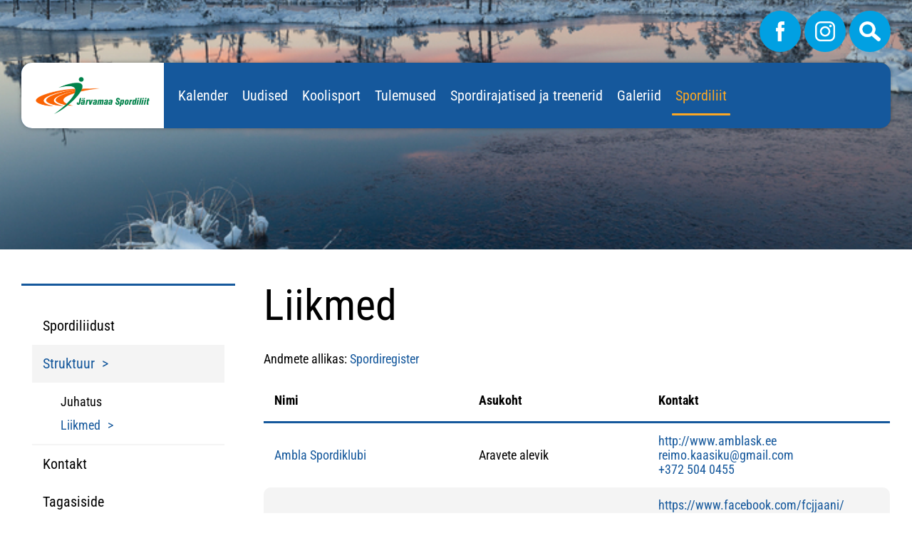

--- FILE ---
content_type: text/html; charset=UTF-8
request_url: https://jarvasport.ee/et/liikmed
body_size: 61930
content:
<!DOCTYPE  html>
<html lang="et" xml:lang="et" xmlns="http://www.w3.org/1999/xhtml">
<head>

	<title>Liikmed</title>




 
	
	<script async src="https://www.googletagmanager.com/gtag/js?id=UA-183744438-1"></script>
	<script>
	  window.dataLayer = window.dataLayer || [];
	  function gtag(){dataLayer.push(arguments);}
	  gtag('js', new Date());	
	  gtag('config', 'UA-183744438-1');		
</script>  

<meta http-equiv="Content-Type" content="text/html; charset=utf-8" />

<meta name="author" content="BestIT OÜ" />
<meta name="keywords" content="" />
<meta name="description" content="" />

<meta name="HandheldFriendly" content="True" />
<meta name="MobileOptimized" content="320" />
<meta name="viewport" content="width=device-width, initial-scale=1.0" />




<base href="https://jarvasport.ee/" />




<meta name="robots" content="follow,index" />

<script nonce="MYSUPERNONCE">
var baseDirWithLangAjax = 'https://jarvasport.ee/et/ajaxController';
var langCode2 = 'et';

function bindClick(selector, handler) {
  document.querySelectorAll(selector).forEach(el => {
    el.addEventListener('click', function (e) {
      e.preventDefault();
      handler.call(this, e);
    });
  });
}

</script>


<script nonce="MYSUPERNONCE">

function loadJavascript(filename)
{
	var fileref = document.createElement('script')
	fileref.setAttribute("type","text/javascript")
	fileref.setAttribute("src", filename)
	if (typeof fileref!="undefined")
	{
		document.getElementsByTagName("body")[0].appendChild(fileref);
	}
}

</script>

<style>/* myCssFile: https://jarvasport.ee/?output=css&additional_css=homepage_structure&v=1 */
.hiddenBlock_content1,.hiddenBlock_content2{display:none;}.adminLink{position:absolute;top:0px;left:0px;padding:0px;margin:0px;z-index:100000000;}.no_objects{padding:10px;}.listContainer{display:block;overflow-x: auto;}.list{border-spacing: 0;border-collapse: collapse;width:100%;}.list th{padding:5px;background-color:#cdcdcd;border-top:1px solid #e5e5e5;border-bottom:1px solid #e5e5e5;border-right:1px solid #e5e5e5;border-left:1px solid #e5e5e5;color:#000;text-align:left;}.list td{padding:5px;border-bottom:1px solid #e5e5e5;border-right:1px solid #e5e5e5;}.list td:first-child{border-left:1px solid #e5e5e5;}.list tr:nth-child(odd) {background: #f2f2f2;}.list tr:nth-child(even) {background: #ffffff;}.list tr:nth-child(odd) .listActiveRow,.list tr:nth-child(even) .listActiveRow{background-color:#ccf0fe;}.withHeader tr:first-child td{padding:5px;background-color:#cdcdcd;border-bottom:1px solid #e5e5e5;border-right:1px solid #e5e5e5;color:#000;font-weight:600;}a.buttonDetailView,a.adminListButtonDetailView,a.buttonEdit,a.buttonDelete,a.buttonMoveUp,a.buttonMoveDown,a.buttonAdd,a.buttonPhoto{display:block;width:26px;height:26px;background-color: #00adef;-moz-border-radius: 20px;-webkit-border-radius: 20px;border-radius: 20px;-khtml-border-radius: 20px;-webkit-background-size: 12px;-moz-background-size: 12px;-o-background-size: 12px;background-size: 12px;background-repeat:no-repeat;background-position:50% 50%;font-size: 0px;text-indent: -9999999px;}a.buttonOpen{display:block;width:26px;height:26px;background-color: #00adef;-moz-border-radius: 20px;-webkit-border-radius: 20px;border-radius: 20px;-khtml-border-radius: 20px;-webkit-background-size: 12px;-moz-background-size: 12px;-o-background-size: 12px;background-size: 12px;background-repeat:no-repeat;background-position:50% 50%;}a.buttonClose{display:block;width:26px;height:26px;background-color: #00adef;-moz-border-radius: 20px;-webkit-border-radius: 20px;border-radius: 20px;-khtml-border-radius: 20px;-webkit-background-size: 12px;-moz-background-size: 12px;-o-background-size: 12px;background-size: 12px;background-repeat:no-repeat;background-position:50% 50%;}a:hover.buttonDetailView,a:hover.buttonEdit,a:hover.buttonDelete,a:hover.buttonMoveUp,a:hover.buttonMoveDown,a:hover.buttonPhoto{background-color: #cdcdcd;}h2 a.buttonAdd{background-color:#cdcdcd;position:absolute;right:10px;top:8px;}h2 a.buttonOpen{background-color:#cdcdcd;position:absolute;right:10px;top:8px;}h2 a.buttonClose{background-color:#cdcdcd;position:absolute;right:10px;top:8px;}a.buttonDetailView{background-image:url(/design/design/common/img/button_detail_view.png);}a.buttonEdit{background-image:url(/design/design/common/img/button_edit.png);}a.buttonDelete{background-image:url(/design/design/common/img/button_delete.png);}a.buttonPhoto{background-image:url(/design/design/common/img/button_photo.png);background-size:14px;}a.buttonMoveUp{background-image:url(/design/design/common/img/arrow_desc.png);background-size:10px;}a.buttonMoveDown{background-image:url(/design/design/common/img/arrow_asc.png);background-size:10px;}a.buttonAdd{background-image:url(/design/design/common/img/button_add.png);}a.buttonOpen{background-image:url(/design/design/common/img/arrow_asc.png);}a.buttonClose{background-image:url(/design/design/common/img/arrow_desc.png);}a.buttonAddWithLabel{;font-size:14px;padding:2px 10px 3px 24px;color:#fff;border:1px solid #01a0dd;text-decoration:none;background-color: #00adef;-moz-border-radius: 3px;-webkit-border-radius: 3px;border-radius: 3px;-khtml-border-radius: 3px;cursor:pointer;background-image:url(/design/design/common/img/button_add.png);background-position: left 6px center;background-size: auto 12px;background-repeat: no-repeat;}a:hover.buttonAddWithLabel{border:1px solid #0178b8;}.width100p{width:100%;}.width75p{width:75%;}.width66p{width:66%;}.width50p{width:50%;}.width33p{width:33%;}.width25p{width:25%;}.width20p{width:20%;}.width15p{width:15%;}.width10p{width:10%;}.width5p{width:5%;}.ti1 td:nth-child(1), .ti1 th:nth-child(1),.ti2 td:nth-child(2), .ti2 th:nth-child(2),.ti3 td:nth-child(3), .ti3 th:nth-child(3),.ti4 td:nth-child(4), .ti4 th:nth-child(4),.ti5 td:nth-child(5), .ti5 th:nth-child(5),.ti6 td:nth-child(6), .ti6 th:nth-child(6),.ti7 td:nth-child(7), .ti7 th:nth-child(7),.ti8 td:nth-child(8), .ti8 th:nth-child(8),.ti9 td:nth-child(9), .ti9 th:nth-child(9), .ti10 td:nth-child(10), .ti10 th:nth-child(10), .ti11 td:nth-child(11), .ti11 th:nth-child(11),.ti12 td:nth-child(12), .ti12 th:nth-child(12),.ti13 td:nth-child(13), .ti13 th:nth-child(13),.ti14 td:nth-child(14), .ti14 th:nth-child(14),.ti15 td:nth-child(15), .ti15 th:nth-child(15),.ti16 td:nth-child(16), .ti16 th:nth-child(16),.ti17 td:nth-child(17), .ti17 th:nth-child(17),.ti18 td:nth-child(18), .ti18 th:nth-child(18),.ti19 td:nth-child(19), .ti19 th:nth-child(19),.ti20 td:nth-child(20), .ti20 th:nth-child(20){color:red;font-weight:600;}.tr1 td:nth-child(1), .tr1 th:nth-child(1),.tr2 td:nth-child(2), .tr2 th:nth-child(2),.tr3 td:nth-child(3), .tr3 th:nth-child(3),.tr4 td:nth-child(4), .tr4 th:nth-child(4),.tr5 td:nth-child(5), .tr5 th:nth-child(5),.tr6 td:nth-child(6), .tr6 th:nth-child(6),.tr7 td:nth-child(7), .tr7 th:nth-child(7),.tr8 td:nth-child(8), .tr8 th:nth-child(8),.tr9 td:nth-child(9), .tr9 th:nth-child(9), .tr10 td:nth-child(10), .tr10 th:nth-child(10), .tr11 td:nth-child(11), .tr11 th:nth-child(11),.tr12 td:nth-child(12), .tr12 th:nth-child(12),.tr13 td:nth-child(13), .tr13 th:nth-child(13),.tr14 td:nth-child(14), .tr14 th:nth-child(14),.tr15 td:nth-child(15), .tr15 th:nth-child(15),.tr16 td:nth-child(16), .tr16 th:nth-child(16),.tr17 td:nth-child(17), .tr17 th:nth-child(17),.tr18 td:nth-child(18), .tr18 th:nth-child(18),.tr19 td:nth-child(19), .tr19 th:nth-child(19),.tr20 td:nth-child(20), .tr20 th:nth-child(20){text-align:right;}.tc1 td:nth-child(1), .tc1 th:nth-child(1),.tc2 td:nth-child(2), .tc2 th:nth-child(2),.tc3 td:nth-child(3), .tc3 th:nth-child(3),.tc4 td:nth-child(4), .tc4 th:nth-child(4),.tc5 td:nth-child(5), .tc5 th:nth-child(5),.tc6 td:nth-child(6), .tc6 th:nth-child(6),.tc7 td:nth-child(7), .tc7 th:nth-child(7),.tc8 td:nth-child(8), .tc8 th:nth-child(8),.tc9 td:nth-child(9), .tc9 th:nth-child(9), .tc10 td:nth-child(10), .tc10 th:nth-child(10), .tc11 td:nth-child(11), .tc11 th:nth-child(11),.tc12 td:nth-child(12), .tc12 th:nth-child(12),.tc13 td:nth-child(13), .tc13 th:nth-child(13),.tc14 td:nth-child(14), .tc14 th:nth-child(14),.tc15 td:nth-child(15), .tc15 th:nth-child(15),.tc16 td:nth-child(16), .tc16 th:nth-child(16),.tc17 td:nth-child(17), .tc17 th:nth-child(17),.tc18 td:nth-child(18), .tc18 th:nth-child(18),.tc19 td:nth-child(19), .tc19 th:nth-child(19),.tc20 td:nth-child(20), .tc20 th:nth-child(20),.tc21 td:nth-child(21), .tc21 th:nth-child(21),.tc22 td:nth-child(22), .tc22 th:nth-child(22),.tc23 td:nth-child(23), .tc23 th:nth-child(23),.tc24 td:nth-child(24), .tc24 th:nth-child(24),.tc25 td:nth-child(25), .tc25 th:nth-child(25),.tc26 td:nth-child(26), .tc26 th:nth-child(26),.tc27 td:nth-child(27), .tc27 th:nth-child(27){text-align:center;}.tb1 td:nth-child(1), .tb1 th:nth-child(1),.tb2 td:nth-child(2), .tb2 th:nth-child(2),.tb3 td:nth-child(3), .tb3 th:nth-child(3),.tb4 td:nth-child(4), .tb4 th:nth-child(4),.tb5 td:nth-child(5), .tb5 th:nth-child(5),.tb6 td:nth-child(6), .tb6 th:nth-child(6),.tb7 td:nth-child(7), .tb7 th:nth-child(7),.tb8 td:nth-child(8), .tb8 th:nth-child(8),.tb9 td:nth-child(9), .tb9 th:nth-child(9), .tb10 td:nth-child(10), .tb10 th:nth-child(10), .tb11 td:nth-child(11), .tb11 th:nth-child(11),.tb12 td:nth-child(12), .tb12 th:nth-child(12),.tb13 td:nth-child(13), .tb13 th:nth-child(13),.tb14 td:nth-child(14), .tb14 th:nth-child(14),.tb15 td:nth-child(15), .tb15 th:nth-child(15),.tb16 td:nth-child(16), .tb16 th:nth-child(16),.tb17 td:nth-child(17), .tb17 th:nth-child(17),.tb18 td:nth-child(18), .tb18 th:nth-child(18),.tb19 td:nth-child(19), .tb19 th:nth-child(19),.tb20 td:nth-child(20), .tb20 th:nth-child(20){font-weight:600;}.narrow td,.narrow th{padding:3px 2px;font-size:14px;line-height:15px;}.messages_global_container{display:block;}.warnings_container{font-weight:600;padding:10px;background-color:#f4b202;display:block;margin:5px 0;}.errors_container,.form_error,.formError{font-weight:600;padding:10px;background-color:#e2001a;color:#fff;display:block;margin:5px 0;}.myError{display: block;color: red;font-weight: 600;text-align: center;font-size: 18px;}.messages_container{font-weight:600;padding:10px;background-color:#24a612;color:#fff;display:block;margin:5px 0;}.autocompleteValue {background-color: #ececec !important;width:80px;text-align:center;}.inputError{background-color: #ffe6e6 !important;}.filter{display: -webkit-box;display: -ms-flexbox;display: -webkit-flex;display: flex;background-color:#f4f4f4;border:0px solid #c7c7c7;-moz-box-sizing: border-box;box-sizing: border-box;font-size:14px;margin-bottom:15px;position:relative;}.filter .content{display: -webkit-box;display: -ms-flexbox;display: -webkit-flex;display: flex;-webkit-flex-wrap: wrap;flex-wrap: wrap;padding:5px;white-space: normal;}.filter .content div{margin:5px;}.filter .content div div{margin:0;}.filter .content div span.label{display:block;font-weight:600;}.filter .content div span.label img{display:inline-block;}.filter .filter_buttons{display: -webkit-box;display: -ms-flexbox;display: -webkit-flex;display: flex;-webkit-box-align: center;-moz-box-align: center;-ms-flex-line-pack: center;-webkit-align-content: center;align-content: center;align-items: center;-webkit-align-items: center;margin-left:10px;padding-right:5px;padding-top:18px;margin-top: 5px;}.filter .content div table{border-collapse: collapse;border-spacing: 0px;}.filter .content div img{display:block;}.filter .buttons input[type="button"],.filter .buttons input[type="submit"]{margin-bottom:5px;}.filter input[type="text"],.filter select{border: 1px solid #dddddd;}.filter_element.keyword{width: 300px;}.filter_element.keywordinput[type="text"]{width: 100% !important;}.important{color:red;}a.openDetailSearch{position:absolute;width:40px;height:16px;display:block;text-align:center;background-image: url(//jarvasport.ee/design/design/common/img/icon_arrow_down_black.png);background-position:50% 55%;background-size:auto 7px;background-repeat:no-repeat;background-color:red;-moz-border-radius: 30px;-webkit-border-radius: 30px;border-radius: 30px;-khtml-border-radius: 30px;border:1px solid #c7c7c7;background-color:#fff;left:49%;bottom:-10px;}a.closeDetailSearch{background-image: url(//jarvasport.ee/design/design/common/img/icon_arrow_up_black.png);background-position:50% 50%;}.filter .extraFilterContainer{display:block;width:100%;}.filter .content div.extraFilter{width:100%;display: -webkit-box;display: -ms-flexbox;display: -webkit-flex;display: flex;}.filter .content div.extraFilter div{margin-right:10px;}.filter .filter_buttons.removeTopPadding{padding-top:0;}section{border-top:1px solid #e5e5e5;margin-top:10px;display:block;overflow:hidden;}section h2{background-color:#00adef;margin:0px;padding:12px 10px 10px 10px;color:#fff;position:relative;}section:first-child{margin-top:0px;}.listTableInner tr th{text-align:left;}.form_value textarea {-moz-box-sizing: border-box;box-sizing: border-box;width:100%;height:100px;}.form_value input[type="text"],.form_value input[type="password"],.form_value input[type="file"] {-moz-box-sizing: border-box;box-sizing: border-box;width:100%;}.form_value table{margin-left:-2px;}.form_value table td{padding:0px;margin:0px;}.form_container{display:block;overflow:hidden;border:1px solid #dedede;padding:10px;}.form_container + .form_container{margin-top:10px;}.form_row{display: -webkit-flex;display: -webkit-box;display: -moz-box;display: -ms-flexbox;display: flex;-webkit-flex-direction: row;flex-direction: row;}.form_label,.form_value{background-color:#f4f4f4;border-right:1px solid #e5e5e5;border-left:1px solid #ffffff;border-bottom:1px solid #e5e5e5;border-top:1px solid #ffffff;-moz-box-sizing: border-box;box-sizing: border-box;}.form_label{padding:5px 10px 5px 10px;color:#000;font-weight:600;width:22%;}.form_value{width:78%;padding:5px 10px 5px 10px;}.form_label:first-child{border-left:1px solid #e5e5e5;}.form_container.view .form_label,.form_container.view .form_value{padding:10px;}.form_label{padding:5px 10px 5px 10px;color:#000;font-weight:600;width:22%;}.form_value{width:78%;padding:5px 10px 5px 10px;}.form_help{display:block;padding-top:5px;width:100%;font-style:italic;font-size:14px;line-height:16px;color:#777;clear:both;}.labelWidth33p .form_label{width:33%;}.labelWidth33p .form_value{width: 67%; }.labelWidth50p .form_label{width:50%;}.labelWidth50p .form_value{width:50%; }.labelWidth66p .form_label{width:66%;}.labelWidth66p .form_value{width:34%; }.form_row.colspan{display: block;-moz-box-sizing: border-box;box-sizing: border-box}.form_row.colspan .form_label{-webkit-box-flex: 1;-webkit-flex: 1;-ms-flex: 1;flex: 1;border-bottom:0px;-moz-box-sizing: border-box;box-sizing: border-box;width:100%;}.form_row.colspan .form_value{-webkit-box-flex: 1;-webkit-flex: 1;-ms-flex: 1;flex: 1;border-top:0px;padding-top:0px;border-left:1px solid #e5e5e5;-moz-box-sizing: border-box;box-sizing: border-box;width:100%;max-width:100%;}.form_container.view .form_row.colspan .form_label{padding:10px 10px 0 10px;}.form_container.view .form_row.colspan .form_value{padding:5px 10px 10px 10px;}.form_value p{display:block;margin:0px;padding:0px;padding-bottom:2px;color:#000;}.form_value_element{float:left;margin-left:10px;}.form_value_element:first-child{margin-left:0px;}.form_buttons{margin-top:10px;display:flex;justify-content: center;webkit-justify-content: center;}.buttons{display:block;overflow:hidden;margin:10px 0px;text-align:center;}.buttons input[type="button"]{margin:5px;}.tableContainer{overflow-x:auto;-moz-box-sizing: border-box;box-sizing: border-box;white-space: nowrap;}table.responsive,.table,table.listTableInner{border-spacing: 0;border-collapse: collapse;-moz-box-sizing: border-box;box-sizing: border-box;width:99.9%;}table.responsive th,.table th,table.listTableInner th{text-align:left;background-color:#ffffff;border:0px;border-bottom:8px solid #dedede;padding:5px;color:#000;}table.responsive td,.table td,table.listTableInner td{padding:5px;border-bottom:1px solid #dddddd;}table.responsive tr:nth-child(odd) td,.table tr:nth-child(odd) td,table.listTableInner tr:nth-child(odd) td{background-color:#f6f6f6;}table.responsive th.narrowColumn,table.responsive td.narrowColumn,table.listTableInner th.narrowColumn,table.listTableInner td.narrowColumn{width:1%;white-space:nowrap;}table.responsive th.center,table.responsive td.center{text-align:center;}table.responsive th.right,table.responsive td.right{text-align:right;}table.responsive td.photo{text-align:center;width:90px;}table.responsive td.nowrap{white-space:nowrap;}@media only screen and (max-width: 600px){.messages_global_container {position:relative;z-index:10;}table.responsive,table.responsive thead,table.responsive tbody,table.responsive th,table.responsive td,table.responsive tr,table.responsive th.narrowColumn,table.responsive td.narrowColumn,table.responsive td.photo { display: block;text-align:left;width:auto;}table.responsive th.center,table.responsive td.center{text-align:left;}table.responsive th.right,table.responsive td.right,table.responsive.tr1 td,table.responsive.tr2 td,table.responsive.tr3 td,table.responsive.tr4 td,table.responsive.tr5 td,table.responsive.tr6 td,table.responsive.tr7 td{text-align:left;}table.responsive thead tr { position: absolute;top: -9999px;left: -9999px;border:1px solid red;}table.responsive tr { border: 1px solid #dedede; margin-bottom:10px; }table.responsive td,table.responsive td.narrowColumn,table.responsive td.photo { border: none;border-bottom: 1px solid #dedede; position: relative;padding-left: 42%;white-space:normal;}table.responsive td.listButtonField { border: none;position: relative;padding: 0px;background-color:#f5f5f5;margin-bottom:1px; width:100%;}table.responsive td.listPhotoField { border: none;position: relative;padding: 10px;margin-bottom:1px; width:100%;-moz-box-sizing: border-box;box-sizing: border-box;font-size:0px;text-align:center;}table.responsive td.listButtonField a.buttonDetailView,table.responsive td.listButtonField a.buttonEdit,table.responsive td.listButtonField a.buttonDelete,table.responsive td.listButtonField a.buttonMoveUp,table.responsive td.listButtonField a.buttonMoveDown,table.responsive td.listButtonField a.buttonAdd{display:block;width:100%;-moz-border-radius: 0px;-webkit-border-radius: 0px;border-radius: 0px;-khtml-border-radius: 0px;}table.responsive td:before { position: absolute;top: 6px;left: 6px;width: 40%; padding-right: 10px; white-space: nowrap;font-weight:600;}.responsiveHeader{background-color:red;position: absolute;top: -9999px;left: -9999px;}table.pricelist td:before {font-size:12px;width:50%;}table.pricelist td { padding-left: 55%; }table.responsive2,table.responsive2 tbody,table.responsive2 tr,table.responsive2 tr td{display:block;width:100% !important;}table.responsive2 tr td{margin-bottom:15px;}}.totalSumBlock{display:block;text-align:center;padding:15px 0;border-bottom:1px solid #dedede;font-size:20px;font-weight:bold;}.cartCheckoutInfoBlock{display:block;overflow:hidden;}.cartCheckoutInfoBlock .section{margin-top:20px;}.cartCheckoutInfoBlock .section h2{margin:0;padding-top:0;padding-bottom:15px;}.cartCheckoutInfoBlock .section .content{display: -webkit-box;display: -ms-flexbox;display: -webkit-flex;display: flex;border:1px solid #dedede;padding:10px;}.cartCheckoutInfoBlock .section .content .transportType{width:280px;}.cartCheckoutInfoBlock .section .content .transportTypeData{margin-left:10px;-webkit-box-flex: 1;-webkit-flex: 1;-ms-flex: 1;flex: 1;}.cartCheckoutInfoBlock .section .content .transportTypeData .form_label{width:30%;}.cartCheckoutInfoBlock .section .content .transportTypeData .form_value{width:70%;}.cartCheckoutInfoBlock .section .content .customerData,.cartCheckoutInfoBlock .section .content .notes{width:100%;}.cartCheckoutInfoBlock .checkoutButtons{display:block;text-align:center;margin-top:15px;overflow:hidden;}.cartCheckoutInfoBlock .checkoutButtons .form_button,.checkoutButtons input[type="button"]{display:inline-block;margin:5px;}@media (max-width: 992px) {.cartCheckoutInfoBlock .section .content{display:block;}.cartCheckoutInfoBlock .section .content .transportType{width:100%;margin-bottom:10px;}.cartCheckoutInfoBlock .section .content .transportTypeData{margin-left:0px;width:100%;}}@media (max-width: 768px) {.cartCheckoutInfoBlock .section .content .transportTypeData .form_label,.cartCheckoutInfoBlock .section .content .transportTypeData .form_value{width:100%;}}.popupDialog {display:none;margin-top:50px;left:calc(50% - 350px); background-color:#fff;width:700px;}.popupHeader{background-color:#dedede;padding:15px;}.popupHeader h2{text-transform:none;padding:0px 30px 0px 0px;margin:0px;color:#000;}.popupContent{padding:15px 15px;}.popupContent p{padding:0px;margin:0px;}.close {position: absolute;right: 0px;bottom: 100%;height: 40px;width: 24px;background: url(/design/design/common/img/close.png) no-repeat center;background-size: 24px;font-size: 0px;-webkit-transition: all 0.5s ease;transition: all 0.5s ease;cursor:pointer;}.close:hover {-ms-transform: rotate(180deg);-webkit-transform: rotate(180deg);transform: rotate(180deg);}@keyframes fadeIn {0% {opacity: 0;}100% {opacity: 1;}}.popupFullBackground {position: fixed;left: 0px;top: 0px;right: 0px;bottom: 0px;z-index: 1000;background: rgba(0, 0, 0, 0.8);padding: 60px 20px 40px 20px;-webkit-box-pack: center;-webkit-justify-content: center;-ms-flex-pack: center;justify-content: center;-webkit-align-items: flex-start;-ms-flex-align: flex-start;align-items: flex-start;-webkit-box-align: flex-start;overflow: auto;-webkit-transition: all 0.3s;transition: all 0.3s;-ms-transform: translateY(-130%);-webkit-transform: translateY(-130%);transform: translateY(-130%);}.popupFullBackground:target {display: -webkit-box;display: -webkit-flex;display: -ms-flexbox;display: flex;-ms-transform: translateY(0);-webkit-transform: translateY(0);transform: translateY(0);}.popupFullBackgroundVisible {display: -webkit-box;display: -webkit-flex;display: -ms-flexbox;display: flex;-ms-transform: translateY(0);-webkit-transform: translateY(0);transform: translateY(0);}.popupContent {flex: 0 1 95%;max-width:1100px;background: #fff;padding: 20px;padding-top: 10px;position: relative;}.popupDialogFullscreen .popupContent{-webkit-box-flex: 0 1 95%;-webkit-flex: 0 1 95%;-ms-flex: 0 1 95%;flex: 0 1 95%;}.popupContent h2 {font-size: 24px;font-weight: 700;color: #000;margin: 10px 0px;line-height: 1.2;}.popupClose {position: absolute;right: 0px;bottom: 100%;height: 40px;width: 40px;background: url(/design/design/common/img/close.png) no-repeat center;background-size: 24px;font-size:0px;-webkit-transition: all 0.3s ease;transition: all 0.3s ease;}.popupClose:hover {-ms-transform: rotate(180deg);-webkit-transform: rotate(180deg);transform: rotate(180deg);}.blogBox{display:block;border-bottom:1px dotted #999;padding:20px;cursor:pointer;}.blogBox:hover{background-color:#f4f4f4;}.blogBox:nth-child(1){border-top:1px dotted #999;}.blogBox h3{color:#000;font-size:40px;line-height:42px;font-weight:normal;margin:0;padding:0;}.blogBox .description{margin-top:10px;}.blogBox .dateAndAuthor{color:#51565f;border-top:1px solid #dedede;margin-top:15px;padding-top:10px;display:inline-block;}.blogBox .dateAndAuthor span{display:block;float:left;}.blogBox .dateAndAuthor .author,.blogBox .dateAndAuthor .comments{margin-left:15px;padding-left:15px;border-left:1px solid #dedede;}.blogBox .dateAndAuthor .comments{text-transform:lowercase;}.blogHeader{background-color:#f4f4f4;padding:40px;}.blogHeader h2{padding:0;margin:0;color:#000;font-size:50px;line-height:54px;font-weight:normal;}.blogHeader .categoryAndDate{display: -webkit-box;display: -ms-flexbox;display: -webkit-flex;display: flex;-webkit-box-align: center;-moz-box-align: center;-ms-flex-line-pack: center;-webkit-align-content: center;align-content: center;align-items: center;-webkit-align-items: center;padding-bottom:15px;margin-bottom:15px;border-bottom:1px dotted #999;color:#51565f;}.blogHeader .categoryAndDate .date{-webkit-box-flex: 1;-webkit-flex: 1;-ms-flex: 1;flex: 1;text-align:right;}.blogHeader .author{display:inline-block;margin-top:15px;padding-top:15px;border-top:1px dotted #999;padding-bottom:15px;border-bottom:1px dotted #999;padding-right:30px;}.blogContent{padding:40px;}.blogContent .photoContainer{float:right;width:40%;margin-left:20px;margin-bottom:10px;padding:10px;-moz-box-sizing: border-box;box-sizing: border-box;border:1px solid #dedede;}.blogContent .photo{display:block;overflow:hidden;}.blogContent .photo img{width:100%;display:block;-webkit-transition: all 1s ease;-moz-transition: all 1s ease;-ms-transition: all 1s ease;-o-transition: all 1s ease;transition: all 1s ease;}.blogContent .photo:hover img{-webkit-transform:scale(1.25);-moz-transform:scale(1.25);-ms-transform:scale(1.25);-o-transform:scale(1.25); transform:scale(1.25);}.blogCommentsContainer{margin-top:40px;display:block;}.blogCommentsContainer h2{padding-bottom:15px;}.blogComments{margin-bottom:20px;}.blogCommentBox{border-bottom:1px dotted #999;padding:15px 0;}.blogCommentBox:nth-child(1){border-top:1px dotted #999;}.blogCommentBox .nameAndDate{color:#51565f;margin-bottom:5px;}.blogCommentBox .nameAndDate span{margin-right:10px;}.blogCommentBox .nameAndDate span.name{font-weight:600;color:#000;}.blogOtherPhotos{display:block;overflow:hidden;margin-top:20px;}.blogOtherPhotos .otherPhotoBox{float:left;width:23.5%;margin-left:2%;margin-bottom:15px;overflow:hidden;}.blogOtherPhotos .otherPhotoBox:nth-child(4n+1){margin-left:0;clear:both;}.blogOtherPhotos .otherPhotoBox a{display:block;overflow:hidden;}.blogOtherPhotos .otherPhotoBox span{display:block;text-align:center;margin-top:3px;font-style:italic;font-size:12px;}.blogOtherPhotos .otherPhotoBox img{width:100%;display:block;-webkit-transition: all 1s ease;-moz-transition: all 1s ease;-ms-transition: all 1s ease;-o-transition: all 1s ease;transition: all 1s ease;}.blogOtherPhotos .otherPhotoBox:hover img{-webkit-transform:scale(1.25);-moz-transform:scale(1.25);-ms-transform:scale(1.25);-o-transform:scale(1.25); transform:scale(1.25);}@media (max-width: 992px) {.blogContent,.blogHeader{padding:20px;}.blogHeader h2,.blogBox h3{padding:0;margin:0;color:#000;font-size:38px;line-height:40px;font-weight:normal;}.blogOtherPhotos .otherPhotoBox,.blogOtherPhotos .otherPhotoBox:nth-child(4n+1){float:left;width:32%;margin-left:2%;margin-bottom:15px;overflow:hidden;clear:none;}.blogOtherPhotos .otherPhotoBox:nth-child(3n+1){margin-left:0;clear:both;}}@media (max-width: 500px) {.blogBox{padding:10px;}.blogContent{padding:0px;}.blogHeader h2,.blogBox h3{font-size:28px;line-height:30px;}.blogContent .photo{float:none;width:100%;margin-left:0px;margin-bottom:15px;}.blogBox .dateAndAuthor span{display:block;float:none;}.blogBox .dateAndAuthor .author,.blogBox .dateAndAuthor .comments{margin-left:0px;padding-left:0px;border-left:0px;}.blogOtherPhotos .otherPhotoBox,.blogOtherPhotos .otherPhotoBox:nth-child(4n+1),.blogOtherPhotos .otherPhotoBox:nth-child(3n+1){float:left;width:49%;margin-left:2%;margin-bottom:15px;overflow:hidden;clear:none;}.blogOtherPhotos .otherPhotoBox:nth-child(2n+1){margin-left:0;clear:both;}}.newsList ul{list-style:none;margin:0;padding:0;}.newsList ul li{display:block;overflow:hidden;margin-top:20px;padding-bottom:20px;cursor:pointer;border-bottom:1px solid #dedede;}.newsList ul li{overflow: inherit;display: -webkit-box;display: -ms-flexbox;display: -webkit-flex;display: flex;-webkit-box-align: center;-moz-box-align: center;-ms-flex-line-pack: center;-webkit-align-content: center;align-content: center;align-items: center;-webkit-align-items: center;}.newsList ul li .newsPhoto{width: 240px;margin-right: 20px;}.newsList ul li .newsPhoto img{display: block;width: 100%;}.newsList ul li .newsData{-webkit-box-flex: 1;-webkit-flex: 1;-ms-flex: 1;flex: 1;}.newsList ul li:nth-child(1){margin-top:0px;}.newsList h2{margin:0;padding:0 0 5px 0;font-size:18px;line-height:21px;}.newsList ul li:hover h2{text-decoration:underline;}.newsList .date,.newsView .date{display:inline-block;padding:5px 10px;background-color:#dedede;font-size:12px;line-height:14px;margin-bottom:5px;}.newsContent{display:block;overflow:hidden;margin-top:10px;}.newsView .newsPic{float:right;margin-left:20px;margin-bottom:20px;width:350px;}.newsView .newsPic img{width:100%;display:block;}.newsView .newsPic p{text-align:center;font-weight:600;font-size:14px;line-height:16px;}.newsView .newsIntro{font-weight:600;margin-bottom:15px;}@media (max-width: 992px) {.newsView .newsPic{margin-left:10px;margin-bottom:10px;width:250px;}}@media (max-width: 768px) {.newsList ul li .newsPhoto{width: 200px;}}@media (max-width: 600px) {.newsList ul li .newsPhoto{width: 150px;}}@media (max-width: 500px) {.newsList ul li.newsItem{-webkit-flex-direction: column;flex-direction: column;}.newsList ul li .newsPhoto{width: 100%;margin: 0 0 15px 0;}}@media (max-width: 450px) {.newsView .newsPic{float:none;margin-left:0px;margin-bottom:15px;width:100%;}}.pagingContainer{margin-top:10px;display:block;overflow:hidden;}.pagerContainer{display:flex;flex-direction:row;padding:5px;align-items:center;background-color:#e5e5e5;}.pagerLeftBlock{flex: 0 1 57px;flex-wrap:no-wrap;display:flex;}.pagerMiddleBlock{flex:auto;justify-content:center;padding:0 15px;}.pagerRightBlock{display:flex;flex: 0 1 57px;flex-wrap:no-wrap;}a.pagingButtonFirstPage,a.pagingButtonPreviousPage,a.pagingButtonNextPage,a.pagingButtonLastPage{display:block;width:26px;height:26px;background-color: #999;-moz-border-radius: 20px;-webkit-border-radius: 20px;border-radius: 20px;-khtml-border-radius: 20px;-webkit-background-size: 12px;-moz-background-size: 12px;-o-background-size: 12px;background-size: 12px;background-repeat:no-repeat;background-position:50% 50%;}a.pagingButtonFirstPage,a.pagingButtonPreviousPage,a.pagingButtonNextPage,a.pagingButtonLastPage{background-size:auto 8px;float:left;}a.pagingButtonFirstPage{background-image:url(/design/design/common/img/pagingFirstPageButton.png);background-position:40% 50%;margin-right:5px;}a.pagingButtonPreviousPage{background-image:url(/design/design/common/img/pagingPrevPageButton.png);}a.pagingButtonNextPage{background-image:url(/design/design/common/img/pagingNextPageButton.png);margin-right:5px;}a.pagingButtonLastPage{background-image:url(/design/design/common/img/pagingLastPageButton.png);background-position:60% 50%;}a.buttonDisabled{cursor:default;background-color:#e5e5e5;}a:hover.buttonDisabled{cursor:default;background-color:#e5e5e5;}.table_with_button {width: 100%;}.table_with_button td:first-child {padding-left:8px;padding-right:8px;padding-top:5px;padding-bottom:5px;font-weight:bold;color:#000;vertical-align:top;border-right:8px solid #dedede;}.table_with_button td {padding-left:8px;padding-right:8px;padding-top:5px;padding-bottom:5px;vertical-align:top;}.table_with_button table td:first-child {border:0px;padding:0px;font-weight:normal;}.table_with_button table td {border:0px;padding:0px;font-weight:normal;}.table_with_button tr:last-child td:first-child {border-right:0px solid #dedede;}.table_with_button td[colspan="2"]:first-child {border-right:0px solid #dedede;}.table_edit_view {width: 100%;}table .tableWithButton{width:100%;border:1px solid #eae9e9;-webkit-border-radius: 8px; -moz-border-radius: 8px; border-radius: 8px; }table .tableWithButton tr:first-child td {border-top:0px;}table .tableWithButton tr:last-child td {border:0px;padding:10px 5px;}table .tableWithButton td{padding:5px;border-left:1px solid #fff;border-top:1px solid #fff;border-bottom:1px solid #eae9e9;}table .tableWithButton td:first-child{font-weight:bold;color:#000;padding:5px;width:20%;border-right:1px solid #c9c9c9;border-bottom:1px solid #eae9e9;border-left:0px;}table .tableWithButton table:first-child td{border:0px solid blue;padding:0px;font-weight:normal;color:#777;width:auto;}.tableWithoutButton{width:100%;border:1px solid #eae9e9;-webkit-border-radius: 8px; -moz-border-radius: 8px; border-radius: 8px; }.tableWithoutButton tr:first-child td {border-top:1px;}.tableWithoutButton td{padding:5px;border-left:1px solid #fff;border-top:1px solid #fff;border-bottom:1px solid #eae9e9}.tableWithoutButton td:first-child{font-weight:bold;color:#000;padding:5px;width:20%;border-right:1px solid #c9c9c9;border-bottom:1px solid #eae9e9;border-left:0px;}.tableWithoutButton tr:last-child td{border-bottom:0px;}.tableWithoutButton tr:last-child td:first-child{border-bottom:0px;}.tableList{border:0px;width:100%;}.tableList th{padding:5px;color:#000;text-align:left;border-bottom:8px solid #29b2de;}.tableList tr td {border:0px;padding:5px;}.tableList tr:first-child td {border-top:0px;padding:5px;}.tableList tr:last-child td {border:0px;padding:5px;border-bottom:1px solid #e0e0e0;}.tableList td{padding:5px;border:0px;border-bottom:1px solid #e0e0e0;}.tableList td:first-child{padding:5px;border:0px;border-bottom:1px solid #e0e0e0;width:auto;font-weight:normal;color:#777;}.tableList tr:nth-child(even){background-color: #eae9e9;}table .tableWithoutButton .tableList{border:0px;width:auto;}table .tableWithoutButton .tableList th{padding:5px;color:#000;text-align:left;border-bottom:8px solid #29b2de;}table .tableWithoutButton .tableList tr:first-child td {border-top:0px;padding:5px;}table .tableWithoutButton .tableList tr:last-child td {border:0px;padding:5px;border-bottom:1px solid #e0e0e0;}table .tableWithoutButton .tableList td{padding:5px;border:0px;border-bottom:1px solid #e0e0e0;}table .tableWithoutButton .tableList td:first-child{padding:5px;border:0px;border-bottom:1px solid #e0e0e0;width:auto;font-weight:normal;color:#777;}table .tableWithoutButton .tableList tr:nth-child(even){background-color: #eae9e9;}table .tableWithButton .tableList{border:0px;width:auto;}table .tableWithButton .tableList th{padding:5px;color:#000;text-align:left;border-bottom:8px solid #29b2de;}table .tableWithButton .tableList tr td {border:0px;padding:5px;}table .tableWithButton .tableList tr:first-child td {border-top:0px;padding:5px;}table .tableWithButton .tableList tr:last-child td {border:0px;padding:5px;border-bottom:1px solid #e0e0e0;}table .tableWithButton .tableList td{padding:5px;border:0px;border-bottom:1px solid #e0e0e0;}table .tableWithButton .tableList td:first-child{padding:5px;border:0px;border-bottom:1px solid #e0e0e0;width:auto;font-weight:normal;color:#777;}table .tableWithButton .tableList tr:nth-child(even){background-color: #eae9e9;}input[type="text"].form_date{width:85px;}input[type="text"].form_time{width:50px;}input[type="text"]:disabled,input[type="password"]:disabled,input[type="text"]:disabled,input[type="date"]:disabled,input[type="datetime"]:disabled,input[type="checkbox"]:disabled,input[type="radio"]:disabled,textarea:disabled,select:disabled,[disabled] option {background-color: #dedede;}.google-maps-container{float:left;width:100%;}.google-maps {position: relative;padding-bottom: 60%; // This is the aspect ratioheight: 0;overflow: hidden;}.google-maps iframe {position: absolute;top: 0;left: 0;width: 100% !important;height: 100% !important;border:0px;}.productsCatComment{display:block;overflow:hidden;margin-bottom:15px;}.productsCatComment .photo{float:right;width:30%;margin:0 0 10px 20px;}.productsCatComment .photo img{width:100%;}.productViewData{float:left;width:62%;}.productPrice span{display:block;text-decoration:line-through;}.productPrice p{font-weight:700;}.productViewPhoto{float:right;width:35%;}.addToCartBlock{display:block;text-align:center;margin:15px 0;}.addToCartBlock table{display:inline-block;}.listButtonField{width:1%;white-space:nowrap;}.listPhotoField{width:120px;}.video_listBox,.video_listBox:nth-child(even){float:left;width:49%;position:relative;font-size:0px;line-height:0px;cursor:pointer;margin:0;margin-bottom:2%;}.video_listBox:nth-child(2n+1){margin-left:2%;}.video_listBoxInside{position:absolute;left:0;top:0;right:0;bottom:0;background-image: url(/design/design/common/img/video_icon.png);background-position:10px 10px;background-size:70px;background-repeat:no-repeat;}.video_titleContainer{position:absolute;bottom:0;left:0;right:0;background: rgba(0, 0, 0, 0.6);font-size:16px;line-height:18px;display: -webkit-box;display: -ms-flexbox;display: -webkit-flex;display: flex;}.video_titleContainer .dateBox{width:80px;text-align:center;padding:15px 10px;background-color:#b0b0b0;color:#fff;display: -webkit-box;display: -ms-flexbox;display: -webkit-flex;display: flex;-webkit-box-align: center;-moz-box-align: center;-ms-flex-line-pack: center;-webkit-align-content: center;align-content: center;align-items:center;}.video_titleContainer .nameBox{-webkit-box-flex: 1;-webkit-flex: 1;-ms-flex: 1;flex: 1;padding:15px 10px;color:#fff;}.video_titleContainer span{padding:0;margin:0;font-size:16px;height:18px;overflow:hidden;font-weight:600;}@media only screen and (max-width: 750px) {.popupDialog{width:520px;left:calc(50% - 260px);}}@media only screen and (max-width: 550px) {.popupDialog{width:400px;left:calc(50% - 200px);}}@media only screen and (max-width: 440px) {.popupDialog{width:260px;left:calc(50% - 130px);}}@media only screen and (max-width: 600px){.video_listBox,.video_listBox:nth-child(even){width:100%;margin-bottom:10px;}.video_listBox:nth-child(2n+1){margin-left:0;}}.form_value.required{background-color:#FFE1DD;}.form_label.required:after{content: '*';color:red;padding-left:5px;font-size:16px;vertical-align:top;}.form_buttons input{font-size:14px;background-color:#00ADEF;color:white;margin-right:3px;}.filesList{display:block;}.filesList .comment{display:block;margin-bottom:20px;}.filesList .fileRow{display: -webkit-box;display: -ms-flexbox;display: -webkit-flex;display: flex;-webkit-box-align: center;-moz-box-align: center;-ms-flex-line-pack: center;-webkit-align-content: center;align-content: center;align-items: center;-webkit-align-items: center;margin-bottom:10px;}.filesList .fileRow .icon{width:20px;margin-right:5px;}.filesList .fileRow .name{-webkit-box-flex: 1;-webkit-flex: 1;-ms-flex: 1;flex: 1;}.fileRow .description{color:#999;font-style:italic;}.wrap{ -webkit-flex-wrap: wrap;flex-wrap: wrap;}.orderPaymentsContainer{display: -webkit-box;display: -ms-flexbox;display: -webkit-flex;display: flex;margin-bottom:10px;}.order_payment_method_box{float:left;margin:0 4px 4px 0;padding:8px;cursor:pointer;border:1px solid #dedede;border-radius:4px;width:130px;}.order_payment_method_box:hover{background-color:#f4f4f4;}.order_payment_method_box .logo{height: auto;margin-top: 10px;}.order_payment_method_box .logo img{max-height:28px;max-width: 100%;display: block;}.shopLoginContainer{display: -webkit-box;display: -ms-flexbox;display: -webkit-flex;display: flex;border:1px solid #dedede;}.shopLoginContainer .login,.shopLoginContainer .withoutLogin{width:50%;padding:15px;-moz-box-sizing: border-box;box-sizing: border-box;}.shopLoginContainer .login{border-right:1px solid #dedede;}.shopLoginContainer h2{padding-top:0;padding-bottom:10px;}.shopLoginContainer .form_label{width:35%;}.shopLoginContainer .form_value{width:65%;}@media (max-width: 1100px) {.shopLoginContainer{display:block;}.shopLoginContainer .login,.shopLoginContainer .withoutLogin{width:100%;}.shopLoginContainer .login{border-right:0px;border-bottom:1px solid #dedede;}}@media (max-width: 768px) {.adminLink{display:none;}.form_row{flex-direction:column;}.form_label,.labelWidth33p .form_label,.labelWidth50p .form_label,.labelWidth66p .form_label,.form_label:first-child,.shopLoginContainer .form_label{width:100%;border:0px;padding:5px 10px 0 10px;border-left:1px solid #dedede;border-right:1px solid #dedede;}.form_value,.labelWidth33p .form_value,.labelWidth50p .form_value,.labelWidth66p .form_value,.form_value:first-child,.shopLoginContainer .form_value{width:100%;border:0px;padding:5px 10px 0 10px;padding-bottom:10px;border-bottom:1px solid #dedede;border-left:1px solid #dedede;border-right:1px solid #dedede;}.form_value_element{float:none;margin-left:0px;margin-top:10px;}.form_value_element span{display:block;font-weight:600;}.form_value_element:first-child{margin-top:0px;}.form_container.view .form_label,.form_container.view .form_value{padding:5px 10px 0 10px;}.form_container.view .form_value{padding:5px 10px 5px 10px;}}@media (max-width: 450px) {.productsCatComment .photo{float:none;display:block;width:100%;margin:0 0 15px 0px;}.productViewData{width:100%;}.productViewPhoto{width:100%;float:none;display:block;margin-top:15px;}}.personMap{width:100%;height:600px;}@media (max-width: 1100px) {.personMap{height:450px;}}@media (max-width: 450px) {.personMap{height:250px;}}@media print {.popupFullBackground{display:none;}}#dynamic_menu{display:block;}.dynamicItemDiv{display:block;}.dynamicItemDivInside{display: -webkit-box;display: -ms-flexbox;display: -webkit-flex;display: flex;margin-bottom:1px;}a.dynamicItem{-webkit-box-flex: 1;-webkit-flex: 1;-ms-flex: 1;flex: 1;padding:10px;color:#000;text-decoration:none;font-size:18px;font-weight:600;background-color:#e9e9e9;}a:hover.dynamicItem,a.dynamicItem.active{text-decoration:underline;}.dynamicItemDiv .dynamicItemDiv{margin:0px 0 1px 20px;background-color:transparent;}.dynamicItemDiv .dynamicItemDiv a.dynamicItem{background-color:transparent;font-weight:normal;font-size:16px;}a.dynamicItem a.dynamicItem{margin-left:20px;}.dynamicItemPlusIcon,.dynamicItemMinusIcon{width:35px;background-color:#d2d2d2;}.dynamicItemDiv .dynamicItemDiv .dynamicItemPlusIcon,.dynamicItemDiv .dynamicItemDiv .dynamicItemMinusIcon{}.dynamicItemPlusIcon{background-image: url(/design/design/common/img/icon_arrow_down_black.png);background-position:50% 50%;background-size:19px auto;background-repeat:no-repeat;}.dynamicItemMinusIcon{background-image: url(/design/design/common/img/icon_arrow_up_black.png);background-position:50% 50%;background-size:19px auto;background-repeat:no-repeat;}.wrap{ -webkit-flex-wrap: wrap;flex-wrap: wrap;}.workerDepartment{overflow:hidden;}.workerDepartment + .workerDepartment{margin-top:30px;}.workerDepartment h2{margin:0 0 15px 0;padding:0;}.departmentWorkers{display: -webkit-box;display: -ms-flexbox;display: -webkit-flex;display: flex;}.departmentWorkers .worker{width:32%;margin-left:2%;margin-bottom:20px;text-align:center;}.departmentWorkers .worker:nth-child(3n+1){margin-left:0;}.departmentWorkers .worker h3{text-transform:none;font-size:16px;line-height:18px;}.departmentWorkers .worker .photo img{display:block;width:100%;margin-bottom:5px;}.departmentWorkers .worker .email{word-wrap: break-word;}.departmentWorkers .worker .phone a{color:#000;}.departmentWorkers .worker .phone a:hover{text-decoration:none;}.departmentWorkers .worker .position{margin-bottom:10px;}@media (max-width: 992px) {.departmentWorkers .worker,.departmentWorkers .worker:nth-child(3n+1){width:48%;margin-left:4%;margin-bottom:20px;}.departmentWorkers .worker:nth-child(2n+1){margin-left:0;}}@media (max-width: 500px) {.departmentWorkers .worker,.departmentWorkers .worker:nth-child(3n+1),.departmentWorkers .worker:nth-child(2n+1){width:100%;margin-left:0%;margin-bottom:20px;}}.achievementsList,.achievementPhotos{display: -webkit-box;display: -ms-flexbox;display: -webkit-flex;display: flex;}.achievementsList .achievement{width:23.5%;margin-left:2%;margin-bottom:20px;text-align:center;-moz-box-sizing: border-box;box-sizing: border-box;border:1px solid #dedede;background-color:#f4f4f4;position:relative;cursor:pointer;}.achievementsList .achievement:hover{border:1px solid #dedede;}.achievementsList .achievement:nth-child(4n+1){margin-left:0;}.achievementsList .achievement img{display:block;width:100%;}.achievementsList .achievement .title{position:absolute;left:0;right:0;bottom:0;padding:35px 15px 15px 15px;background: -moz-linear-gradient(top, rgba(0,0,0,0) 0%, rgba(0,0,0,0.85) 100%); background: -webkit-linear-gradient(top, rgba(0,0,0,0) 0%,rgba(0,0,0,0.85) 100%); background: linear-gradient(to bottom, rgba(0,0,0,0) 0%,rgba(0,0,0,0.85) 100%); filter: progid:DXImageTransform.Microsoft.gradient( startColorstr='#00000000', endColorstr='#a6000000',GradientType=0 );color:#fff;text-align:center;line-height:18px;}.achievementsList .achievement .title a{color:#fff;}.achievementsList .achievement .title a:hover{text-decoration:none;}.achievementsList .achievement .noPhoto{position:absolute;top:0;left:0;right:0;bottom:0;cursor:pointer;}.achievementPhotos{margin-top:10px;}.achievementPhotos .photo{width:48%;margin-left:4%;margin-bottom:20px;text-align:center;-moz-box-sizing: border-box;box-sizing: border-box;border:1px solid #dedede;}.achievementPhotos .photo:nth-child(2n+1){margin-left:0;}.achievementPhotos .photo img{display:block;width:100%;}.topPaging{padding-bottom:20px;border-bottom:1px solid #dedede;margin-bottom:20px;}.bottomPaging{padding-top:20px;border-top:1px solid #dedede;}@media (max-width: 1200px) {.achievementsList .achievement,.achievementsList .achievement:nth-child(4n+1){width:32%;margin-left:2%;margin-bottom:20px;text-align:center;}.achievementsList .achievement:nth-child(3n+1){margin-left:0;}}@media (max-width: 992px) {.achievementsList .achievement,.achievementsList .achievement:nth-child(4n+1),.achievementsList .achievement:nth-child(3n+1){width:49%;margin-left:2%;margin-bottom:20px;text-align:center;}.achievementsList .achievement:nth-child(2n+1){margin-left:0;}}.totalSumBlockDiscountSum{margin-bottom:10px;}.registerComplexContainer{}.registerComplexHeader{display: -webkit-box;display: -ms-flexbox;display: -webkit-flex;display: flex;-webkit-justify-content:center;justify-content:center;padding:15px 5px;border-top:1px solid #dedede;border-bottom:1px solid #dedede;font-size:16px;}.registerComplexHeader .label{margin-right:10px;font-weight:600;}.registerComplexContent{display: -webkit-box;display: -ms-flexbox;display: -webkit-flex;display: flex;-webkit-justify-content:center;justify-content:center;padding:20px 0 10px 0;}.registerComplexContent .userData{width:49%;border:1px solid #dedede;padding:10px;-moz-box-sizing: border-box;box-sizing: border-box;}.registerComplexContent .companyData{width:49%;margin-left:2%;padding:10px;border:1px solid #dedede;-moz-box-sizing: border-box;box-sizing: border-box;}.registerComplexContent .form_container{border:0px;padding:0;}.registerComplexContent .form_container section{border:0px;margin:0;padding:0;}.registerComplexContent .form_container section h2{color:#000;margin:0 0 5px 0;padding:5px 0 10px 0;font-size:26px;line-height:27px;background-color:transparent;border-bottom:5px solid #00adef;}.registerComplexContent .form_container .form_label{padding-top:13px;border:0px;}.registerComplexContent .form_container .form_value{border:0px;border-left:1px solid #fff;}.registerComplexContent .form_container .form_row{margin-bottom:1px;}.registerComplexContent .form_container .form_row.colspan .form_label{padding-top:14px;padding-bottom:14px;}.registerComplexContent .alreadyUser{text-align:center;margin-top:20px;margin-bottom:10px;}.registerComplexContainer .form_buttons{margin-bottom:20px;padding-bottom:20px;border-bottom:1px solid #dedede;}.registerComplexContainer input[type=text],.registerComplexContainer input[type=file],.registerComplexContainer input[type=password],.registerComplexContainer textarea,.registerComplexContainer select{box-sizing: border-box;-moz-box-sizing: border-box;border: solid 1px #dedede;color:#000;font-size: 14px;width: 100%;padding: 8px;transition: all 0.3s;}.registerComplexContainer textarea{height:100px;width:100%;}.registerComplexContainer input[type=text],.registerComplexContainer input[type=file],.registerComplexContainer input[type=password]{max-width: 900px;}.registerComplexContainer select{width:auto;max-width: 500px;padding:7px 8px;box-sizing: border-box;-moz-box-sizing: border-box;}.registerComplexContainer input[type=text]:focus,.registerComplexContainer input[type=password]:focus,.registerComplexContainer textarea:focus,.registerComplexContainer select:focus {outline: none 0px;border-color: #949494;}.registerComplexContainer input[type=button],.registerComplexContainer input[type=submit]{display:inline-block;border:0px;cursor:pointer;padding: 10px 20px;background: #00adef;color:#fff;text-decoration:none;font-size:16px;}.registerComplexContainer input[type=button]:focus,input[type=submit]:focus{outline:0;}.registerComplexContainer input[type=button]:hover,.registerComplexContainer input[type=submit]:hover{opacity: 0.8;filter: alpha(opacity=80);}.registerComplexContainer input[type=text].form_date{width:100px;}@media (max-width: 992px) {.registerComplexContent{-webkit-flex-direction:column;flex-direction:column;}.registerComplexContent .userData{width:100%;}.registerComplexContent .companyData{width:100%;margin-left:0;margin-top:20px;}}@media (max-width: 600px) {.registerComplexHeader{display:block;}.registerComplexHeader .label{text-align:center;margin-bottom:5px;}.registerComplexHeader .radios{text-align:center;}}.publicLoginContainer{display: -webkit-box;display: -ms-flexbox;display: -webkit-flex;display: flex;-webkit-justify-content:center;justify-content:center;}.publicLoginContent{-webkit-box-flex: 0 1 600px;-webkit-flex: 0 1 600px;-ms-flex: 0 1 600px;flex: 0 1 600px;}.forgotPassword{margin-top:10px;}.alternative_login_methods_block{margin-top:20px;}.contactContainer{display: -webkit-box;display: -ms-flexbox;display: -webkit-flex;display: flex;}.contactContainer .data{width:45%;margin-right: 20px;}.contactContainer .data .companyPic img{display: block;width: 100%;}.contactContainer .map{-webkit-box-flex: 1;-webkit-flex: 1;-ms-flex: 1;flex: 1;}.gm-style-iw{color:#000;}@media (max-width: 768px) {.contactContainer{-webkit-flex-direction: column-reverse;flex-direction: column-reverse;}.contactContainer .data{width:100%;margin-right: 0px;margin-top: 20px;}}input[type="button"].small,input[type="submit"].small{font-size:14px;padding:3px;padding-left:5px;padding-right:5px;}.partnersList{display: -webkit-box;display: -ms-flexbox;display: -webkit-flex;display: flex;position: relative;}.partnersList .partner{display: block;border: 2px solid #F4F4F4;width: 23.5%;margin-left: 2%;margin-bottom: 20px;-moz-box-sizing: border-box;box-sizing: border-box;padding: 15px;cursor: pointer;}.partnersList .partner:nth-child(4n+1){margin-left: 0;}.partnersList .partner .logo{width: 100%;display: inline-block;position: relative;}.partnersList .partner .logo:before{content: "";display: block;padding-top: 100%;}.partnersList .partner .logo .logoContent{position: absolute;left:0;right: 0;top:0;bottom: 0;padding: 10px;display: -webkit-box;display: -ms-flexbox;display: -webkit-flex;display: flex;-webkit-box-align: center;-moz-box-align: center;-ms-flex-line-pack: center;-webkit-align-content: center;align-content: center;align-items: center;-webkit-align-items: center;-webkit-justify-content: center;justify-content: center;}.partnersList .partner .logo .logoContent img{display: block;max-width: 100%;max-height: 100%;}#partnerDialog .popupContent {flex: 0 1 95%;max-width:500px;background: #fff;padding: 20px;padding-top: 10px;position: relative;}.partnerPopup{display: -webkit-box;display: -ms-flexbox;display: -webkit-flex;display: flex;-webkit-box-align: center;-moz-box-align: center;-ms-flex-line-pack: center;-webkit-align-content: center;align-content: center;align-items: center;-webkit-align-items: center;-webkit-justify-content: center;justify-content: center;-webkit-flex-direction: column;flex-direction: column;}#partnerDialog #partnerDialogTitle{display: none;}#partnerDialogContent .partnerLogo{display: -webkit-box;display: -ms-flexbox;display: -webkit-flex;display: flex;-webkit-box-align: center;-moz-box-align: center;-ms-flex-line-pack: center;-webkit-align-content: center;align-content: center;align-items: center;-webkit-align-items: center;-webkit-justify-content: center;justify-content: center;margin-top: 20px;}#partnerDialogContent h2{text-align: center;margin: 20px 0 0 0;padding: 0;}#partnerDialogContent .www{margin-bottom: 20px;text-align: center;}#partnerDialogContent .description{text-align: center;}@media (max-width: 1100px) {.partnersList .partner,.partnersList .partner:nth-child(4n+1){width: 32%;margin-left: 2%;margin-bottom: 20px;}.partnersList .partner:nth-child(3n+1){margin-left: 0;}}@media (max-width: 600px) {.partnersList .partner,.partnersList .partner:nth-child(4n+1),.partnersList .partner:nth-child(3n+1){width: 48%;margin-left: 4%;margin-bottom: 20px;}.partnersList .partner:nth-child(2n+1){margin-left: 0;}}.eventsListByPriority{display: -webkit-box;display: -ms-flexbox;display: -webkit-flex;display: flex;}.eventsListByPriority .event{width: 30.66666%;margin-left: 4%;height: 450px;margin-bottom: 40px;position: relative;cursor: pointer;-webkit-background-size: cover;-moz-background-size: cover;-o-background-size: cover;background-size: cover;background-repeat: no-repeat;background-position: center center;moz-transition: all 0.5s;-webkit-transition: all 0.5s;transition: all 0.5s;}.eventsListByPriority .event:hover{-moz-transform: scale(1.05);-webkit-transform: scale(1.05);transform: scale(1.05); }.eventsListByPriority .event:nth-child(3n+1){margin-left: 0;}.eventsListByPriority .event .shadow{position: absolute;left:0;bottom:0;right:0;top:0;-moz-box-shadow: inset 0 -230px 200px -230px #000000;-webkit-box-shadow: inset 0 -230px 200px -230px #000000;box-shadow: inset 0 -230px 200px -230px #000000;}.eventsListByPriority .event:hover .shadow{}.eventsListByPriority .event .eventContent{position: absolute;z-index: 2;bottom: 0;left:25px;right: 25px;bottom: 25px;}.eventsListByPriority .event .eventContent .date{background-color: #dedede;padding: 8px 10px;text-align: center;font-size: 14px;line-height: 16px;font-weight: 600;}.eventsListByPriority .event .eventContent h2{margin: 0;padding: 8px 10px;text-align: center;font-size: 14px;line-height: 18px;background-color: #ffffff;margin-top: 5px;}@media (max-width: 1100px) {.eventsListByPriority .event,.eventsListByPriority .event:nth-child(3n+1){width: 48%;margin-left: 4%;height: 450px;margin-bottom: 40px;}.eventsListByPriority .event:nth-child(2n+1){margin-left: 0;}}@media (max-width: 500px) {.eventsListByPriority .event,.eventsListByPriority .event:nth-child(3n+1),.eventsListByPriority .event:nth-child(2n+1){width: 100%;margin-left: 0;height: 450px;margin-bottom: 20px;}}#selectedDateAndTime{margin-top:5px;text-align:center;}.buttonPrev a,.buttonNext a{background-color:#bcbaba;padding:5px 10px;color:#fff;text-decoration:none;margin-bottom:5px;}.buttonPrev a{float:left;margin-left:1px;}.buttonNext a{float:right;margin-right:1px;}.week{width:100%;background-color:#f4f4f4;border-spacing: 1px;}.week td{padding:5px;font-weight:normal;}.week th{padding:5px;background-color:#BCBABA;}.cellLabelTime{background-color: #d1d1d1;text-align:center;}.slotClosed{background-color: #ff5050;}.slotNotAvailable{background-color: #ff5050;}.slotAvailable{background-color: #6abc6a;}.slotSelected{background-color: yellow;}.slot{text-align:center;}.filesList{margin-top: 10px;}.filesList .fileBox{margin-bottom: 15px;}.filesList .file{display: -webkit-box;display: -ms-flexbox;display: -webkit-flex;display: flex;}.filesList .file .icon{width: 20px;margin-right: 10px;text-align: center;padding-top: 3px;}.filesList .file .sizeAndDate{font-size: 14px;line-height: 16px;margin-top: 3px;display: block;}.filesList a.seeDescription{display: block;margin-left: 20px;color: #000;cursor: pointer;font-size: 16px;font-weight: 600;text-decoration: underline;}.filesList .fileDescription{display: none;margin-top: 13px;border-top:2px solid #f4f4f4;border-bottom:2px solid #f4f4f4;padding: 10px 10px 10px 30px;}.form_section_header{font-weight: 600;padding: 15px 0;font-size: 24px;line-height: 26px;}.responsiveForm tr td{padding: 10px 0;}.responsiveForm tr td.form_field_label{padding-right: 15px;padding-top: 10px;}.form_required_field{color: red;}.calendarHeader{display: -webkit-box;display: -ms-flexbox;display: -webkit-flex;display: flex;-webkit-box-align: center;-moz-box-align: center;-ms-flex-line-pack: center;-webkit-align-content: center;align-content: center;align-items: center;-webkit-align-items: center;width: 100%;margin-bottom: 30px;font-size: 120%;}.calendarHeader .currentMonth{-webkit-box-flex: 1;-webkit-flex: 1;-ms-flex: 1;flex: 1;margin: 0 20px;text-align: center;font-weight: 600;}.eventsList .sports{display: none;}.eventAdminMsg{font-weight: 600;color: red;margin-bottom: 30px;}.eventView{display: -webkit-box;display: -ms-flexbox;display: -webkit-flex;display: flex;}.eventView .photo{width: 30%;margin-right: 40px;}.eventView .photo img{display: block;width: 100%;}.eventView .data{-webkit-box-flex: 1;-webkit-flex: 1;-ms-flex: 1;flex: 1;}.eventView .eventResults,.eventView .eventGallery{margin-top: 20px;}.eventView .eventGallery .gallery{display: -webkit-box;display: -ms-flexbox;display: -webkit-flex;display: flex;}.eventView .eventGallery .gallery .item{margin-left: 1%;margin-bottom: 0px;width: 15.83333%;}.eventView .eventGallery .gallery .item img{display: block;width: 100%;}.eventView .eventGallery .gallery .item:nth-child(6n+1){margin-left: 0;}.gallerySeeMore{margin-top: 15px;}.gallerySeeMore a.btn{margin: 0;}@media (max-width: 1200px) {.eventView .photo{margin-right: 30px;}.eventView .eventGallery .gallery .item,.eventView .eventGallery .gallery .item:nth-child(6n+1){margin-left: 2%;margin-bottom: 20px;width: 32%;}.eventView .eventGallery .gallery .item:nth-child(3n+1){margin-left: 0;}}@media (max-width: 1100px) {}@media (max-width: 992px) {.eventView{-webkit-flex-direction: column;flex-direction: column;}.eventView .photo{width: 100%;margin-right: 0px;margin-bottom: 20px;}.eventView .eventGallery .gallery .item,.eventView .eventGallery .gallery .item:nth-child(6n+1){margin-bottom: 10px;}}@media (max-width: 768px) {.eventView .eventGallery .gallery .item,.eventView .eventGallery .gallery .item:nth-child(6n+1),.eventView .eventGallery .gallery .item:nth-child(3n+1){margin-left: 2%;margin-bottom: 10px;width: 49%;}.eventView .eventGallery .gallery .item:nth-child(2n+1){margin-left: 0;}}blockquote{background-color: #f4f4f4;margin: 20px 0;padding: 30px;font-size: 26px;line-height: 34px;font-weight: 600;-moz-border-radius: 10px;-webkit-border-radius: 10px;border-radius: 10px;position: relative;}blockquote:before{content: '';position: absolute;display: block;left: 10px;top:-15px;width: 40px;height: 40px;color: #fff;font-size: 60px;-moz-border-radius: 40px;-webkit-border-radius: 40px;border-radius: 40px;background-color: #bbbbbb;display: -webkit-box;display: -ms-flexbox;display: -webkit-flex;display: flex;text-transform: uppercase;-webkit-box-align: center;-moz-box-align: center;-ms-flex-line-pack: center;-webkit-align-content: center;align-content: center;align-items: center;-webkit-align-items: center;justify-content: center;-webkit-justify-content: center;background-image: url('/design/design/common/img/blockquote.png');background-position: 50% 50%;background-repeat: no-repeat;background-size: auto 16px;}.workPlaceDescription{margin-bottom: 30px;}.workPlaceObjects{display: -webkit-box;display: -ms-flexbox;display: -webkit-flex;display: flex;padding: 20px;border:3px solid #f4f4f4;-moz-border-radius: 20px;-webkit-border-radius: 20px;border-radius: 20px;}.workPlaceObjects .object{width: 33.33333%;padding: 20px;box-sizing: border-box;-moz-box-sizing: border-box;}.workPlaceObjects .object .photo{width: 100%;position: relative;}.workPlaceObjects .object .photo img{display: block;width: 100%;}.workPlaceObjects .object .name{position: absolute;bottom: 0;left: 0;right: 0;padding: 15px;background: rgba(244, 244, 244, 0.9);font-size: 22px;font-weight: 600;}.workPlaceObjects .object.withLink{cursor: pointer;}.workPlaceObjects .object.withLink:hover{opacity: 0.8;}#objectDialog #objectDialogTitle{display: none;}.descriptionContent{display: -webkit-box;display: -ms-flexbox;display: -webkit-flex;display: flex;}.descriptionContent .data{-webkit-box-flex: 1;-webkit-flex: 1;-ms-flex: 1;flex: 1;}.descriptionContent .image{width: 350px;margin-left: 20px;}.descriptionContent .image img{display: block;width: 100%;}@media (max-width: 1400px) {.workPlaceObjects .object{width: 50%;}}@media (max-width: 768px) {.workPlaceObjects{padding: 10px;}.workPlaceObjects .object{width: 100%;padding: 10px;}.descriptionContent{-webkit-flex-direction: column-reverse;flex-direction: column-reverse;}.descriptionContent .image{width: 100%;margin-left: 0px;margin-bottom: 20px;}}input[type="text"].regnr{width:140px !important;background-image:url(//jarvasport.ee/design/design/common/img/regNr.jpg);background-repeat:no-repeat;background-position:0 50%;background-size:auto 45px;font-size:22px;font-weight:600;padding:5px 5px 5px 20px;text-align:center;}.regNr input[type="text"]:focus{outline:none;}ul.faqList{list-style: none;padding: 0;margin: 0;}ul.faqList .item{border: 1px solid #dedede;margin-top: -1px;padding: 15px;display: -webkit-box;display: -ms-flexbox;display: -webkit-flex;display: flex;}ul.faqList .item .itemContentArea{-webkit-box-flex: 1;-webkit-flex: 1;-ms-flex: 1;flex: 1;}ul.faqList .item:first-child{margin-top: 0;}ul.faqList .item .itemShortContent{margin-top: 10px;}ul.faqList .item .itemContent{display: none;margin-top: 15px;}ul.faqList .item h3{padding: 0;margin: 0;font-size: 18px;line-height: 21px;font-weight: 600;padding-top: 7px;}ul.faqList .item h3.noLongContent{padding-top: 0;}ul.faqList .opener{margin-left: 15px;}a.faqOpener{width: 36px;height: 36px;border: 1px solid #dedede;-moz-border-radius: 40px;-webkit-border-radius: 40px;border-radius: 40px;-khtml-border-radius: 40px;display: -webkit-box;display: -ms-flexbox;display: -webkit-flex;display: flex;text-transform: uppercase;-webkit-box-align: center;-moz-box-align: center;-ms-flex-line-pack: center;-webkit-align-content: center;align-content: center;align-items: center;-webkit-align-items: center;justify-content: center;-webkit-justify-content: center;padding-bottom: 2px;-moz-box-sizing: border-box;box-sizing: border-box;}a:hover.faqOpener{background-color: #ffdf1b;text-decoration: none;}a.faqOpener:before{content: '+';color: #000;font-size: 28px;line-height: 30px;}a.faqOpener.closeFaq:before{content: '-';color: #000;font-size: 28px;line-height: 30px;}.filterOpener{display: none;}ul.cwtList{list-style: none;padding: 0;margin: 0;}ul.cwtList .item{border: 1px solid #dedede;margin-top: -1px;padding: 15px;display: -webkit-box;display: -ms-flexbox;display: -webkit-flex;display: flex;}ul.cwtList .item .itemContentArea{-webkit-box-flex: 1;-webkit-flex: 1;-ms-flex: 1;flex: 1;}ul.cwtList .item:first-child{margin-top: 0;}ul.cwtList .item .itemLeft{float:left;width:60%;}ul.cwtList .item .itemRight{float:right;width:40%;border:1px;text-align:center;}ul.cwtList .item h3{padding: 0;margin: 0;font-size: 22px;line-height: 28px;font-weight: 600;}ul.cwtList img{max-height:200px;}.po_popup_type2_buttons{margin:10px;}.po_popup_type2{text-align: center;position: fixed;padding: 6px;right: 0;bottom: 0;left: 0;font-size: 12px;background: #f4f4f4;box-shadow: 0 0 5px rgba(0,0,0,0.1);z-index: 2000;opacity: .9;}.po_popup_type2_container {-webkit-box-sizing: border-box;-moz-box-sizing: border-box;box-sizing: border-box;}.po_popup_type2_icon{padding-right: 8px;}.po_popup_type2_close{padding-left: 8px;}.po_popup_type2_icon, .po_popup_type2_text, .po_popup_type2_close {display: inline; height: 30px;vertical-align: middle }.popupType2Close img{margin-top:7px;margin-right:7px;}.po_popup_type2{padding-top:5px;padding-bottom:5px;z-index: 1000000;}.popupType2CloseMobile{display:none;}@media screen and (max-width:1024px) {.popupType2Close{display:none;} .popupType2CloseMobile{display:block;}}.receiver{margin-bottom: 20px;font-style: italic;}.messagesContent{}.liveResults{background: red;padding: 15px;font-size: 120%;text-align: center;}.liveResults a{color: #fff;text-decoration: underline !important;font-weight: 600;}ul.cwtList2{display: grid;grid-template-columns: repeat(3, 1fr); gap: 8px 24px; }@media (max-width: 1200px) {ul.cwtList2{ grid-template-columns: repeat(2, 1fr); }}@media (max-width: 800px) {ul.cwtList2{ grid-template-columns: repeat(1, 1fr); }}ul.cwtList2 li.item{list-style: none;padding-left: 0;margin-left: -30px; border:0px solid red; padding:10px; text-align:center; break-inside: avoid;}ul.cwtList3{position: relative;list-style: none;padding: 20px 0;}ul.cwtList3:before{content: '';position: absolute;top:0;bottom: 0;left: 50%;width: 1px;background-color: #000000;}ul.cwtList3 li + li{margin-top:50px;}ul.cwtList3 li.item{display: -moz-box;display: -webkit-box;display: -ms-flexbox;display: -webkit-flex;display: flex;-webkit-box-align: center;-moz-box-align: center;-ms-flex-line-pack: center;-webkit-align-content: center;align-content: center;align-items: center;-webkit-align-items: center;}ul.cwtList3 li.item.iconRight{-webkit-flex-direction: row-reverse;flex-direction: row-reverse;}ul.cwtList3 li.item .textArea,ul.cwtList3 li.item .icon{width: 50%;display: -moz-box;display: -webkit-box;display: -ms-flexbox;display: -webkit-flex;display: flex;}ul.cwtList3 li.item .textArea{padding-left: 40px;-webkit-justify-content: flex-start;justify-content: flex-start;text-align: left;}ul.cwtList3 li.item .icon{padding-right: 40px;-webkit-justify-content: flex-end;justify-content: flex-end;}ul.cwtList3 li.item.iconRight .textArea{padding-right: 40px;padding-left: 0px;-webkit-justify-content: flex-end;justify-content: flex-end;text-align: right;}ul.cwtList3 li.item.iconRight .icon{padding-left: 40px;padding-right: 0px;-webkit-justify-content: flex-start;justify-content: flex-start;}ul.cwtList3 li.item h3{color:#000000;text-transform: none;font-weight: normal;}ul.cwtList3 li.item .icon img{display: block;max-height: 70px;}.galleryWidget{display:block;}.galleryWidget ul{margin:0 0;padding:0;list-style:none;display:block;overflow:hidden;}.galleryWidget ul li{float:left;padding:0;width: 23.5%;margin-left:2%;margin-bottom:2%;}.galleryWidget ul li img{width:100%;display:block;}.galleryWidget ul li:nth-child(4n+1){margin-left:0;clear:both;}#galleryWidgetExtra{overflow:hidden;}.showGalleryExtra{display:block;text-align:center;}.showGalleryExtra a{display:inline-block;padding:5px 15px;border:1px solid #dedede;}@media (max-width: 600px) {.galleryWidget ul li,.galleryWidget ul li:nth-child(4n+1){width: 49%;clear:none;}.galleryWidget ul li:nth-child(2n+1){margin-left:0;clear:both;}}.GA_albumDescription{margin-bottom: 20px;}.GA2_albumList{display: -webkit-box;display: -ms-flexbox;display: -webkit-flex;display: flex;}.GA2_albumBox,.GA2_albumBox:nth-child(even){float:left;width:49%;position:relative;font-size:0px;line-height:0px;cursor:pointer;margin:0;margin-bottom:2%;}.GA2_albumBox:nth-child(2n+1){margin-left:2%;}.GA2_albumBoxInside{position:absolute;left:0;top:0;right:0;bottom:0;background-image: url(design/design/common/img/gallery_icon.png);background-position:10px 10px;background-size:70px;background-repeat:no-repeat;}.GA2_albumTitleContainer{position:absolute;bottom:0;left:0;right:0;background: rgba(0, 0, 0, 0.6);font-size:16px;line-height:18px;display: -webkit-box;display: -ms-flexbox;display: -webkit-flex;display: flex;}.GA2_albumTitleContainer .dateBox{width:80px;text-align:center;padding:15px 10px;background-color:#b0b0b0;color:#fff;display: -webkit-box;display: -ms-flexbox;display: -webkit-flex;display: flex;-webkit-box-align: center;-moz-box-align: center;-ms-flex-line-pack: center;-webkit-align-content: center;align-content: center;align-items:center;}.GA2_albumTitleContainer .nameBox{-webkit-box-flex: 1;-webkit-flex: 1;-ms-flex: 1;flex: 1;padding:15px 10px;color:#fff;}.GA2_albumTitleContainer span{padding:0;margin:0;font-size:16px;height:18px;overflow:hidden;font-weight:600;}.GA2_albumList .album{width: 32%;margin-left: 2%;margin-bottom: 30px;cursor: pointer;}.GA2_albumList .album:nth-child(3n+1){margin-left: 0;}.GA2_albumList .album .photo img{display: block;width: 100%;}.GA2_albumList .album .title{display: -webkit-box;display: -ms-flexbox;display: -webkit-flex;display: flex;-webkit-box-align: center;-moz-box-align: center;-ms-flex-line-pack: center;-webkit-align-content: center;align-content: center;align-items: center;-webkit-align-items: center;background-color: #f4f4f4;}.GA2_albumList .album .title .date{display: -webkit-box;display: -ms-flexbox;display: -webkit-flex;display: flex;-webkit-box-align: center;-moz-box-align: center;-ms-flex-line-pack: center;-webkit-align-content: center;align-content: center;align-items: center;-webkit-align-items: center;-webkit-justify-content: center;justify-content: center;padding: 15px;background-color: #e4e4e4;font-weight: 600;}.GA2_albumList .album .title .name{line-height: 23px;font-size: 20px;padding: 0 15px;height: 46px;overflow: hidden;}.GA2_albumList .album .title .name table{border-collapse: collapse;border-spacing: 0;}.GA2_albumList .album .title .name table tr td{height: 46px;}.GA2_simpleGalleryDescription{display:block;margin-bottom:20px;}.GA2_simpleGallery{width: 100%;height: auto;float: left;}.GA2_simpleGallery a{-webkit-tap-highlight-color: rgba(0,0,0,0);-webkit-touch-callout: none;float: left;width:24%;margin:0.5%;position:relative;display:inline-block;overflow:hidden;}.GA2_simpleGallery a:before{content: "";display: block;padding-top: 100%;}.GA2_simpleGallery img{position:absolute;top:40%;display:block;left:50%;-ms-transform: translate(-50%, -40%);-webkit-transform: translate(-50%, -40%);transform: translate(-50%, -40%);width:100%;}.GA2_simpleGallery .landscapePhoto{-ms-transform: translate(-50%, -50%);-webkit-transform: translate(-50%, -50%);transform: translate(-50%, -50%);width:auto;height:100%;top:50%;}.GA2_simpleGallery a:first-child{width:49%;}.GA2_simpleGallery a:nth-child(6){clear:both;}.GA2_simpleGallery figure{display: none;border:10px solid red;padding:0;margin:0;}.pswp {display: none;position: absolute;width: 100%;height: 100%;left: 0;top: 0;overflow: hidden;-ms-touch-action: none;touch-action: none;z-index: 1500;-webkit-text-size-adjust: 100%;-webkit-backface-visibility: hidden;outline: none; }.pswp * {-webkit-box-sizing: border-box;box-sizing: border-box; }.pswp img {max-width: none; }.pswp--animate_opacity {opacity: 0.001;will-change: opacity;-webkit-transition: opacity 333ms cubic-bezier(0.4, 0, 0.22, 1);transition: opacity 333ms cubic-bezier(0.4, 0, 0.22, 1); }.pswp--open {display: block; }.pswp--zoom-allowed .pswp__img {cursor: -webkit-zoom-in;cursor: -moz-zoom-in;cursor: zoom-in; }.pswp--zoomed-in .pswp__img {cursor: -webkit-grab;cursor: -moz-grab;cursor: grab; }.pswp--dragging .pswp__img {cursor: -webkit-grabbing;cursor: -moz-grabbing;cursor: grabbing; }.pswp__bg {position: absolute;left: 0;top: 0;width: 100%;height: 100%;background: #000;opacity: 0;-webkit-backface-visibility: hidden;will-change: opacity; }.pswp__scroll-wrap {position: absolute;left: 0;top: 0;width: 100%;height: 100%;overflow: hidden; }.pswp__container,.pswp__zoom-wrap {-ms-touch-action: none;touch-action: none;position: absolute;left: 0;right: 0;top: 0;bottom: 0; }.pswp__container,.pswp__img {-webkit-user-select: none;-moz-user-select: none;-ms-user-select: none;user-select: none;-webkit-tap-highlight-color: transparent;-webkit-touch-callout: none; }.pswp__zoom-wrap {position: absolute;width: 100%;-webkit-transform-origin: left top;-ms-transform-origin: left top;transform-origin: left top;-webkit-transition: -webkit-transform 333ms cubic-bezier(0.4, 0, 0.22, 1);transition: transform 333ms cubic-bezier(0.4, 0, 0.22, 1); }.pswp__bg {will-change: opacity;-webkit-transition: opacity 333ms cubic-bezier(0.4, 0, 0.22, 1);transition: opacity 333ms cubic-bezier(0.4, 0, 0.22, 1); }.pswp--animated-in .pswp__bg,.pswp--animated-in .pswp__zoom-wrap {-webkit-transition: none;transition: none; }.pswp__container,.pswp__zoom-wrap {-webkit-backface-visibility: hidden; }.pswp__item {position: absolute;left: 0;right: 0;top: 0;bottom: 0;overflow: hidden; }.pswp__img {position: absolute;width: auto;height: auto;top: 0;left: 0; }.pswp__img--placeholder {-webkit-backface-visibility: hidden; }.pswp__img--placeholder--blank {background: #222; }.pswp--ie .pswp__img {width: 100% !important;height: auto !important;left: 0;top: 0; }.pswp__error-msg {position: absolute;left: 0;top: 50%;width: 100%;text-align: center;font-size: 14px;line-height: 16px;margin-top: -8px;color: #CCC; }.pswp__error-msg a {color: #CCC;text-decoration: underline; }.pswp__button {width: 44px;height: 44px;position: relative;background: none;cursor: pointer;overflow: visible;-webkit-appearance: none;display: block;border: 0;padding: 0;margin: 0;float: right;opacity: 0.75;-webkit-transition: opacity 0.2s;transition: opacity 0.2s;-webkit-box-shadow: none;box-shadow: none; }.pswp__button:focus,.pswp__button:hover {opacity: 1; }.pswp__button:active {outline: none;opacity: 0.9; }.pswp__button::-moz-focus-inner {padding: 0;border: 0; }.pswp__ui--over-close .pswp__button--close {opacity: 1; }.pswp__button,.pswp__button--arrow--left:before,.pswp__button--arrow--right:before {background: url(design/design/common/img/gallery_buttons.png) 0 0 no-repeat;background-size: 264px 88px;width: 44px;height: 44px; }@media (-webkit-min-device-pixel-ratio: 1.1), (-webkit-min-device-pixel-ratio: 1.09375), (min-resolution: 105dpi), (min-resolution: 1.1dppx) {.pswp--svg .pswp__button,.pswp--svg .pswp__button--arrow--left:before,.pswp--svg .pswp__button--arrow--right:before {background-image: url(design/design/common/img/gallery_buttons.svg); }.pswp--svg .pswp__button--arrow--left,.pswp--svg .pswp__button--arrow--right {background: none; } }.pswp__button--close {background-position: 0 -44px; }.pswp__button--share {background-position: -44px -44px; }.pswp__button--fs {display: none; }.pswp--supports-fs .pswp__button--fs {display: block; }.pswp--fs .pswp__button--fs {background-position: -44px 0; }.pswp__button--zoom {display: none;background-position: -88px 0; }.pswp--zoom-allowed .pswp__button--zoom {display: block; }.pswp--zoomed-in .pswp__button--zoom {background-position: -132px 0; }.pswp--touch .pswp__button--arrow--left,.pswp--touch .pswp__button--arrow--right {visibility: hidden; }.pswp__button--arrow--left,.pswp__button--arrow--right {background: none;top: 50%;margin-top: -50px;width: 70px;height: 100px;position: absolute; }.pswp__button--arrow--left {left: 0; }.pswp__button--arrow--right {right: 0; }.pswp__button--arrow--left:before,.pswp__button--arrow--right:before {content: '';top: 35px;background-color: rgba(0, 0, 0, 0.3);height: 30px;width: 32px;position: absolute; }.pswp__button--arrow--left:before {left: 6px;background-position: -138px -44px; }.pswp__button--arrow--right:before {right: 6px;background-position: -94px -44px; }.pswp__counter,.pswp__share-modal {-webkit-user-select: none;-moz-user-select: none;-ms-user-select: none;user-select: none; }.pswp__share-modal {display: block;background: rgba(0, 0, 0, 0.5);width: 100%;height: 100%;top: 0;left: 0;padding: 10px;position: absolute;z-index: 1600;opacity: 0;-webkit-transition: opacity 0.25s ease-out;transition: opacity 0.25s ease-out;-webkit-backface-visibility: hidden;will-change: opacity; }.pswp__share-modal--hidden {display: none; }.pswp__share-tooltip {z-index: 1620;position: absolute;background: #FFF;top: 56px;border-radius: 2px;display: block;width: auto;right: 44px;-webkit-box-shadow: 0 2px 5px rgba(0, 0, 0, 0.25);box-shadow: 0 2px 5px rgba(0, 0, 0, 0.25);-webkit-transform: translateY(6px);-ms-transform: translateY(6px);transform: translateY(6px);-webkit-transition: -webkit-transform 0.25s;transition: transform 0.25s;-webkit-backface-visibility: hidden;will-change: transform; }.pswp__share-tooltip a {display: block;padding: 8px 12px;color: #000;text-decoration: none;font-size: 14px;line-height: 18px; }.pswp__share-tooltip a:hover {text-decoration: none;color: #000; }.pswp__share-tooltip a:first-child {border-radius: 2px 2px 0 0; }.pswp__share-tooltip a:last-child {border-radius: 0 0 2px 2px; }.pswp__share-modal--fade-in {opacity: 1; }.pswp__share-modal--fade-in .pswp__share-tooltip {-webkit-transform: translateY(0);-ms-transform: translateY(0);transform: translateY(0); }.pswp--touch .pswp__share-tooltip a {padding: 16px 12px; }a.pswp__share--facebook:before {content: '';display: block;width: 0;height: 0;position: absolute;top: -12px;right: 15px;border: 6px solid transparent;border-bottom-color: #FFF;-webkit-pointer-events: none;-moz-pointer-events: none;pointer-events: none; }a.pswp__share--facebook:hover {background: #3E5C9A;color: #FFF; }a.pswp__share--facebook:hover:before {border-bottom-color: #3E5C9A; }a.pswp__share--twitter:hover {background: #55ACEE;color: #FFF; }a.pswp__share--pinterest:hover {background: #CCC;color: #CE272D; }a.pswp__share--download:hover {background: #DDD; }.pswp__counter {position: absolute;left: 0;top: 0;height: 44px;font-size: 13px;line-height: 44px;color: #FFF;opacity: 0.75;padding: 0 10px; }.pswp__caption {position: absolute;left: 0;bottom: 0;width: 100%;min-height: 44px; }.pswp__caption small {font-size: 11px;color: #BBB; }.pswp__caption__center {text-align: center;max-width: 420px;margin: 0 auto;font-size: 15px;padding: 10px;line-height: 20px;color: #fff; }.pswp__caption--empty {display: none; }.pswp__caption--fake {visibility: hidden; }.pswp__preloader {width: 44px;height: 44px;position: absolute;top: 0;left: 50%;margin-left: -22px;opacity: 0;-webkit-transition: opacity 0.25s ease-out;transition: opacity 0.25s ease-out;will-change: opacity;direction: ltr; }.pswp__preloader__icn {width: 20px;height: 20px;margin: 12px; }.pswp__preloader--active {opacity: 1; }.pswp__preloader--active .pswp__preloader__icn {background: url(preloader.gif) 0 0 no-repeat; }.pswp--css_animation .pswp__preloader--active {opacity: 1; }.pswp--css_animation .pswp__preloader--active .pswp__preloader__icn {-webkit-animation: clockwise 500ms linear infinite;animation: clockwise 500ms linear infinite; }.pswp--css_animation .pswp__preloader--active .pswp__preloader__donut {-webkit-animation: donut-rotate 1000ms cubic-bezier(0.4, 0, 0.22, 1) infinite;animation: donut-rotate 1000ms cubic-bezier(0.4, 0, 0.22, 1) infinite; }.pswp--css_animation .pswp__preloader__icn {background: none;opacity: 0.75;width: 14px;height: 14px;position: absolute;left: 15px;top: 15px;margin: 0; }.pswp--css_animation .pswp__preloader__cut {position: relative;width: 7px;height: 14px;overflow: hidden; }.pswp--css_animation .pswp__preloader__donut {-webkit-box-sizing: border-box;box-sizing: border-box;width: 14px;height: 14px;border: 2px solid #FFF;border-radius: 50%;border-left-color: transparent;border-bottom-color: transparent;position: absolute;top: 0;left: 0;background: none;margin: 0; }@media screen and (max-width: 1024px) {.pswp__preloader {position: relative;left: auto;top: auto;margin: 0;float: right; } }@-webkit-keyframes clockwise {0% {-webkit-transform: rotate(0deg);transform: rotate(0deg); }100% {-webkit-transform: rotate(360deg);transform: rotate(360deg); } }@keyframes clockwise {0% {-webkit-transform: rotate(0deg);transform: rotate(0deg); }100% {-webkit-transform: rotate(360deg);transform: rotate(360deg); } }@-webkit-keyframes donut-rotate {0% {-webkit-transform: rotate(0);transform: rotate(0); }50% {-webkit-transform: rotate(-140deg);transform: rotate(-140deg); }100% {-webkit-transform: rotate(0);transform: rotate(0); } }@keyframes donut-rotate {0% {-webkit-transform: rotate(0);transform: rotate(0); }50% {-webkit-transform: rotate(-140deg);transform: rotate(-140deg); }100% {-webkit-transform: rotate(0);transform: rotate(0); } }.pswp__ui {-webkit-font-smoothing: auto;visibility: visible;opacity: 1;z-index: 1550; }.pswp__top-bar {position: absolute;left: 0;top: 0;height: 44px;width: 100%; }.pswp__caption,.pswp__top-bar,.pswp--has_mouse .pswp__button--arrow--left,.pswp--has_mouse .pswp__button--arrow--right {-webkit-backface-visibility: hidden;will-change: opacity;-webkit-transition: opacity 333ms cubic-bezier(0.4, 0, 0.22, 1);transition: opacity 333ms cubic-bezier(0.4, 0, 0.22, 1); }.pswp--has_mouse .pswp__button--arrow--left,.pswp--has_mouse .pswp__button--arrow--right {visibility: visible; }.pswp__top-bar,.pswp__caption {background-color: rgba(0, 0, 0, 0.5); }.pswp__ui--fit .pswp__top-bar,.pswp__ui--fit .pswp__caption {background-color: rgba(0, 0, 0, 0.9); }.pswp__ui--idle .pswp__top-bar {opacity: 0; }.pswp__ui--idle .pswp__button--arrow--left,.pswp__ui--idle .pswp__button--arrow--right {opacity: 0; }.pswp__ui--hidden .pswp__top-bar,.pswp__ui--hidden .pswp__caption,.pswp__ui--hidden .pswp__button--arrow--left,.pswp__ui--hidden .pswp__button--arrow--right {opacity: 0.001; }.pswp__ui--one-slide .pswp__button--arrow--left,.pswp__ui--one-slide .pswp__button--arrow--right,.pswp__ui--one-slide .pswp__counter {display: none; }.pswp__element--disabled {display: none !important; }.pswp--minimal--dark .pswp__top-bar {background: none; }@media (max-width: 1100px) {.GA2_albumList .album,.GA2_albumList .album:nth-child(3n+1){width: 48%;margin-left: 4%;margin-bottom: 30px;cursor: pointer;}.GA2_albumList .album:nth-child(2n+1){margin-left: 0;}}@media (max-width: 600px) {.GA2_simpleGallery a{-webkit-tap-highlight-color: rgba(0,0,0,0);-webkit-touch-callout: none;float: left;width:49%;margin:0.5%;position:relative;display:inline-block;overflow:hidden;}.GA2_simpleGallery a:first-child{width:99%;}.GA2_albumBox,.GA2_albumBox:nth-child(even){width:100%;margin-bottom:10px;}.GA2_albumBox:nth-child(2n+1){margin-left:0;}.GA2_albumList .album,.GA2_albumList .album:nth-child(3n+1),.GA2_albumList .album:nth-child(2n+1){width: 100%;margin-left: 0;margin-bottom: 15px;cursor: pointer;}}P, UL, OL, h1, h2, h3, h4 { margin-top: 0px; margin-bottom: 0px; }body {font-family: 'Roboto Condensed', sans-serif;font-size:18px;margin:0px;padding:0px;line-height:28px;color: #fff;}h1, h2, h3, h4{font-family: 'Roboto Condensed', sans-serif;color:#000;padding-top:10px;padding-bottom:5px;font-weight: normal;}h1{font-size:60px;line-height:62px;}h1.contentHeader{padding: 0;margin: 0 0 30px 0;}h2{font-size:45px;line-height:47px;}h3{font-size:32px;line-height:34px;}h4{font-weight: 600;font-size: 20px;margin-bottom: 5px;}a {text-decoration:none;color:#15589c;}a:hover {text-decoration:underline;}img {border:0px;}.wrap{ -webkit-flex-wrap: wrap;flex-wrap: wrap;}.searchbox form {position: relative;}.searchbox input[type=text] {width:100%;max-width: 100%;padding:15px 20px;font-size:24px;border-radius:0;-webkit-border-radius: 50px;-moz-border-radius: 50px;border-radius: 50px;border: 2px solid #01a0e2;}.searchbox input[type=text]:focus {border: 2px solid #01a0e2;}.searchbox input[type=submit] {position: absolute;right: 0px;top: 0px;background-color: #01a0e2;border: none 0px;padding: 0;width: 62px;height: 62px;-webkit-border-radius: 50px;-moz-border-radius: 50px;border-radius: 50px;background-image: url(/design/design/spordialaliit_v1/common/img/icon_search.png);background-repeat: no-repeat;background-position: 50% 50%;background-size: auto 30px;font-size: 0px;display: block;opacity: 1.0;-webkit-transition: all 0.3s;transition: all 0.3s;margin: 0px;}.searchbox input[type=submit]:hover {opacity: 1.0;cursor: pointer;background-color: #01a0e2;}.fullBackground {display: none;position: fixed;left: 0px;top: 0px;right: 0px;bottom: 0px;z-index: 1000;background: rgba(255, 255, 255, 0.95);padding: 40px;-webkit-box-pack: center;-webkit-justify-content: center;-ms-flex-pack: center;justify-content: center;-webkit-box-align: center;-webkit-align-items: center;-ms-flex-align: center;align-items: center;overflow: auto;}.fullBackground:target {display: -webkit-box;display: -webkit-flex;display: -ms-flexbox;display: flex;-webkit-animation: fadeIn 0.5s ease;animation: fadeIn 0.5s ease;}.contentbox {-webkit-box-flex: 0;-webkit-flex: 0 1 500px;-ms-flex: 0 1 500px;flex: 0 1 500px;background: transparent;padding: 0px;position: relative;}.closebox {position: absolute;right: 0px;top:-45px;height: 30px;width: 30px;background: url(/design/design/spordialaliit_v1/common/img/close_dark.png) no-repeat center;background-size: 30px;font-size: 0px;-webkit-transition: all 0.3s ease;transition: all 0.3s ease;}.closebox:hover {-webkit-transform: rotate(180deg);-ms-transform: rotate(180deg);transform: rotate(180deg);}.close {display:none;position: absolute;right: 10px;top: 10px;height: 30px;width: 30px;background: url('/design/design/spordialaliit_v1/common/img/close_dark.png') no-repeat center;background-size: 30px;font-size: 0px;-webkit-transition: all 0.3s ease;transition: all 0.3s ease;}.close:hover {-ms-transform: rotate(180deg);-webkit-transform: rotate(180deg);transform: rotate(180deg);}.fullBackground .close{display: block;}.buttons{display: -webkit-box;display: -ms-flexbox;display: -webkit-flex;display: flex;-webkit-box-align: center;-moz-box-align: center;-ms-flex-line-pack: center;-webkit-align-content: center;align-content: center;align-items: center;-webkit-align-items: center;-webkit-justify-content: center;justify-content: center;}a.btn{display:inline-block;cursor:pointer;margin:0 5px;padding: 12px 30px 12px 30px;background-color: #01a0e2;color:#fff;-webkit-border-radius: 10px;-moz-border-radius: 10px;border-radius: 10px;text-decoration:none;font-size:20px;position:relative;}a:hover.btn{-ms-filter:"progid:DXImageTransform.Microsoft.Alpha(Opacity=90)";filter: alpha(opacity=90);opacity: 0.9;}.gallerySeeMore{margin-bottom: 30px;}a.btn.smaller{display:inline-block;cursor:pointer;margin:0 0;padding: 10px 35px 10px 15px;background-color: #c8358d;color:#fff;text-decoration:none;font-size:16px;line-height: 18px;position:relative;background-image: url(/design/design/spordialaliit_v1/common/img/icon_arrow_next_white.png);background-repeat:no-repeat;background-position: right 15px center;background-size:auto 12px;}input[type=text],input[type=file],input[type=password],textarea,select{box-sizing: border-box;-moz-box-sizing: border-box;border: solid 1px #dedede;font-family: 'Roboto Condensed', sans-serif;color:#000;font-size: 18px;width: 80%;padding: 12px;transition: all 0.5s;-webkit-border-radius: 10px;-moz-border-radius: 10px;border-radius: 10px;}textarea{height:100px;width:100%;}.responsiveForm textarea{height:120px;width:90%;}input[type=text],input[type=file],input[type=password]{max-width: 700px;}select{width:auto;max-width: 600px;padding:11px 12px;box-sizing: border-box;-moz-box-sizing: border-box;}input[type=text]:focus,input[type=password]:focus,textarea:focus,select:focus {outline: none 0px;border-color: #949494;}input[type=button],input[type=submit]{display:inline-block;cursor:pointer;margin:0;padding: 12px 30px 12px 30px;background-color: #01a0e2;color:#fff;-webkit-border-radius: 10px;-moz-border-radius: 10px;border-radius: 10px;text-decoration:none;font-size:20px;position:relative;border: 0;}input[type=button]:hover,input[type=submit]:hover{-ms-filter:"progid:DXImageTransform.Microsoft.Alpha(Opacity=80)";filter: alpha(opacity=90);opacity: 0.9;}input[type=button]:focus,input[type=submit]:focus{outline:0;}input[type=text].form_date{width:100px;}#dynamic_menu{display:block;}.dynamicItemDiv{display:block;}.dynamicItemDivInside{display: -webkit-box;display: -ms-flexbox;display: -webkit-flex;display: flex;margin-bottom:10px;}nav.mainMenu a.dynamicItem{-webkit-box-flex: 1;-webkit-flex: 1;-ms-flex: 1;flex: 1;padding:12px 10px;color:#000000;text-decoration:none;font-size:22px;line-height:23px;background-color:transparent;margin:0;float:none;text-align: left;justify-content: flex-start;}nav.mainMenu a:hover.dynamicItem,nav.mainMenu a.dynamicItem.active{color: #15589c;border-bottom: 0px;font-size:22px;line-height:23px;text-decoration: none;-webkit-box-shadow: none;-moz-box-shadow: none;box-shadow: none;}.dynamicItemDiv .dynamicItemDiv{margin:0px 0 1px 0px;background-color:transparent;}.dynamicItemDiv .dynamicItemDiv a.dynamicItem{background-color:transparent;font-weight:400;font-size:18px;line-height:20px;padding:5px 10px 5px 40px;border:0px;color:#000;}.dynamicItemDiv .dynamicItemDiv a:hover.dynamicItem,.dynamicItemDiv .dynamicItemDiv a.dynamicItem.active{background-color:transparent;font-weight:normal;font-size:18px;line-height:20px;border: 0px;padding:5px 10px 5px 40px;text-decoration: underline;color: #000;}.dynamicItemDiv .dynamicItemDiv .dynamicItemDiv a.dynamicItem{background-color:transparent;font-weight:normal;font-size:16px;line-height: 18px;padding:5px 10px 5px 70px;color: #000;}.dynamicItemDiv .dynamicItemDiv .dynamicItemDiv .dynamicItemDiv a.dynamicItem{background-color:transparent;font-weight:normal;font-size:16px;line-height: 18px;padding:5px 10px 5px 100px;color: #000;}a.dynamicItem a.dynamicItem{margin-left:20px;}nav.mainMenu a.dynamicItemPlusIcon,nav.mainMenu a.dynamicItemMinusIcon{width:40px;background-color: transparent;margin:0;margin-left: 2px;border: 0px;text-align: left;}nav.mainMenu a:hover.dynamicItemPlusIcon,nav.mainMenu a:hover.dynamicItemMinusIcon{width:40px;background-color:transparent;margin:0;margin-left: 2px;text-decoration:none;border: 0;}.dynamicItemDiv .dynamicItemDiv .dynamicItemPlusIcon,.dynamicItemDiv .dynamicItemDiv .dynamicItemMinusIcon{border: 0;height: auto;}.dynamicItemPlusIcon{background-image: url(design/design/common/img/icon_arrow_down_black.png);background-position:50% 50%;background-size:19px auto;background-repeat:no-repeat;}.dynamicItemMinusIcon{background-image: url(design/design/common/img/icon_arrow_up_black.png);background-position:50% 50%;background-size:19px auto;background-repeat:no-repeat;}.owl-carousel{height: 100%;position: relative;bottom: 0;}.owl-carousel.lastNews{width: 1000px;padding: 0 100px;-moz-box-sizing: border-box;box-sizing: border-box;}.owl-carousel .owl-stage-outer{height: 100%;position: relative;}.owl-carousel .owl-stage{height: 100%;position: relative;}.owl-carousel .owl-item {min-height: 1px;float: left;-webkit-backface-visibility: hidden;-webkit-tap-highlight-color: transparent;-webkit-touch-callout: none;-moz-box-sizing: border-box;box-sizing: border-box;height: 100%;}.img-item{ position: relative;height: 100%;}.banner-item-text{position: absolute;left: 0;top:0;right:0;bottom:0px;z-index: 2;display: -webkit-box;display: -ms-flexbox;display: -webkit-flex;display: flex;-webkit-box-align: center;-moz-box-align: center;-ms-flex-line-pack: center;-webkit-align-content: center;align-content: flex-end;align-items: flex-end;-webkit-align-items: flex-end;-webkit-justify-content: center;justify-content: center;font-weight: 600;font-size: 36px;line-height: 39px;color: #fff;padding: 0 100px 50px 100px;text-shadow: 1px 0px 11px #000000;background-image: url(/design/design/spordialaliit_v1/common/img/banner_text_background.png);background-repeat: repeat-x;background-position: bottom center;}.owl-carousel-2 .owl-nav.disabled{display: block;}.owl-carousel .owl-nav .owl-prev,.owl-carousel .owl-nav .owl-next{position:absolute;bottom:50%;margin-top: -35px;width:42px;height:70px;background-color: transparent;display:block;cursor:pointer;text-indent:-999999px;background-repeat:no-repeat;background-size: auto 70px;background-position: 50% 50%;}.owl-carousel .owl-nav .owl-prev:focus,.owl-carousel .owl-nav .owl-next:focus{outline: 0;}.owl-carousel .owl-nav .owl-prev{left:0px;background-image: url(/design/design/spordialaliit_v1/common/img/icon_arrow_prev.png);}.owl-carousel .owl-nav .owl-next{right:0px;background-image: url(/design/design/spordialaliit_v1/common/img/icon_arrow_next.png);}.owl-carousel .owl-dots{text-align:center;position:absolute;bottom:0;left:0;right:0;display: none;}.owl-carousel .owl-dot,.owl-carousel button.owl-dot{display:inline-block;width: 20px;height: 20px;margin: 4px;-webkit-border-radius: 30px;-moz-border-radius: 30px;border-radius: 30px;background-color: #fff;-moz-box-shadow:0px 0px 8px -2px #000;-webkit-box-shadow: 0px 0px 8px -2px #000;box-shadow: 0px 0px 8px -2px #000;}.owl-carousel .owl-dot:focus,.owl-carousel button.owl-dot:focus{outline: none;}.owl-carousel .owl-dot.active{background-color:#009fc3;}.owl-carousel.owl-carousel-2{height: auto;padding-bottom: 0;}.owl-carousel.owl-carousel-2 .owl-item {min-height: 1px;float: left;-webkit-backface-visibility: hidden;-webkit-tap-highlight-color: transparent;-webkit-touch-callout: none;-moz-box-sizing: border-box;box-sizing: border-box;-ms-touch-action: auto;touch-action: auto;}.owl-carousel.owl-carousel-2 .owl-nav .owl-prev,.owl-carousel.owl-carousel-2 .owl-nav .owl-next{position:absolute;width:37px;height:60px;background-color: transparent;display:block;cursor:pointer;text-indent:-999999px;background-repeat:no-repeat;background-size: auto 60px;background-position: 50% 50%;top:42%;}.owl-carousel.owl-carousel-2 .owl-nav .owl-prev:focus,.owl-carousel.owl-carousel-2 .owl-nav .owl-next:focus{outline: 0;}.owl-carousel.owl-carousel-2 .owl-nav .owl-prev{left: -60px;background-image: url(/design/design/spordialaliit_v1/common/img/icon_prev.png);}.owl-carousel.owl-carousel-2 .owl-nav .owl-next{right:-60px;background-image: url(/design/design/spordialaliit_v1/common/img/icon_next.png);}.content img{opacity: 1.0;-webkit-transition: all 0.5s;transition: all 0.5s;}.content img:hover{opacity: 0.7;}.filter{background-color:#f4f4f4;border:0px;font-size:18px;margin-bottom:20px;padding: 10px;-webkit-border-radius: 10px;-moz-border-radius: 10px;border-radius: 10px;-webkit-flex-wrap: wrap;flex-wrap: wrap;}.filter .content{display: -webkit-box;display: -ms-flexbox;display: -webkit-flex;display: flex;padding:0;}.filter .content .filter_element{margin: 5px;}.filter_element.keyword input[type="text"]{width: 100% !important;max-width: 100% !important;}.filter .filter_buttons{display: -webkit-box;display: -ms-flexbox;display: -webkit-flex;display: flex;-webkit-box-align: center;-moz-box-align: center;-ms-flex-line-pack: center;-webkit-align-content: center;align-content: flex-end;align-items: flex-end;-webkit-align-items: flex-end;margin-left:5px;padding-right:5px;padding-top:0;margin-bottom: 5px;}.filter input[type=button],.filter input[type=submit]{margin: 0;padding: 12px 15px 12px 45px;font-weight: normal;}.filter input[type=button].adminListButtonOK,.filter input[type=submit].adminListButtonOK{background-image: url(/design/design/spordialaliit_v1/common/img/icon_search.png);background-repeat:no-repeat;background-position: 12px 50%;background-size:auto 24px;}table.responsive th,.table th,table.listTableInner th{border-bottom:3px solid #15589c;padding:15px;color:#000;}table.responsive td,.table td,table.listTableInner td{padding:15px 15px;border-bottom:0px;line-height: 20px;}table.responsive tr:nth-child(odd) td,.table tr:nth-child(odd) td,table.listTableInner tr:nth-child(odd) td{background-color: transparent;}table.responsive tr:nth-child(even) td,.table tr:nth-child(even) td,table.listTableInner tr:nth-child(even) td{background-color:#f4f4f4;}table.responsive td.name,.table td.name,table.listTableInner td.name{width: 35%;}table.responsive th.location,.table th.location,table.listTableInner th.location,table.responsive td.location,.table td.location,table.listTableInner td.location{width: 35%;padding-left: 30px;padding-right: 30px;}table.responsive tr td:first-child,.table tr td:first-child,table.listTableInner tr td:first-child{-webkit-border-top-left-radius: 10px;-moz-border-top-left-radius: 10px;border-top-left-radius: 10px;-webkit-border-bottom-left-radius: 10px;-moz-border-bottom-left-radius: 10px;border-bottom-left-radius: 10px;}table.responsive tr td:last-child,.table tr td:last-child,table.listTableInner tr td:last-child{-webkit-border-top-right-radius: 10px;-moz-border-top-right-radius: 10px;border-top-right-radius: 10px;-webkit-border-bottom-right-radius: 10px;-moz-border-bottom-right-radius: 10px;border-bottom-right-radius: 10px;}.form_container{border: 3px solid #f4f4f4;-webkit-border-radius: 10px;-moz-border-radius: 10px;border-radius: 10px;padding: 20px;}.form_container section{border: 0;}.form_label,.form_label:first-child{border: 0px !important;background-color: transparent;padding: 10px 10px 10px 0;border-right:5px solid #15589c !important;}.form_value{border: 0px;background-color: transparent;padding: 10px 0 10px 10px;}.form_row.colspan .form_label,.form_row.colspan .form_value{border: 0 !important;padding: 10px 10px 10px 0!important;}.form_row .form_value{padding-left: 30px !important;}.form_row.colspan.description{margin-top: 20px;}.newsList ul li{margin-top:20px;padding-bottom:20px;border-bottom:0px;display: block !important;}.newsList ul li:nth-child(1){margin-top:0px;}.newsList h2{margin:0;padding:0 0 5px 0;font-size:22px;line-height:26px;font-weight: 600;}.newsList ul li:hover h2{text-decoration:underline;}.newsList .date,.newsView .date{display:inline-block;padding:5px 10px;background-color:#01a0e2;font-size:16px;line-height:16px;margin-bottom:5px;-webkit-border-radius: 5px;-moz-border-radius: 5px;border-radius: 5px;color:#fff;}.newsView .newsPic{width:500px;}.newsView .newsPic img{-webkit-border-radius: 10px;-moz-border-radius: 10px;border-radius: 10px;}.newsView .newsPic p{font-size:18px;line-height:22px;margin-top: 15px;}.GA2_albumList .album .title{background-color: #f4f4f4;-webkit-border-bottom-left-radius: 10px;-moz-border-bottom-left-radius: 10px;border-bottom-left-radius: 10px;-webkit-border-bottom-right-radius: 10px;-moz-border-bottom-right-radius: 10px;border-bottom-right-radius: 10px;}.GA2_albumList .album .title .date{color: #fff;-webkit-border-bottom-left-radius: 10px;-moz-border-bottom-left-radius: 10px;border-bottom-left-radius: 10px;background-color: #01a0e2;}.GA2_albumList .album .photo img{-webkit-border-top-left-radius: 10px;-moz-border-top-left-radius: 10px;border-top-left-radius: 10px;-webkit-border-top-right-radius: 10px;-moz-border-top-right-radius: 10px;border-top-right-radius: 10px;}.GA2_simpleGallery a{width:19%;margin:0.5%;-webkit-border-radius: 10px;-moz-border-radius: 10px;border-radius: 10px;}.GA2_simpleGallery a:first-child{width:39%;}.GA2_simpleGallery a:nth-child(6){clear: none;}.GA2_simpleGallery a:nth-child(8){clear:both;}.GA2_albumList .album .title .name{line-height: 23px;font-size: 20px;padding: 0 15px;height: 46px;overflow: hidden;}.GA2_albumList .album .title .name table{border-collapse: collapse;border-spacing: 0;display: table;}.GA2_albumList .album .title .name table tr{display: table-row;}.GA2_albumList .album .title .name table tr td{display: table-cell;}.departmentWorkers{display: -webkit-box;display: -ms-flexbox;display: -webkit-flex;display: flex;}.departmentWorkers .worker,.departmentWorkers .worker:nth-child(3n+1){width:100%;margin-left:0;margin-bottom:0;text-align:left;display: -webkit-box;display: -ms-flexbox;display: -webkit-flex;display: flex;padding: 15px 0;border-bottom: 2px solid #f4f4f4}.departmentWorkers .worker:first-child{border-top: 2px solid #f4f4f4}.departmentWorkers .worker h3{text-transform:none;font-size:20px;padding: 0;margin: 0;line-height:22px;font-weight: 600;display: -webkit-box;display: -ms-flexbox;display: -webkit-flex;display: flex;-webkit-box-align: center;-moz-box-align: center;-ms-flex-line-pack: center;-webkit-align-content: center;align-content: center;align-items: center;-webkit-align-items: center;width: 25%;}.departmentWorkers .worker .photo{width: 100px;margin-right: 20px;}.departmentWorkers .worker .photo img{display: block;width: 100%;-webkit-border-radius: 10px;-moz-border-radius: 10px;border-radius: 10px;}.departmentWorkers .worker .phoneInsideHouse{display: none;}.departmentWorkers .worker .email{word-wrap: break-word;display: -webkit-box;display: -ms-flexbox;display: -webkit-flex;display: flex;-webkit-box-align: center;-moz-box-align: center;-ms-flex-line-pack: center;-webkit-align-content: center;align-content: center;align-items: center;-webkit-align-items: center;-webkit-box-flex: 1;-webkit-flex: 1;-ms-flex: 1;flex: 1;margin-left: 20px;}.departmentWorkers .worker .phone{display: -webkit-box;display: -ms-flexbox;display: -webkit-flex;display: flex;-webkit-box-align: center;-moz-box-align: center;-ms-flex-line-pack: center;-webkit-align-content: center;align-content: center;align-items: center;-webkit-align-items: center;width: 140px;margin-left: 20px;}.departmentWorkers .worker .position{margin-bottom:0px;width: 15%;display: -webkit-box;display: -ms-flexbox;display: -webkit-flex;display: flex;-webkit-box-align: center;-moz-box-align: center;-ms-flex-line-pack: center;-webkit-align-content: center;align-content: center;align-items: center;-webkit-align-items: center;margin-left: 20px;}.responsiveForm{border: 2px solid #f4f4f4;-webkit-border-radius: 15px;-moz-border-radius: 15px;border-radius: 15px;}.responsiveForm tr td{padding: 10px 15px;}.form_section_header{padding: 15px 0 !important;}.responsiveForm tr td.form_field_label{padding-top: 15px;}.calendarHeader{display: none;}.responsive.eventsList .sports{display: table-cell;}.responsive.eventsList .time,.responsive.results .time{white-space: nowrap;}.responsive.eventsList .contact{text-align: left;width: 15%;}.responsive.eventsList .sports{width: 15%;}.responsive.eventsList .location{width: 25%;}.responsive.results .resultFiles{}.resultsAsFiles{width: 100%;max-width: 300px !important;overflow: hidden !important;}.responsive.results .events{width: 20%;}a.buttonDetailView,a.adminListButtonDetailView,a.buttonEdit,a.buttonDelete,a.buttonMoveUp,a.buttonMoveDown,a.buttonAdd,a.buttonPhoto{width:34px;height:34px;background-color: #01a0e2;-webkit-background-size: 18px;-moz-background-size: 18px;-o-background-size: 18px;background-size: 18px;}a:hover.buttonDetailView,a:hover.adminListButtonDetailView,a:hover.buttonEdit,a:hover.buttonDelete,a:hover.buttonMoveUp,a:hover.buttonMoveDown,a:hover.buttonAdd,a:hover.buttonPhoto{background-color: #01a0e2;-ms-filter:"progid:DXImageTransform.Microsoft.Alpha(Opacity=90)";filter: alpha(opacity=90);opacity: 0.9;}.eventView .photo img,.eventView .eventGallery .gallery .item img{-webkit-border-radius: 10px;-moz-border-radius: 10px;border-radius: 10px;}.responsive.results .sports{}.resultFile,.resultEvent{line-height: 24px;}.eventResults ul{margin: 10px 0;padding: 0;}.eventResults ul li{margin-left: 35px;}.eventSection{margin-top: 30px;}.eventSection h2{margin-bottom: 20px;}.eventSection .guide + .guide{margin-top: 30px;}.eventSponsors{display: -webkit-box;display: -ms-flexbox;display: -webkit-flex;display: flex;-webkit-box-align: center;-moz-box-align: center;-ms-flex-line-pack: center;-webkit-align-content: center;align-content: center;align-items: center;}.eventSponsors .eventSponsor{margin: 0 30px 20px 0;}.kutse{font-size: 14px;line-height: 16px;}.kutse + .kutse{margin-top: 10px;}.pageContainer{margin:0 auto;max-width:1600px;min-width:300px;padding:0 30px;}.rightSectionBlock h2{font-size: 24px;margin-bottom: 5px;}.rightSectionContent.calendar{background-color: #f0f0f0;padding: 15px;}.rightSectionContent.calendar .title{background-color: #fff;}.rightSectionContent.calendar .title table td{text-align: center;padding: 5px;}.title table,.title table tbody{display: block;}.title table{margin-bottom: 0;margin-top: 0;}.title table tbody tr{display: -webkit-box;display: -ms-flexbox;display: -webkit-flex;display: flex;-webkit-box-align: center;-moz-box-align: center;-ms-flex-line-pack: center;-webkit-align-content: center;align-content: center;align-items: center;}.title table tbody tr td{display: block;}.title table tbody tr td:first-child,.title table tbody tr td:last-child{display: none;}.title table tbody tr td:nth-child(3){-webkit-box-flex: 1;-webkit-flex: 1;-ms-flex: 1;flex: 1;display: -webkit-box;display: -ms-flexbox;display: -webkit-flex;display: flex;-webkit-box-align: center;-moz-box-align: center;-ms-flex-line-pack: center;-webkit-align-content: center;align-content: center;align-items: center;-webkit-justify-content: center;justify-content: center;}.title table tbody tr td:nth-child(3) a{font-weight: 600;}.title table tbody tr td:nth-child(2),.title table tbody tr td:nth-child(4){display: block;width: 24px;height: 20px;position: relative;}.title table tbody tr td:nth-child(2) a,.title table tbody tr td:nth-child(4) a{position: absolute;left:0;right: 0;top:0;bottom:0;text-indent: -100000px;}.title table tbody tr td:nth-child(2) a{background-image: url(/design/design/spordialaliit_v1/common/img/icon_arrow_prev.png);background-position:left 50%;background-size:auto 18px;background-repeat:no-repeat;margin-left: 10px;}.title table tbody tr td:nth-child(4) a{background-image: url(/design/design/spordialaliit_v1/common/img/icon_arrow_next.png);background-position:right 50%;background-size:auto 18px;background-repeat:no-repeat;margin-right: 10px;}.rightSectionContent.calendar table td.day_name{font-weight: 600;text-align: center;padding: 8px 5px;border-bottom: 2px solid #fff;}.rightSectionContent.calendar table td.date_nr,.rightSectionContent.calendar table td.calendar_has_events,.rightSectionContent.calendar table td.today{text-align: center;padding: 8px 5px;}.rightSectionContent.calendar table td.calendar_has_events{background-color: #dedede;}.rightSectionButton{display: -webkit-box;display: -ms-flexbox;display: -webkit-flex;display: flex;-webkit-box-align: center;-moz-box-align: center;-ms-flex-line-pack: center;-webkit-align-content: center;align-content: center;align-items: center;-webkit-align-items: center;-webkit-justify-content: center;justify-content: center;margin-top: 20px;} .headerBannersContainer{display:inline-block;position:relative;background-color: #fff;width:100%;-moz-box-sizing: border-box;box-sizing: border-box;}.headerBannersContainer:before{content: "";display: block;padding-top: 700px;}.contentPage .headerBannersContainer:before{content: "";display: block;padding-top: 350px;}.headerBanners{position:absolute;top: 0;left: 0;bottom: 0;right: 0;text-align:center;background-image: url(/design/design/spordialaliit_v1/common/img/loading.gif);background-repeat:no-repeat;background-position: 50% 50%;background-size:300px auto;}.headerBannerShadow{position: absolute;left:0;right:0;top:0;bottom: 0;z-index: 2;background-image: url(/design/design/spordialaliit_v1/common/img/banner_shadow.png);background-repeat:repeat-y;background-position: 50% 50%;}.contentPage .headerBannerShadow{background-image: none;} .headerButtons{margin: 15px 0;display: -webkit-box;display: -ms-flexbox;display: -webkit-flex;display: flex;-webkit-box-align: center;-moz-box-align: center;-ms-flex-line-pack: center;-webkit-align-content: center;align-content: center;align-items: center;-webkit-align-items: center;-webkit-justify-content: flex-end;justify-content: flex-end;}a.oldWeb{display: block;color: #fff;text-decoration: underline;font-weight: 600;margin-right: 20px;}.socialMediaMenu{display: -webkit-box;display: -ms-flexbox;display: -webkit-flex;display: flex;-webkit-box-align: center;-moz-box-align: center;-ms-flex-line-pack: center;-webkit-align-content: center;align-content: center;align-items: center;-webkit-align-items: center;}.socialMediaMenu a,a.search{display: block;width: 58px;height: 58px;background-color: #01a0e2;-webkit-border-radius: 60px;-moz-border-radius: 60px;border-radius: 60px;margin-left: 5px;background-repeat:no-repeat;background-position: 50% 50%;background-size:auto 28px;}.socialMediaMenu a:hover,a:hover.search{background-color: #fba723;}.socialMediaMenu a.facebook{background-image: url(/design/design/spordialaliit_v1/common/img/icon_facebook.png);}.socialMediaMenu a.instagram{background-image: url(/design/design/spordialaliit_v1/common/img/icon_instagram.png);}.socialMediaMenu a.youtube{background-image: url(/design/design/spordialaliit_v1/common/img/icon_youtube.png);}a.search{background-image: url(/design/design/spordialaliit_v1/common/img/icon_search.png);}.menuBar{-webkit-border-radius: 15px;-moz-border-radius: 15px;border-radius: 15px;-moz-box-shadow:0px 0px 8px -4px #000;-webkit-box-shadow: 0px 0px 8px -4px #000;box-shadow: 0px 0px 8px -4px #000;display: -webkit-box;display: -ms-flexbox;display: -webkit-flex;display: flex;-webkit-box-align: center;-moz-box-align: center;-ms-flex-line-pack: center;-webkit-align-content: center;align-content: center;align-items: center;-webkit-align-items: center;background-color: #15589c;}a.logo{display: -webkit-box;display: -ms-flexbox;display: -webkit-flex;display: flex;-webkit-box-align: center;-moz-box-align: center;-ms-flex-line-pack: center;-webkit-align-content: center;align-content: center;align-items: center;-webkit-align-items: center;justify-content: center;-webkit-justify-content: center;background-color: #fff;padding: 20px 30px;-webkit-border-top-left-radius: 15px;-moz-border-top-left-radius: 15px;border-top-left-radius: 15px;-webkit-border-bottom-left-radius: 15px;-moz-border-bottom-left-radius: 15px;border-bottom-left-radius: 15px;margin-right: 20px;}a.logo img{display: block;max-width: 300px;max-height: 100px;}nav.mainMenu,a.mobileMainMenuOpener{-webkit-box-flex: 1;-webkit-flex: 1;-ms-flex: 1;flex: 1;display: -moz-box;display: -webkit-flexbox;display: -ms-flexbox;display: -webkit-flex;display: -moz-flex;display: flex;-webkit-flex-direction: row;-moz-flex-direction: row;-ms-flex-direction: row;flex-direction: row;}.mainMenu.mobileMenu{display: none;}a.mobileMainMenuOpener{display: none;text-decoration:none;padding:0 20px;font-family: 'Roboto Condensed', sans-serif;font-weight: 700;color:#fff;padding: 0 20px 0 55px;font-size: 21px;line-height: 22px;text-transform: uppercase;position: relative;}a.mobileMainMenuOpener:before{content: '';position: absolute;padding-left: 25px;background: url('/design/design/spordialaliit_v1/common/img/icon_menu.png') center center no-repeat;background-size: auto 20px;width: 30px;height: 20px;left:0;}nav.mainMenu a{font-family: 'Roboto Condensed', sans-serif;color:#ffffff;display: block;padding: 15px 20px;font-size: 23px;line-height: 25px;display: -webkit-box;display: -ms-flexbox;display: -webkit-flex;display: flex;-webkit-box-align: center;-moz-box-align: center;-ms-flex-line-pack: center;-webkit-align-content: center;align-content: center;align-items: center;-webkit-align-items: center;justify-content: center;-webkit-justify-content: center;position: relative;}nav.mainMenu a.close,.categoryMenu a.close{display: none;}nav.mainMenu a:hover,nav.mainMenu a.active{text-decoration: none;color: #fba724;}nav.mainMenu a.active:after{content: '';position: absolute;height: 3px;-webkit-border-radius: 15px;-moz-border-radius: 15px;border-radius: 15px;background-color: #fba724;bottom: 0px;left: 5px;right: 5px;}.newsContainer{margin-top: 80px;display: -webkit-box;display: -ms-flexbox;display: -webkit-flex;display: flex;-webkit-box-align: center;-moz-box-align: center;-ms-flex-line-pack: center;-webkit-align-content: center;align-content: center;align-items: center;-webkit-align-items: center;justify-content: center;-webkit-justify-content: center;}.newsContainerInside{-webkit-box-flex: 0;-webkit-flex: 0 1 1000px;-ms-flex: 0 1 1000px;flex: 0 1 1000px;display: -webkit-box;display: -ms-flexbox;display: -webkit-flex;display: flex;-webkit-flex-direction: column;flex-direction: column;text-align: center;}.lastNews .news h3{color: #fff;font-weight: 700;font-size: 32px;line-height: 36px;text-shadow: 0px 0px 4px #000;}.lastNews .news .intro{color: #fff;margin-top: 20px;font-size: 20px;line-height: 26px;text-shadow: 0px 0px 2px #000;}.lastNews .buttons{margin-top: 30px;}nav.subMenu{border-top:3px solid #15589c;border-bottom:3px solid #15589c;padding: 30px 15px;}nav.subMenu a{display: block;font-size: 20px;line-height: 23px;padding: 15px 15px;color: #000;}nav.subMenu a:hover,nav.subMenu a.active{color: #15589c;text-decoration: none;}nav.subMenu a.active{background-color: #f4f4f4}nav.subMenu a.active:after{content: '>';padding-left: 10px;}.level_2{padding: 10px 0;border-bottom:2px solid #f4f4f4;}nav.subMenu .level_2 a{font-size: 18px;padding: 5px 10px 5px 40px;}nav.subMenu .level_2 a:hover,nav.subMenu .level_2 a.active{color: #15589c;text-decoration: none;background-color: transparent;background-image: none;}.level_3{padding: 5px 0;}nav.subMenu .level_3 a{font-size: 16px;padding: 5px 10px 5px 35px;}nav.subMenu .level_3 a:hover,nav.subMenu .level_3 a.active{color:#c8358d;text-decoration: underline;background-color: transparent;background-image: none;}.contentArea{display: -webkit-box;display: -ms-flexbox;display: -webkit-flex;display: flex;margin: 40px 0;}aside{width: 340px;margin-right: 60px;}aside.asideRight{margin-right: 0;margin-left: 60px;border-left:3px solid #f4f4f4;padding-left: 60px;}article{-webkit-box-flex: 1;-webkit-flex: 1;-ms-flex: 1;flex: 1;}.introEventsAndResults{display: -webkit-box;display: -ms-flexbox;display: -webkit-flex;display: flex;width: 100%;}.introEventsAndResults .block{width: 47%;margin-left: 6%;text-align: center;}.introEventsAndResults .block:nth-child(2n+1){margin-left: 0;}.introEventsAndResults .block h2,.sponsorsBlock h2{position: relative;display: inline-block;padding-bottom: 10px;margin-bottom: 20px;}.sponsorsBlock{text-align: center;}.sponsorsBlock h2{margin-bottom: 20px;}.introEventsAndResults .block h2:after,.sponsorsBlock h2:after{content: '';position: absolute;bottom: 0;left: 0;right: 0;height: 3px;-webkit-border-radius: 10px;-moz-border-radius: 10px;border-radius: 10px;background-color: #15589c;}.introEventsAndResults .block ul.list{margin: 20px 0 0 0;padding: 0;list-style: none;}.introEventsAndResults .block ul.list li{background-color: #f4f4f4;display: -webkit-box;display: -ms-flexbox;display: -webkit-flex;display: flex;margin-bottom: 2px;-webkit-border-radius: 10px;-moz-border-radius: 10px;border-radius: 10px;cursor: pointer;}.introEventsAndResults .block ul.list li .date,.introEventsAndResults .block ul.list li .name,.introEventsAndResults .block ul.list li .sports,.introEventsAndResults .block ul.list li a{display: -webkit-box;display: -ms-flexbox;display: -webkit-flex;display: flex;-webkit-box-align: center;-moz-box-align: center;-ms-flex-line-pack: center;-webkit-align-content: center;align-content: center;align-items: center;-webkit-align-items: center;}.introEventsAndResults .block ul.list li .date{font-weight: 600;width: 80px;padding: 20px 15px;font-size: 24px;line-height: 24px;-webkit-justify-content: center;justify-content: center;}.introEventsAndResults .block ul.list li .name{font-size: 20px;line-height: 24px;-webkit-box-flex: 1;-webkit-flex: 1;-ms-flex: 1;flex: 1;position: relative;white-space: nowrap;overflow: hidden;}.introEventsAndResults ul.list li .name:before{content: '';position: absolute;right: 0;top:0;bottom: 0;width: 80px;background: rgb(244,244,244);background: -webkit-linear-gradient(right, rgba(244,244,244,1) 31%, rgba(244,244,244,0) 90%);background: -o-linear-gradient(right, rgba(244,244,244,1) 31%, rgba(244,244,244,0) 90%);background: linear-gradient(to left, rgba(244,244,244,1) 31%, rgba(244,244,244,0) 90%);}.introEventsAndResults .block ul.list li .sports{background-color: #e4e4e4;padding: 0 15px;font-size: 14px;line-height: 16px;-webkit-justify-content: center;justify-content: center;-webkit-flex-direction: column;flex-direction: column;width: 100px;}.introEventsAndResults .block ul.list li a{margin: 0;-webkit-border-top-left-radius: 0px;-moz-border-top-left-radius: 0px;border-top-left-radius: 0px;-webkit-border-bottom-left-radius: 0px;-moz-border-bottom-left-radius: 0px;border-bottom-left-radius: 0px;padding: 0 15px;}.introEventsAndResults .block ul.list li a.results{background-color: #01a0e2;font-size: 0px;text-indent: -9999999px;width: 40px;background-image: url('/design/design/spordialaliit_v1/common/img/icon_results.png');background-size: auto 26px;background-position: 50% 50%;background-repeat: no-repeat;}.introEventsAndResults .block ul.list li a.results.noGalleries{-webkit-border-top-right-radius: 10px;-moz-border-top-right-radius: 10px;border-top-right-radius: 10px;-webkit-border-bottom-right-radius: 10px;-moz-border-bottom-right-radius: 10px;border-bottom-right-radius: 10px;}.introEventsAndResults .block ul.list li a.gallery{background-color: #fba724;font-size: 0px;text-indent: -9999999px;width: 40px;background-image: url('/design/design/spordialaliit_v1/common/img/icon_gallery.png');background-size: auto 26px;background-position: 50% 50%;background-repeat: no-repeat;-webkit-border-top-right-radius: 10px;-moz-border-top-right-radius: 10px;border-top-right-radius: 10px;-webkit-border-bottom-right-radius: 10px;-moz-border-bottom-right-radius: 10px;border-bottom-right-radius: 10px;}.sponsorsBlock{margin-top: 20px;}.sponsorsBlock.partners{background-color: #f4f4f4;-webkit-border-radius: 15px;-moz-border-radius: 15px;border-radius: 15px;padding: 20px;}.sponsors,.banners{display: -webkit-box;display: -ms-flexbox;display: -webkit-flex;display: flex;-webkit-justify-content: center;justify-content: center;width: 100%;}.banners{border-top:3px solid #f4f4f4;padding-top: 20px;}.sponsors .sponsor{margin: 20px 30px;width: 180px;height: 120px;position: relative;}.banners .banner{margin: 20px 20px;width: 304px;height: 430px;position: relative;}.sponsors .sponsor .sponsorContent,.banners .banner .bannerContent{position: absolute;left:0;right: 0;bottom: 0;top: 0;display: -webkit-box;display: -ms-flexbox;display: -webkit-flex;display: flex;-webkit-box-align: center;-moz-box-align: center;-ms-flex-line-pack: center;-webkit-align-content: center;align-content: center;align-items: center;-webkit-align-items: center;-webkit-justify-content: center;justify-content: center;}.sponsors .sponsor .sponsorContent img,.banners .banner .bannerContent img{display: block;max-width: 100%;max-height: 100%;}.banners .banner .bannerContent img{-webkit-border-radius: 15px;-moz-border-radius: 15px;border-radius: 15px;}footer{margin-top: 10px;padding: 20px 0;background-color: #15589c;-webkit-border-radius: 15px;-moz-border-radius: 15px;border-radius: 15px;}.contact{text-align: center;}.contact address{font-style: normal;color: #fff;font-size: 18px;display: -webkit-box;display: -ms-flexbox;display: -webkit-flex;display: flex;-webkit-box-align: center;-moz-box-align: center;-ms-flex-line-pack: center;-webkit-align-content: center;align-content: center;align-items: center;-webkit-align-items: center;justify-content: center;-webkit-justify-content: center;}.contact address a{color: #fff;}.contact address span{display: block;padding: 0 15px;white-space: nowrap;position: relative;}.contact address span:before{content: ' | ';position: absolute;left: 0;}.contact address span:first-child:before{display: none;}.partner{display: -webkit-box;display: -ms-flexbox;display: -webkit-flex;display: flex;-webkit-box-align: center;-moz-box-align: center;-ms-flex-line-pack: center;-webkit-align-content: center;align-content: center;align-items: center;-webkit-align-items: center;justify-content: center;-webkit-justify-content: center;}.bestit{margin-top: 20px;margin-bottom: 20px;display: -webkit-box;display: -ms-flexbox;display: -webkit-flex;display: flex;-webkit-box-align: center;-moz-box-align: center;-ms-flex-line-pack: center;-webkit-align-content: center;align-content: center;align-items: center;-webkit-align-items: center;justify-content: center;-webkit-justify-content: center;}.bestit a{display: block;width: 60px;height: 20px;background-image: url('/design/design/spordialaliit_v1/common/img/bestit.png');background-size: auto 20px;background-position: 50% 50%;background-repeat: no-repeat;}@media (max-width: 1850px) {}@media (max-width: 1700px) {nav.mainMenu a{padding: 15px 15px;font-size: 21px;line-height: 25px;}}@media (max-width: 1600px) {aside{width: 300px;margin-right: 40px;}a.logo img{max-width: 220px;max-height: 73px;}.headerBannersContainer:before{padding-top: 650px;}.newsContainer{margin-top: 70px;}}@media (max-width: 1500px) {}@media (max-width: 1400px) {a.logo img{max-width: 160px;max-height: 53px;}nav.mainMenu a{padding: 15px 10px;font-size: 20px;}a.logo{padding: 20px 20px;margin-right: 10px;}.newsView .newsPic{width:400px;}.departmentWorkers .worker h3{width: 20%;}.departmentWorkers .worker .position{width: 15%;margin-left: 10px;}.departmentWorkers .worker .phone{width: 120px;margin-left: 10px;}.departmentWorkers .worker .email{margin-left: 10px;}.introEventsAndResults .block{width: 49%;margin-left: 2%;}.introEventsAndResults .block:nth-child(2n+1){margin-left: 0;}}@media (max-width: 1200px) {a.logo{margin-right: 10px;}.headerBannersContainer:before{padding-top: 650px;}.newsContainer{margin-top: 70px;}table.responsive th,.table th,table.listTableInner th,table.responsive td,.table td,table.listTableInner td{padding:15px 10px;}aside{display: none;}.introEventsAndResults .block ul.list li .name{font-size: 18px;line-height: 22px;}.introEventsAndResults .block ul.list li .date{width: 55px;padding: 20px 10px;font-size: 18px;line-height: 24px;}.introEventsAndResults ul.list li .name:before{width: 60px;}.introEventsAndResults .block ul.list li .sports{padding: 0 10px;font-size: 12px;line-height: 14px;}.introEventsAndResults .block ul.list li a{padding: 0 10px;font-size: 16px;}h1{font-size:55px;line-height:57px;}h2{font-size:38px;line-height:40px;}h3{font-size:24px;line-height:27px;}.introEventsAndResults .block h2,.sponsorsBlock h2{margin-bottom: 10px;}.contact address span:before{display: none;}.responsive.eventsList .sports{display: none;}a.mobileMainMenuOpener{display: -webkit-box;display: -ms-flexbox;display: -webkit-flex;display: flex;-webkit-box-align: center;-moz-box-align: center;-ms-flex-line-pack: center;-webkit-align-content: center;align-content: center;align-items: center;-webkit-align-items: center;}nav.mainMenu{display:none;position: fixed;left: 0px;top: 0px;right: 0px;bottom: 0px;margin:0px;z-index: 100000000;background: rgba(255, 255, 255, 1.0);padding: 60px 5% 20px 5%;overflow: auto;-moz-box-sizing: border-box;box-sizing: border-box;}nav.mainMenu:target {display: block;-webkit-animation: fadeIn 1s ease;animation: fadeIn 1s ease;}nav.mainMenu a{border: 0;}nav.mainMenu a.close{display: block;font-size: 0;text-decoration: none;padding: 0;height: 30px;position: absolute;top:20px;bottom: auto;}nav.mainMenu a.close:hover{background-color: transparent;border: 0;-moz-box-shadow:none;-webkit-box-shadow: none;box-shadow: none;}.form_row .form_label{width: 35%;}.responsive.results .sports{display: none;}}@media (max-width: 1100px) {.newsContainer{margin-top: 60px;}.newsContainerInside{-webkit-flex: 0 1 680px;-ms-flex: 0 1 680px;flex: 0 1 680px;}.owl-carousel.lastNews{width: 680px;padding: 0 70px;}.owl-carousel .owl-nav .owl-prev,.owl-carousel .owl-nav .owl-next{margin-top: -25px;width:30px;height:50px;background-size: auto 50px;}table.responsive.results .events{display: none;}}@media (max-width: 992px) {.contentArea{margin: 30px 0;}.sponsorsBlock{margin-top: 30px;}.newsView .newsPic{width:300px;}h1{font-size:45px;line-height:47px;}h2{font-size:32px;line-height:34px;}h3{font-size:22px;line-height:24px;}.GA2_simpleGallery a,.GA2_simpleGallery a:first-child,.GA2_simpleGallery a:nth-child(6),.GA2_simpleGallery a:nth-child(9){width:24%;margin:0.5%;clear: none;}.introEventsAndResults{-webkit-flex-direction: column;flex-direction: column;}.introEventsAndResults .block{width: 100%;margin-left: 0;}.introEventsAndResults .block:nth-child(2){margin-top: 20px;}.banners .banner{margin: 10px 10px;width: 220px;height: 311px;}.responsive.eventsList .contact{display: none;}.form_row .form_label{width: 40%;}}@media (max-width: 768px) {.newsView .newsPic{width:250px;}.GA2_simpleGallery a,.GA2_simpleGallery a:first-child,.GA2_simpleGallery a:nth-child(6),.GA2_simpleGallery a:nth-child(9){width:48%;margin:1%;clear: none;}.departmentWorkers .worker,.departmentWorkers .worker:nth-child(3n+1){-webkit-flex-direction: column;flex-direction: column;}.departmentWorkers .worker h3{width: 100%;font-size: 26px;line-height: 28px;}.departmentWorkers .worker .position{width: 100%;margin-left: 0px;margin-bottom: 10px;}.departmentWorkers .worker .phone{width: 100%;margin-left: 0;}.departmentWorkers .worker .email{margin-left: 0;}table.responsiveForm,table.responsiveForm tbody,table.responsiveForm tr,table.responsiveForm tr td{display: block;width: 100%;-moz-box-sizing: border-box;box-sizing: border-box;}table.responsiveForm tr td{padding: 5px 15px;}table.responsiveForm tr td.form_field_label{padding: 10px 15px 0 15px;}table.responsiveForm tr td input[type="text"],table.responsiveForm tr td textarea{width: 95%;}table.responsiveForm tbody tr:last-child td:first-child{padding: 0;font-size: 0;line-height: 5px;}table.responsiveForm tbody tr:last-child td:last-child{margin-bottom: 10px;}.form_section_header{font-weight: 600;padding: 15px 0 5px 0 !important;font-size: 24px !important;line-height: 26px !important;}.newsContainer{margin-top: 60px;}.newsContainerInside{-webkit-flex: 0 1 500px;-ms-flex: 0 1 500px;flex: 0 1 500px;}.owl-carousel.lastNews{width: 500px;padding: 0 60px;}.lastNews .news .intro{display: none;}.lastNews .news h3{font-size: 28px;line-height: 32px;}.headerBannersContainer:before{padding-top: 600px;}.sponsors .sponsor{margin: 15px 20px;width: 150px;height: 80px;position: relative;}.form_row .form_value{padding: 0px!important;}.form_row .form_label{width: 100%;padding-bottom: 0px !important;border:0px !important;}.responsive.results .time{white-space: normal;}}@media (max-width: 600px) {h1{font-size:40px;line-height:42px;}h1.contentHeader{margin: 0 0 20px 0;}h2{font-size:30px;line-height:32px;}h3{font-size:22px;line-height:24px;}.pageContainer{padding:0 15px;}.newsContainerInside{-webkit-flex: 0 1 400px;-ms-flex: 0 1 400px;flex: 0 1 400px;}.owl-carousel.lastNews{width: 400px;padding: 0 40px;}.owl-carousel .owl-nav .owl-prev,.owl-carousel .owl-nav .owl-next{margin-top: -17px;width:20px;height:34px;background-size: auto 34px;}.lastNews .news h3{font-size: 24px;line-height: 28px;}.newsContainer{margin-top: 40px;}.headerBannersContainer:before{padding-top: 500px;}.lastNews .news .buttons{margin-top: 15px;}a.btn{padding: 8px 20px 8px 20px;font-size:18px;}.contentArea{margin: 20px 0;}.sponsorsBlock{margin-top: 20px;}.contact address span{display: block;width: 100%;padding: 0;margin: 3px 0;white-space: normal;line-height: 20px;}.banners .banner{margin: 10px 10px;width: 170px;height: 241px;}.filter{-webkit-flex-direction: column;flex-direction: column;}.filter .filter_element,.filter .filter_element.keyword{width: 100%;}.filter input[type="text"],.filter select{-moz-box-sizing: border-box;box-sizing: border-box;width: 100% !important;max-width: 100%;}.filter .filter_buttons{-moz-box-sizing: border-box;box-sizing: border-box;margin-top: 10px;-webkit-justify-content: center;justify-content: center;}.contentPage .headerBannersContainer:before{padding-top: 250px;}.resultFile,.resultEvent{line-height: 18px;font-size: 14px;}table.responsive,table.responsive thead,table.responsive tbody,table.responsive th,table.responsive td,table.responsive tr,table.responsive th.narrowColumn,table.responsive td.narrowColumn,table.responsive td.photo,table.responsive.eventsList td.sports,table.responsive.results td.sportstable.responsive.results td.events{ display: block;text-align:left;width:auto;}table.responsive th.center,table.responsive td.center{text-align:left;}table.responsive th.right,table.responsive td.right{text-align:left;}table.responsive thead tr { position: absolute;top: -9999px;left: -9999px;border:0px;}table.responsive tr { border: 0px; margin-bottom:20px; }table.responsive td,table.responsive td.narrowColumn,table.responsive td.photo,table.responsive td.name,table.responsive td.location,table.responsive td.type,table.responsive.eventsList td.time,table.responsive.eventsList td.location,table.responsive.eventsList td.sports,table.responsive.eventsList td.contact,table.responsive.results td.sports,table.responsive.results td.events{ border: none;display: block;border-bottom: 0px; position: relative;font-size: 18px;line-height: 20px;width: 100% !important;-moz-box-sizing: border-box;box-sizing: border-box;padding: 10px 10px 10px 38% !important;white-space:normal;}table.responsive tr td:first-child,.table tr td:first-child,table.listTableInner tr td:first-child{-webkit-border-top-left-radius: 10px;-moz-border-top-left-radius: 10px;border-top-left-radius: 10px;-webkit-border-bottom-left-radius: 0px;-moz-border-bottom-left-radius: 0px;border-bottom-left-radius: 0px;-webkit-border-top-right-radius: 10px;-moz-border-top-right-radius: 10px;border-top-right-radius: 10px;}table.responsive tr td:last-child,.table tr td:last-child,table.listTableInner tr td:last-child{-webkit-border-top-right-radius: 0px;-moz-border-top-right-radius: 0px;border-top-right-radius: 0px;-webkit-border-bottom-right-radius: 10px;-moz-border-bottom-right-radius: 10px;border-bottom-right-radius: 10px;-webkit-border-bottom-left-radius: 10px;-moz-border-bottom-left-radius: 10px;border-bottom-left-radius: 10px;}table.responsive.results td.sports{display: none;}table.responsive td.listPhotoField { border: none;position: relative;padding: 10px;margin-bottom:1px; width:100%;-moz-box-sizing: border-box;box-sizing: border-box;font-size:0px;text-align:center;}table.responsive td.listButtonField a.buttonDetailView,table.responsive td.listButtonField a.buttonEdit,table.responsive td.listButtonField a.buttonDelete,table.responsive td.listButtonField a.buttonMoveUp,table.responsive td.listButtonField a.buttonMoveDown,table.responsive td.listButtonField a.buttonAdd{display:block;width:100%;-moz-border-radius: 0px;-webkit-border-radius: 0px;border-radius: 0px;-khtml-border-radius: 0px;}table.responsive td:before,table.responsive.eventsList td:before{ position: absolute;top: 10px;left: 10px;width: 36%;-moz-box-sizing: border-box;box-sizing: border-box;padding-right: 10px; white-space: nowrap;font-weight:600;}table.responsive td.listButtonField{padding-left: 10px !important;}table.responsive td.listButtonField a.buttonDetailView:before{display: none;}.responsiveHeader{background-color:red;position: absolute;top: -9999px;left: -9999px;}table.pricelist td:before {font-size:12px;width:50%;}table.pricelist td { padding-left: 55%; }table.responsive2,table.responsive2 tbody,table.responsive2 tr,table.responsive2 tr td{display:block;width:100% !important;}table.responsive2 tr td{margin-bottom:15px;}}@media (max-width: 500px) {.newsView .newsPic{float: none;margin: 0 0 20px 0;width:100%;}.newsContainerInside{-webkit-flex: 0 1 300px;-ms-flex: 0 1 300px;flex: 0 1 300px;}.owl-carousel.lastNews{width: 300px;padding: 0;}.owl-carousel .owl-nav .owl-prev,.owl-carousel .owl-nav .owl-next{display: none;}.lastNews .news h3{font-size: 24px;line-height: 28px;}.newsContainer{margin-top: 40px;}.headerBannersContainer:before{padding-top: 460px;}.lastNews .news .buttons{margin-top: 15px;}.introEventsAndResults .block ul.list li .date{width: 42px;padding: 20px 10px;font-size: 16px;line-height: 24px;}.introEventsAndResults ul.list li .name:before{width: 60px;}.introEventsAndResults .block ul.list li .sports{display: none;}.sponsors .sponsor{margin: 15px 15px;width: 120px;height: 70px;position: relative;}h1{font-size:32px;line-height:34px;}h2{font-size:26px;line-height:27px;font-weight: 600;}h3{font-weight: 600;}.headerButtons{-webkit-justify-content: center;justify-content: center;}}@media (max-width: 400px) {.banners .banner{margin: 10px 10px;width: 304px;height: 430px;}a.logo{padding: 15px;margin-right: 5px;}a.logo img{max-width: 160px;max-height: 53px;}}.Bold{font-weight: bold;color:red;}.Title{font-weight: bold;font-size: 18px;color:green;}.Code{border: #8b4513 1px solid;padding-right: 5px;padding-left: 5px;color: #000066;font-family: 'Courier New' , Monospace;background-color: #ff9933;}body {color: #000000;}table{border:10px;}

.hiddenBlock_content1,.hiddenBlock_content2{display:none;}.adminLink{position:absolute;top:0px;left:0px;padding:0px;margin:0px;z-index:100000000;}.no_objects{padding:10px;}.listContainer{display:block;overflow-x: auto;}.list{border-spacing: 0;border-collapse: collapse;width:100%;}.list th{padding:5px;background-color:#cdcdcd;border-top:1px solid #e5e5e5;border-bottom:1px solid #e5e5e5;border-right:1px solid #e5e5e5;border-left:1px solid #e5e5e5;color:#000;text-align:left;}.list td{padding:5px;border-bottom:1px solid #e5e5e5;border-right:1px solid #e5e5e5;}.list td:first-child{border-left:1px solid #e5e5e5;}.list tr:nth-child(odd) {background: #f2f2f2;}.list tr:nth-child(even) {background: #ffffff;}.list tr:nth-child(odd) .listActiveRow,.list tr:nth-child(even) .listActiveRow{background-color:#ccf0fe;}.withHeader tr:first-child td{padding:5px;background-color:#cdcdcd;border-bottom:1px solid #e5e5e5;border-right:1px solid #e5e5e5;color:#000;font-weight:600;}a.buttonDetailView,a.adminListButtonDetailView,a.buttonEdit,a.buttonDelete,a.buttonMoveUp,a.buttonMoveDown,a.buttonAdd,a.buttonPhoto{display:block;width:26px;height:26px;background-color: #00adef;-moz-border-radius: 20px;-webkit-border-radius: 20px;border-radius: 20px;-khtml-border-radius: 20px;-webkit-background-size: 12px;-moz-background-size: 12px;-o-background-size: 12px;background-size: 12px;background-repeat:no-repeat;background-position:50% 50%;font-size: 0px;text-indent: -9999999px;}a.buttonOpen{display:block;width:26px;height:26px;background-color: #00adef;-moz-border-radius: 20px;-webkit-border-radius: 20px;border-radius: 20px;-khtml-border-radius: 20px;-webkit-background-size: 12px;-moz-background-size: 12px;-o-background-size: 12px;background-size: 12px;background-repeat:no-repeat;background-position:50% 50%;}a.buttonClose{display:block;width:26px;height:26px;background-color: #00adef;-moz-border-radius: 20px;-webkit-border-radius: 20px;border-radius: 20px;-khtml-border-radius: 20px;-webkit-background-size: 12px;-moz-background-size: 12px;-o-background-size: 12px;background-size: 12px;background-repeat:no-repeat;background-position:50% 50%;}a:hover.buttonDetailView,a:hover.buttonEdit,a:hover.buttonDelete,a:hover.buttonMoveUp,a:hover.buttonMoveDown,a:hover.buttonPhoto{background-color: #cdcdcd;}h2 a.buttonAdd{background-color:#cdcdcd;position:absolute;right:10px;top:8px;}h2 a.buttonOpen{background-color:#cdcdcd;position:absolute;right:10px;top:8px;}h2 a.buttonClose{background-color:#cdcdcd;position:absolute;right:10px;top:8px;}a.buttonDetailView{background-image:url(/design/design/common/img/button_detail_view.png);}a.buttonEdit{background-image:url(/design/design/common/img/button_edit.png);}a.buttonDelete{background-image:url(/design/design/common/img/button_delete.png);}a.buttonPhoto{background-image:url(/design/design/common/img/button_photo.png);background-size:14px;}a.buttonMoveUp{background-image:url(/design/design/common/img/arrow_desc.png);background-size:10px;}a.buttonMoveDown{background-image:url(/design/design/common/img/arrow_asc.png);background-size:10px;}a.buttonAdd{background-image:url(/design/design/common/img/button_add.png);}a.buttonOpen{background-image:url(/design/design/common/img/arrow_asc.png);}a.buttonClose{background-image:url(/design/design/common/img/arrow_desc.png);}a.buttonAddWithLabel{;font-size:14px;padding:2px 10px 3px 24px;color:#fff;border:1px solid #01a0dd;text-decoration:none;background-color: #00adef;-moz-border-radius: 3px;-webkit-border-radius: 3px;border-radius: 3px;-khtml-border-radius: 3px;cursor:pointer;background-image:url(/design/design/common/img/button_add.png);background-position: left 6px center;background-size: auto 12px;background-repeat: no-repeat;}a:hover.buttonAddWithLabel{border:1px solid #0178b8;}.width100p{width:100%;}.width75p{width:75%;}.width66p{width:66%;}.width50p{width:50%;}.width33p{width:33%;}.width25p{width:25%;}.width20p{width:20%;}.width15p{width:15%;}.width10p{width:10%;}.width5p{width:5%;}.ti1 td:nth-child(1), .ti1 th:nth-child(1),.ti2 td:nth-child(2), .ti2 th:nth-child(2),.ti3 td:nth-child(3), .ti3 th:nth-child(3),.ti4 td:nth-child(4), .ti4 th:nth-child(4),.ti5 td:nth-child(5), .ti5 th:nth-child(5),.ti6 td:nth-child(6), .ti6 th:nth-child(6),.ti7 td:nth-child(7), .ti7 th:nth-child(7),.ti8 td:nth-child(8), .ti8 th:nth-child(8),.ti9 td:nth-child(9), .ti9 th:nth-child(9), .ti10 td:nth-child(10), .ti10 th:nth-child(10), .ti11 td:nth-child(11), .ti11 th:nth-child(11),.ti12 td:nth-child(12), .ti12 th:nth-child(12),.ti13 td:nth-child(13), .ti13 th:nth-child(13),.ti14 td:nth-child(14), .ti14 th:nth-child(14),.ti15 td:nth-child(15), .ti15 th:nth-child(15),.ti16 td:nth-child(16), .ti16 th:nth-child(16),.ti17 td:nth-child(17), .ti17 th:nth-child(17),.ti18 td:nth-child(18), .ti18 th:nth-child(18),.ti19 td:nth-child(19), .ti19 th:nth-child(19),.ti20 td:nth-child(20), .ti20 th:nth-child(20){color:red;font-weight:600;}.tr1 td:nth-child(1), .tr1 th:nth-child(1),.tr2 td:nth-child(2), .tr2 th:nth-child(2),.tr3 td:nth-child(3), .tr3 th:nth-child(3),.tr4 td:nth-child(4), .tr4 th:nth-child(4),.tr5 td:nth-child(5), .tr5 th:nth-child(5),.tr6 td:nth-child(6), .tr6 th:nth-child(6),.tr7 td:nth-child(7), .tr7 th:nth-child(7),.tr8 td:nth-child(8), .tr8 th:nth-child(8),.tr9 td:nth-child(9), .tr9 th:nth-child(9), .tr10 td:nth-child(10), .tr10 th:nth-child(10), .tr11 td:nth-child(11), .tr11 th:nth-child(11),.tr12 td:nth-child(12), .tr12 th:nth-child(12),.tr13 td:nth-child(13), .tr13 th:nth-child(13),.tr14 td:nth-child(14), .tr14 th:nth-child(14),.tr15 td:nth-child(15), .tr15 th:nth-child(15),.tr16 td:nth-child(16), .tr16 th:nth-child(16),.tr17 td:nth-child(17), .tr17 th:nth-child(17),.tr18 td:nth-child(18), .tr18 th:nth-child(18),.tr19 td:nth-child(19), .tr19 th:nth-child(19),.tr20 td:nth-child(20), .tr20 th:nth-child(20){text-align:right;}.tc1 td:nth-child(1), .tc1 th:nth-child(1),.tc2 td:nth-child(2), .tc2 th:nth-child(2),.tc3 td:nth-child(3), .tc3 th:nth-child(3),.tc4 td:nth-child(4), .tc4 th:nth-child(4),.tc5 td:nth-child(5), .tc5 th:nth-child(5),.tc6 td:nth-child(6), .tc6 th:nth-child(6),.tc7 td:nth-child(7), .tc7 th:nth-child(7),.tc8 td:nth-child(8), .tc8 th:nth-child(8),.tc9 td:nth-child(9), .tc9 th:nth-child(9), .tc10 td:nth-child(10), .tc10 th:nth-child(10), .tc11 td:nth-child(11), .tc11 th:nth-child(11),.tc12 td:nth-child(12), .tc12 th:nth-child(12),.tc13 td:nth-child(13), .tc13 th:nth-child(13),.tc14 td:nth-child(14), .tc14 th:nth-child(14),.tc15 td:nth-child(15), .tc15 th:nth-child(15),.tc16 td:nth-child(16), .tc16 th:nth-child(16),.tc17 td:nth-child(17), .tc17 th:nth-child(17),.tc18 td:nth-child(18), .tc18 th:nth-child(18),.tc19 td:nth-child(19), .tc19 th:nth-child(19),.tc20 td:nth-child(20), .tc20 th:nth-child(20),.tc21 td:nth-child(21), .tc21 th:nth-child(21),.tc22 td:nth-child(22), .tc22 th:nth-child(22),.tc23 td:nth-child(23), .tc23 th:nth-child(23),.tc24 td:nth-child(24), .tc24 th:nth-child(24),.tc25 td:nth-child(25), .tc25 th:nth-child(25),.tc26 td:nth-child(26), .tc26 th:nth-child(26),.tc27 td:nth-child(27), .tc27 th:nth-child(27){text-align:center;}.tb1 td:nth-child(1), .tb1 th:nth-child(1),.tb2 td:nth-child(2), .tb2 th:nth-child(2),.tb3 td:nth-child(3), .tb3 th:nth-child(3),.tb4 td:nth-child(4), .tb4 th:nth-child(4),.tb5 td:nth-child(5), .tb5 th:nth-child(5),.tb6 td:nth-child(6), .tb6 th:nth-child(6),.tb7 td:nth-child(7), .tb7 th:nth-child(7),.tb8 td:nth-child(8), .tb8 th:nth-child(8),.tb9 td:nth-child(9), .tb9 th:nth-child(9), .tb10 td:nth-child(10), .tb10 th:nth-child(10), .tb11 td:nth-child(11), .tb11 th:nth-child(11),.tb12 td:nth-child(12), .tb12 th:nth-child(12),.tb13 td:nth-child(13), .tb13 th:nth-child(13),.tb14 td:nth-child(14), .tb14 th:nth-child(14),.tb15 td:nth-child(15), .tb15 th:nth-child(15),.tb16 td:nth-child(16), .tb16 th:nth-child(16),.tb17 td:nth-child(17), .tb17 th:nth-child(17),.tb18 td:nth-child(18), .tb18 th:nth-child(18),.tb19 td:nth-child(19), .tb19 th:nth-child(19),.tb20 td:nth-child(20), .tb20 th:nth-child(20){font-weight:600;}.narrow td,.narrow th{padding:3px 2px;font-size:14px;line-height:15px;}.messages_global_container{display:block;}.warnings_container{font-weight:600;padding:10px;background-color:#f4b202;display:block;margin:5px 0;}.errors_container,.form_error,.formError{font-weight:600;padding:10px;background-color:#e2001a;color:#fff;display:block;margin:5px 0;}.myError{display: block;color: red;font-weight: 600;text-align: center;font-size: 18px;}.messages_container{font-weight:600;padding:10px;background-color:#24a612;color:#fff;display:block;margin:5px 0;}.autocompleteValue {background-color: #ececec !important;width:80px;text-align:center;}.inputError{background-color: #ffe6e6 !important;}.filter{display: -webkit-box;display: -ms-flexbox;display: -webkit-flex;display: flex;background-color:#f4f4f4;border:0px solid #c7c7c7;-moz-box-sizing: border-box;box-sizing: border-box;font-size:14px;margin-bottom:15px;position:relative;}.filter .content{display: -webkit-box;display: -ms-flexbox;display: -webkit-flex;display: flex;-webkit-flex-wrap: wrap;flex-wrap: wrap;padding:5px;white-space: normal;}.filter .content div{margin:5px;}.filter .content div div{margin:0;}.filter .content div span.label{display:block;font-weight:600;}.filter .content div span.label img{display:inline-block;}.filter .filter_buttons{display: -webkit-box;display: -ms-flexbox;display: -webkit-flex;display: flex;-webkit-box-align: center;-moz-box-align: center;-ms-flex-line-pack: center;-webkit-align-content: center;align-content: center;align-items: center;-webkit-align-items: center;margin-left:10px;padding-right:5px;padding-top:18px;margin-top: 5px;}.filter .content div table{border-collapse: collapse;border-spacing: 0px;}.filter .content div img{display:block;}.filter .buttons input[type="button"],.filter .buttons input[type="submit"]{margin-bottom:5px;}.filter input[type="text"],.filter select{border: 1px solid #dddddd;}.filter_element.keyword{width: 300px;}.filter_element.keywordinput[type="text"]{width: 100% !important;}.important{color:red;}a.openDetailSearch{position:absolute;width:40px;height:16px;display:block;text-align:center;background-image: url(//jarvasport.ee/design/design/common/img/icon_arrow_down_black.png);background-position:50% 55%;background-size:auto 7px;background-repeat:no-repeat;background-color:red;-moz-border-radius: 30px;-webkit-border-radius: 30px;border-radius: 30px;-khtml-border-radius: 30px;border:1px solid #c7c7c7;background-color:#fff;left:49%;bottom:-10px;}a.closeDetailSearch{background-image: url(//jarvasport.ee/design/design/common/img/icon_arrow_up_black.png);background-position:50% 50%;}.filter .extraFilterContainer{display:block;width:100%;}.filter .content div.extraFilter{width:100%;display: -webkit-box;display: -ms-flexbox;display: -webkit-flex;display: flex;}.filter .content div.extraFilter div{margin-right:10px;}.filter .filter_buttons.removeTopPadding{padding-top:0;}section{border-top:1px solid #e5e5e5;margin-top:10px;display:block;overflow:hidden;}section h2{background-color:#00adef;margin:0px;padding:12px 10px 10px 10px;color:#fff;position:relative;}section:first-child{margin-top:0px;}.listTableInner tr th{text-align:left;}.form_value textarea {-moz-box-sizing: border-box;box-sizing: border-box;width:100%;height:100px;}.form_value input[type="text"],.form_value input[type="password"],.form_value input[type="file"] {-moz-box-sizing: border-box;box-sizing: border-box;width:100%;}.form_value table{margin-left:-2px;}.form_value table td{padding:0px;margin:0px;}.form_container{display:block;overflow:hidden;border:1px solid #dedede;padding:10px;}.form_container + .form_container{margin-top:10px;}.form_row{display: -webkit-flex;display: -webkit-box;display: -moz-box;display: -ms-flexbox;display: flex;-webkit-flex-direction: row;flex-direction: row;}.form_label,.form_value{background-color:#f4f4f4;border-right:1px solid #e5e5e5;border-left:1px solid #ffffff;border-bottom:1px solid #e5e5e5;border-top:1px solid #ffffff;-moz-box-sizing: border-box;box-sizing: border-box;}.form_label{padding:5px 10px 5px 10px;color:#000;font-weight:600;width:22%;}.form_value{width:78%;padding:5px 10px 5px 10px;}.form_label:first-child{border-left:1px solid #e5e5e5;}.form_container.view .form_label,.form_container.view .form_value{padding:10px;}.form_label{padding:5px 10px 5px 10px;color:#000;font-weight:600;width:22%;}.form_value{width:78%;padding:5px 10px 5px 10px;}.form_help{display:block;padding-top:5px;width:100%;font-style:italic;font-size:14px;line-height:16px;color:#777;clear:both;}.labelWidth33p .form_label{width:33%;}.labelWidth33p .form_value{width: 67%; }.labelWidth50p .form_label{width:50%;}.labelWidth50p .form_value{width:50%; }.labelWidth66p .form_label{width:66%;}.labelWidth66p .form_value{width:34%; }.form_row.colspan{display: block;-moz-box-sizing: border-box;box-sizing: border-box}.form_row.colspan .form_label{-webkit-box-flex: 1;-webkit-flex: 1;-ms-flex: 1;flex: 1;border-bottom:0px;-moz-box-sizing: border-box;box-sizing: border-box;width:100%;}.form_row.colspan .form_value{-webkit-box-flex: 1;-webkit-flex: 1;-ms-flex: 1;flex: 1;border-top:0px;padding-top:0px;border-left:1px solid #e5e5e5;-moz-box-sizing: border-box;box-sizing: border-box;width:100%;max-width:100%;}.form_container.view .form_row.colspan .form_label{padding:10px 10px 0 10px;}.form_container.view .form_row.colspan .form_value{padding:5px 10px 10px 10px;}.form_value p{display:block;margin:0px;padding:0px;padding-bottom:2px;color:#000;}.form_value_element{float:left;margin-left:10px;}.form_value_element:first-child{margin-left:0px;}.form_buttons{margin-top:10px;display:flex;justify-content: center;webkit-justify-content: center;}.buttons{display:block;overflow:hidden;margin:10px 0px;text-align:center;}.buttons input[type="button"]{margin:5px;}.tableContainer{overflow-x:auto;-moz-box-sizing: border-box;box-sizing: border-box;white-space: nowrap;}table.responsive,.table,table.listTableInner{border-spacing: 0;border-collapse: collapse;-moz-box-sizing: border-box;box-sizing: border-box;width:99.9%;}table.responsive th,.table th,table.listTableInner th{text-align:left;background-color:#ffffff;border:0px;border-bottom:8px solid #dedede;padding:5px;color:#000;}table.responsive td,.table td,table.listTableInner td{padding:5px;border-bottom:1px solid #dddddd;}table.responsive tr:nth-child(odd) td,.table tr:nth-child(odd) td,table.listTableInner tr:nth-child(odd) td{background-color:#f6f6f6;}table.responsive th.narrowColumn,table.responsive td.narrowColumn,table.listTableInner th.narrowColumn,table.listTableInner td.narrowColumn{width:1%;white-space:nowrap;}table.responsive th.center,table.responsive td.center{text-align:center;}table.responsive th.right,table.responsive td.right{text-align:right;}table.responsive td.photo{text-align:center;width:90px;}table.responsive td.nowrap{white-space:nowrap;}@media only screen and (max-width: 600px){.messages_global_container {position:relative;z-index:10;}table.responsive,table.responsive thead,table.responsive tbody,table.responsive th,table.responsive td,table.responsive tr,table.responsive th.narrowColumn,table.responsive td.narrowColumn,table.responsive td.photo { display: block;text-align:left;width:auto;}table.responsive th.center,table.responsive td.center{text-align:left;}table.responsive th.right,table.responsive td.right,table.responsive.tr1 td,table.responsive.tr2 td,table.responsive.tr3 td,table.responsive.tr4 td,table.responsive.tr5 td,table.responsive.tr6 td,table.responsive.tr7 td{text-align:left;}table.responsive thead tr { position: absolute;top: -9999px;left: -9999px;border:1px solid red;}table.responsive tr { border: 1px solid #dedede; margin-bottom:10px; }table.responsive td,table.responsive td.narrowColumn,table.responsive td.photo { border: none;border-bottom: 1px solid #dedede; position: relative;padding-left: 42%;white-space:normal;}table.responsive td.listButtonField { border: none;position: relative;padding: 0px;background-color:#f5f5f5;margin-bottom:1px; width:100%;}table.responsive td.listPhotoField { border: none;position: relative;padding: 10px;margin-bottom:1px; width:100%;-moz-box-sizing: border-box;box-sizing: border-box;font-size:0px;text-align:center;}table.responsive td.listButtonField a.buttonDetailView,table.responsive td.listButtonField a.buttonEdit,table.responsive td.listButtonField a.buttonDelete,table.responsive td.listButtonField a.buttonMoveUp,table.responsive td.listButtonField a.buttonMoveDown,table.responsive td.listButtonField a.buttonAdd{display:block;width:100%;-moz-border-radius: 0px;-webkit-border-radius: 0px;border-radius: 0px;-khtml-border-radius: 0px;}table.responsive td:before { position: absolute;top: 6px;left: 6px;width: 40%; padding-right: 10px; white-space: nowrap;font-weight:600;}.responsiveHeader{background-color:red;position: absolute;top: -9999px;left: -9999px;}table.pricelist td:before {font-size:12px;width:50%;}table.pricelist td { padding-left: 55%; }table.responsive2,table.responsive2 tbody,table.responsive2 tr,table.responsive2 tr td{display:block;width:100% !important;}table.responsive2 tr td{margin-bottom:15px;}}.totalSumBlock{display:block;text-align:center;padding:15px 0;border-bottom:1px solid #dedede;font-size:20px;font-weight:bold;}.cartCheckoutInfoBlock{display:block;overflow:hidden;}.cartCheckoutInfoBlock .section{margin-top:20px;}.cartCheckoutInfoBlock .section h2{margin:0;padding-top:0;padding-bottom:15px;}.cartCheckoutInfoBlock .section .content{display: -webkit-box;display: -ms-flexbox;display: -webkit-flex;display: flex;border:1px solid #dedede;padding:10px;}.cartCheckoutInfoBlock .section .content .transportType{width:280px;}.cartCheckoutInfoBlock .section .content .transportTypeData{margin-left:10px;-webkit-box-flex: 1;-webkit-flex: 1;-ms-flex: 1;flex: 1;}.cartCheckoutInfoBlock .section .content .transportTypeData .form_label{width:30%;}.cartCheckoutInfoBlock .section .content .transportTypeData .form_value{width:70%;}.cartCheckoutInfoBlock .section .content .customerData,.cartCheckoutInfoBlock .section .content .notes{width:100%;}.cartCheckoutInfoBlock .checkoutButtons{display:block;text-align:center;margin-top:15px;overflow:hidden;}.cartCheckoutInfoBlock .checkoutButtons .form_button,.checkoutButtons input[type="button"]{display:inline-block;margin:5px;}@media (max-width: 992px) {.cartCheckoutInfoBlock .section .content{display:block;}.cartCheckoutInfoBlock .section .content .transportType{width:100%;margin-bottom:10px;}.cartCheckoutInfoBlock .section .content .transportTypeData{margin-left:0px;width:100%;}}@media (max-width: 768px) {.cartCheckoutInfoBlock .section .content .transportTypeData .form_label,.cartCheckoutInfoBlock .section .content .transportTypeData .form_value{width:100%;}}.popupDialog {display:none;margin-top:50px;left:calc(50% - 350px); background-color:#fff;width:700px;}.popupHeader{background-color:#dedede;padding:15px;}.popupHeader h2{text-transform:none;padding:0px 30px 0px 0px;margin:0px;color:#000;}.popupContent{padding:15px 15px;}.popupContent p{padding:0px;margin:0px;}.close {position: absolute;right: 0px;bottom: 100%;height: 40px;width: 24px;background: url(/design/design/common/img/close.png) no-repeat center;background-size: 24px;font-size: 0px;-webkit-transition: all 0.5s ease;transition: all 0.5s ease;cursor:pointer;}.close:hover {-ms-transform: rotate(180deg);-webkit-transform: rotate(180deg);transform: rotate(180deg);}@keyframes fadeIn {0% {opacity: 0;}100% {opacity: 1;}}.popupFullBackground {position: fixed;left: 0px;top: 0px;right: 0px;bottom: 0px;z-index: 1000;background: rgba(0, 0, 0, 0.8);padding: 60px 20px 40px 20px;-webkit-box-pack: center;-webkit-justify-content: center;-ms-flex-pack: center;justify-content: center;-webkit-align-items: flex-start;-ms-flex-align: flex-start;align-items: flex-start;-webkit-box-align: flex-start;overflow: auto;-webkit-transition: all 0.3s;transition: all 0.3s;-ms-transform: translateY(-130%);-webkit-transform: translateY(-130%);transform: translateY(-130%);}.popupFullBackground:target {display: -webkit-box;display: -webkit-flex;display: -ms-flexbox;display: flex;-ms-transform: translateY(0);-webkit-transform: translateY(0);transform: translateY(0);}.popupFullBackgroundVisible {display: -webkit-box;display: -webkit-flex;display: -ms-flexbox;display: flex;-ms-transform: translateY(0);-webkit-transform: translateY(0);transform: translateY(0);}.popupContent {flex: 0 1 95%;max-width:1100px;background: #fff;padding: 20px;padding-top: 10px;position: relative;}.popupDialogFullscreen .popupContent{-webkit-box-flex: 0 1 95%;-webkit-flex: 0 1 95%;-ms-flex: 0 1 95%;flex: 0 1 95%;}.popupContent h2 {font-size: 24px;font-weight: 700;color: #000;margin: 10px 0px;line-height: 1.2;}.popupClose {position: absolute;right: 0px;bottom: 100%;height: 40px;width: 40px;background: url(/design/design/common/img/close.png) no-repeat center;background-size: 24px;font-size:0px;-webkit-transition: all 0.3s ease;transition: all 0.3s ease;}.popupClose:hover {-ms-transform: rotate(180deg);-webkit-transform: rotate(180deg);transform: rotate(180deg);}.blogBox{display:block;border-bottom:1px dotted #999;padding:20px;cursor:pointer;}.blogBox:hover{background-color:#f4f4f4;}.blogBox:nth-child(1){border-top:1px dotted #999;}.blogBox h3{color:#000;font-size:40px;line-height:42px;font-weight:normal;margin:0;padding:0;}.blogBox .description{margin-top:10px;}.blogBox .dateAndAuthor{color:#51565f;border-top:1px solid #dedede;margin-top:15px;padding-top:10px;display:inline-block;}.blogBox .dateAndAuthor span{display:block;float:left;}.blogBox .dateAndAuthor .author,.blogBox .dateAndAuthor .comments{margin-left:15px;padding-left:15px;border-left:1px solid #dedede;}.blogBox .dateAndAuthor .comments{text-transform:lowercase;}.blogHeader{background-color:#f4f4f4;padding:40px;}.blogHeader h2{padding:0;margin:0;color:#000;font-size:50px;line-height:54px;font-weight:normal;}.blogHeader .categoryAndDate{display: -webkit-box;display: -ms-flexbox;display: -webkit-flex;display: flex;-webkit-box-align: center;-moz-box-align: center;-ms-flex-line-pack: center;-webkit-align-content: center;align-content: center;align-items: center;-webkit-align-items: center;padding-bottom:15px;margin-bottom:15px;border-bottom:1px dotted #999;color:#51565f;}.blogHeader .categoryAndDate .date{-webkit-box-flex: 1;-webkit-flex: 1;-ms-flex: 1;flex: 1;text-align:right;}.blogHeader .author{display:inline-block;margin-top:15px;padding-top:15px;border-top:1px dotted #999;padding-bottom:15px;border-bottom:1px dotted #999;padding-right:30px;}.blogContent{padding:40px;}.blogContent .photoContainer{float:right;width:40%;margin-left:20px;margin-bottom:10px;padding:10px;-moz-box-sizing: border-box;box-sizing: border-box;border:1px solid #dedede;}.blogContent .photo{display:block;overflow:hidden;}.blogContent .photo img{width:100%;display:block;-webkit-transition: all 1s ease;-moz-transition: all 1s ease;-ms-transition: all 1s ease;-o-transition: all 1s ease;transition: all 1s ease;}.blogContent .photo:hover img{-webkit-transform:scale(1.25);-moz-transform:scale(1.25);-ms-transform:scale(1.25);-o-transform:scale(1.25); transform:scale(1.25);}.blogCommentsContainer{margin-top:40px;display:block;}.blogCommentsContainer h2{padding-bottom:15px;}.blogComments{margin-bottom:20px;}.blogCommentBox{border-bottom:1px dotted #999;padding:15px 0;}.blogCommentBox:nth-child(1){border-top:1px dotted #999;}.blogCommentBox .nameAndDate{color:#51565f;margin-bottom:5px;}.blogCommentBox .nameAndDate span{margin-right:10px;}.blogCommentBox .nameAndDate span.name{font-weight:600;color:#000;}.blogOtherPhotos{display:block;overflow:hidden;margin-top:20px;}.blogOtherPhotos .otherPhotoBox{float:left;width:23.5%;margin-left:2%;margin-bottom:15px;overflow:hidden;}.blogOtherPhotos .otherPhotoBox:nth-child(4n+1){margin-left:0;clear:both;}.blogOtherPhotos .otherPhotoBox a{display:block;overflow:hidden;}.blogOtherPhotos .otherPhotoBox span{display:block;text-align:center;margin-top:3px;font-style:italic;font-size:12px;}.blogOtherPhotos .otherPhotoBox img{width:100%;display:block;-webkit-transition: all 1s ease;-moz-transition: all 1s ease;-ms-transition: all 1s ease;-o-transition: all 1s ease;transition: all 1s ease;}.blogOtherPhotos .otherPhotoBox:hover img{-webkit-transform:scale(1.25);-moz-transform:scale(1.25);-ms-transform:scale(1.25);-o-transform:scale(1.25); transform:scale(1.25);}@media (max-width: 992px) {.blogContent,.blogHeader{padding:20px;}.blogHeader h2,.blogBox h3{padding:0;margin:0;color:#000;font-size:38px;line-height:40px;font-weight:normal;}.blogOtherPhotos .otherPhotoBox,.blogOtherPhotos .otherPhotoBox:nth-child(4n+1){float:left;width:32%;margin-left:2%;margin-bottom:15px;overflow:hidden;clear:none;}.blogOtherPhotos .otherPhotoBox:nth-child(3n+1){margin-left:0;clear:both;}}@media (max-width: 500px) {.blogBox{padding:10px;}.blogContent{padding:0px;}.blogHeader h2,.blogBox h3{font-size:28px;line-height:30px;}.blogContent .photo{float:none;width:100%;margin-left:0px;margin-bottom:15px;}.blogBox .dateAndAuthor span{display:block;float:none;}.blogBox .dateAndAuthor .author,.blogBox .dateAndAuthor .comments{margin-left:0px;padding-left:0px;border-left:0px;}.blogOtherPhotos .otherPhotoBox,.blogOtherPhotos .otherPhotoBox:nth-child(4n+1),.blogOtherPhotos .otherPhotoBox:nth-child(3n+1){float:left;width:49%;margin-left:2%;margin-bottom:15px;overflow:hidden;clear:none;}.blogOtherPhotos .otherPhotoBox:nth-child(2n+1){margin-left:0;clear:both;}}.newsList ul{list-style:none;margin:0;padding:0;}.newsList ul li{display:block;overflow:hidden;margin-top:20px;padding-bottom:20px;cursor:pointer;border-bottom:1px solid #dedede;}.newsList ul li{overflow: inherit;display: -webkit-box;display: -ms-flexbox;display: -webkit-flex;display: flex;-webkit-box-align: center;-moz-box-align: center;-ms-flex-line-pack: center;-webkit-align-content: center;align-content: center;align-items: center;-webkit-align-items: center;}.newsList ul li .newsPhoto{width: 240px;margin-right: 20px;}.newsList ul li .newsPhoto img{display: block;width: 100%;}.newsList ul li .newsData{-webkit-box-flex: 1;-webkit-flex: 1;-ms-flex: 1;flex: 1;}.newsList ul li:nth-child(1){margin-top:0px;}.newsList h2{margin:0;padding:0 0 5px 0;font-size:18px;line-height:21px;}.newsList ul li:hover h2{text-decoration:underline;}.newsList .date,.newsView .date{display:inline-block;padding:5px 10px;background-color:#dedede;font-size:12px;line-height:14px;margin-bottom:5px;}.newsContent{display:block;overflow:hidden;margin-top:10px;}.newsView .newsPic{float:right;margin-left:20px;margin-bottom:20px;width:350px;}.newsView .newsPic img{width:100%;display:block;}.newsView .newsPic p{text-align:center;font-weight:600;font-size:14px;line-height:16px;}.newsView .newsIntro{font-weight:600;margin-bottom:15px;}@media (max-width: 992px) {.newsView .newsPic{margin-left:10px;margin-bottom:10px;width:250px;}}@media (max-width: 768px) {.newsList ul li .newsPhoto{width: 200px;}}@media (max-width: 600px) {.newsList ul li .newsPhoto{width: 150px;}}@media (max-width: 500px) {.newsList ul li.newsItem{-webkit-flex-direction: column;flex-direction: column;}.newsList ul li .newsPhoto{width: 100%;margin: 0 0 15px 0;}}@media (max-width: 450px) {.newsView .newsPic{float:none;margin-left:0px;margin-bottom:15px;width:100%;}}.pagingContainer{margin-top:10px;display:block;overflow:hidden;}.pagerContainer{display:flex;flex-direction:row;padding:5px;align-items:center;background-color:#e5e5e5;}.pagerLeftBlock{flex: 0 1 57px;flex-wrap:no-wrap;display:flex;}.pagerMiddleBlock{flex:auto;justify-content:center;padding:0 15px;}.pagerRightBlock{display:flex;flex: 0 1 57px;flex-wrap:no-wrap;}a.pagingButtonFirstPage,a.pagingButtonPreviousPage,a.pagingButtonNextPage,a.pagingButtonLastPage{display:block;width:26px;height:26px;background-color: #999;-moz-border-radius: 20px;-webkit-border-radius: 20px;border-radius: 20px;-khtml-border-radius: 20px;-webkit-background-size: 12px;-moz-background-size: 12px;-o-background-size: 12px;background-size: 12px;background-repeat:no-repeat;background-position:50% 50%;}a.pagingButtonFirstPage,a.pagingButtonPreviousPage,a.pagingButtonNextPage,a.pagingButtonLastPage{background-size:auto 8px;float:left;}a.pagingButtonFirstPage{background-image:url(/design/design/common/img/pagingFirstPageButton.png);background-position:40% 50%;margin-right:5px;}a.pagingButtonPreviousPage{background-image:url(/design/design/common/img/pagingPrevPageButton.png);}a.pagingButtonNextPage{background-image:url(/design/design/common/img/pagingNextPageButton.png);margin-right:5px;}a.pagingButtonLastPage{background-image:url(/design/design/common/img/pagingLastPageButton.png);background-position:60% 50%;}a.buttonDisabled{cursor:default;background-color:#e5e5e5;}a:hover.buttonDisabled{cursor:default;background-color:#e5e5e5;}.table_with_button {width: 100%;}.table_with_button td:first-child {padding-left:8px;padding-right:8px;padding-top:5px;padding-bottom:5px;font-weight:bold;color:#000;vertical-align:top;border-right:8px solid #dedede;}.table_with_button td {padding-left:8px;padding-right:8px;padding-top:5px;padding-bottom:5px;vertical-align:top;}.table_with_button table td:first-child {border:0px;padding:0px;font-weight:normal;}.table_with_button table td {border:0px;padding:0px;font-weight:normal;}.table_with_button tr:last-child td:first-child {border-right:0px solid #dedede;}.table_with_button td[colspan="2"]:first-child {border-right:0px solid #dedede;}.table_edit_view {width: 100%;}table .tableWithButton{width:100%;border:1px solid #eae9e9;-webkit-border-radius: 8px; -moz-border-radius: 8px; border-radius: 8px; }table .tableWithButton tr:first-child td {border-top:0px;}table .tableWithButton tr:last-child td {border:0px;padding:10px 5px;}table .tableWithButton td{padding:5px;border-left:1px solid #fff;border-top:1px solid #fff;border-bottom:1px solid #eae9e9;}table .tableWithButton td:first-child{font-weight:bold;color:#000;padding:5px;width:20%;border-right:1px solid #c9c9c9;border-bottom:1px solid #eae9e9;border-left:0px;}table .tableWithButton table:first-child td{border:0px solid blue;padding:0px;font-weight:normal;color:#777;width:auto;}.tableWithoutButton{width:100%;border:1px solid #eae9e9;-webkit-border-radius: 8px; -moz-border-radius: 8px; border-radius: 8px; }.tableWithoutButton tr:first-child td {border-top:1px;}.tableWithoutButton td{padding:5px;border-left:1px solid #fff;border-top:1px solid #fff;border-bottom:1px solid #eae9e9}.tableWithoutButton td:first-child{font-weight:bold;color:#000;padding:5px;width:20%;border-right:1px solid #c9c9c9;border-bottom:1px solid #eae9e9;border-left:0px;}.tableWithoutButton tr:last-child td{border-bottom:0px;}.tableWithoutButton tr:last-child td:first-child{border-bottom:0px;}.tableList{border:0px;width:100%;}.tableList th{padding:5px;color:#000;text-align:left;border-bottom:8px solid #29b2de;}.tableList tr td {border:0px;padding:5px;}.tableList tr:first-child td {border-top:0px;padding:5px;}.tableList tr:last-child td {border:0px;padding:5px;border-bottom:1px solid #e0e0e0;}.tableList td{padding:5px;border:0px;border-bottom:1px solid #e0e0e0;}.tableList td:first-child{padding:5px;border:0px;border-bottom:1px solid #e0e0e0;width:auto;font-weight:normal;color:#777;}.tableList tr:nth-child(even){background-color: #eae9e9;}table .tableWithoutButton .tableList{border:0px;width:auto;}table .tableWithoutButton .tableList th{padding:5px;color:#000;text-align:left;border-bottom:8px solid #29b2de;}table .tableWithoutButton .tableList tr:first-child td {border-top:0px;padding:5px;}table .tableWithoutButton .tableList tr:last-child td {border:0px;padding:5px;border-bottom:1px solid #e0e0e0;}table .tableWithoutButton .tableList td{padding:5px;border:0px;border-bottom:1px solid #e0e0e0;}table .tableWithoutButton .tableList td:first-child{padding:5px;border:0px;border-bottom:1px solid #e0e0e0;width:auto;font-weight:normal;color:#777;}table .tableWithoutButton .tableList tr:nth-child(even){background-color: #eae9e9;}table .tableWithButton .tableList{border:0px;width:auto;}table .tableWithButton .tableList th{padding:5px;color:#000;text-align:left;border-bottom:8px solid #29b2de;}table .tableWithButton .tableList tr td {border:0px;padding:5px;}table .tableWithButton .tableList tr:first-child td {border-top:0px;padding:5px;}table .tableWithButton .tableList tr:last-child td {border:0px;padding:5px;border-bottom:1px solid #e0e0e0;}table .tableWithButton .tableList td{padding:5px;border:0px;border-bottom:1px solid #e0e0e0;}table .tableWithButton .tableList td:first-child{padding:5px;border:0px;border-bottom:1px solid #e0e0e0;width:auto;font-weight:normal;color:#777;}table .tableWithButton .tableList tr:nth-child(even){background-color: #eae9e9;}input[type="text"].form_date{width:85px;}input[type="text"].form_time{width:50px;}input[type="text"]:disabled,input[type="password"]:disabled,input[type="text"]:disabled,input[type="date"]:disabled,input[type="datetime"]:disabled,input[type="checkbox"]:disabled,input[type="radio"]:disabled,textarea:disabled,select:disabled,[disabled] option {background-color: #dedede;}.google-maps-container{float:left;width:100%;}.google-maps {position: relative;padding-bottom: 60%; // This is the aspect ratioheight: 0;overflow: hidden;}.google-maps iframe {position: absolute;top: 0;left: 0;width: 100% !important;height: 100% !important;border:0px;}.productsCatComment{display:block;overflow:hidden;margin-bottom:15px;}.productsCatComment .photo{float:right;width:30%;margin:0 0 10px 20px;}.productsCatComment .photo img{width:100%;}.productViewData{float:left;width:62%;}.productPrice span{display:block;text-decoration:line-through;}.productPrice p{font-weight:700;}.productViewPhoto{float:right;width:35%;}.addToCartBlock{display:block;text-align:center;margin:15px 0;}.addToCartBlock table{display:inline-block;}.listButtonField{width:1%;white-space:nowrap;}.listPhotoField{width:120px;}.video_listBox,.video_listBox:nth-child(even){float:left;width:49%;position:relative;font-size:0px;line-height:0px;cursor:pointer;margin:0;margin-bottom:2%;}.video_listBox:nth-child(2n+1){margin-left:2%;}.video_listBoxInside{position:absolute;left:0;top:0;right:0;bottom:0;background-image: url(/design/design/common/img/video_icon.png);background-position:10px 10px;background-size:70px;background-repeat:no-repeat;}.video_titleContainer{position:absolute;bottom:0;left:0;right:0;background: rgba(0, 0, 0, 0.6);font-size:16px;line-height:18px;display: -webkit-box;display: -ms-flexbox;display: -webkit-flex;display: flex;}.video_titleContainer .dateBox{width:80px;text-align:center;padding:15px 10px;background-color:#b0b0b0;color:#fff;display: -webkit-box;display: -ms-flexbox;display: -webkit-flex;display: flex;-webkit-box-align: center;-moz-box-align: center;-ms-flex-line-pack: center;-webkit-align-content: center;align-content: center;align-items:center;}.video_titleContainer .nameBox{-webkit-box-flex: 1;-webkit-flex: 1;-ms-flex: 1;flex: 1;padding:15px 10px;color:#fff;}.video_titleContainer span{padding:0;margin:0;font-size:16px;height:18px;overflow:hidden;font-weight:600;}@media only screen and (max-width: 750px) {.popupDialog{width:520px;left:calc(50% - 260px);}}@media only screen and (max-width: 550px) {.popupDialog{width:400px;left:calc(50% - 200px);}}@media only screen and (max-width: 440px) {.popupDialog{width:260px;left:calc(50% - 130px);}}@media only screen and (max-width: 600px){.video_listBox,.video_listBox:nth-child(even){width:100%;margin-bottom:10px;}.video_listBox:nth-child(2n+1){margin-left:0;}}.form_value.required{background-color:#FFE1DD;}.form_label.required:after{content: '*';color:red;padding-left:5px;font-size:16px;vertical-align:top;}.form_buttons input{font-size:14px;background-color:#00ADEF;color:white;margin-right:3px;}.filesList{display:block;}.filesList .comment{display:block;margin-bottom:20px;}.filesList .fileRow{display: -webkit-box;display: -ms-flexbox;display: -webkit-flex;display: flex;-webkit-box-align: center;-moz-box-align: center;-ms-flex-line-pack: center;-webkit-align-content: center;align-content: center;align-items: center;-webkit-align-items: center;margin-bottom:10px;}.filesList .fileRow .icon{width:20px;margin-right:5px;}.filesList .fileRow .name{-webkit-box-flex: 1;-webkit-flex: 1;-ms-flex: 1;flex: 1;}.fileRow .description{color:#999;font-style:italic;}.wrap{ -webkit-flex-wrap: wrap;flex-wrap: wrap;}.orderPaymentsContainer{display: -webkit-box;display: -ms-flexbox;display: -webkit-flex;display: flex;margin-bottom:10px;}.order_payment_method_box{float:left;margin:0 4px 4px 0;padding:8px;cursor:pointer;border:1px solid #dedede;border-radius:4px;width:130px;}.order_payment_method_box:hover{background-color:#f4f4f4;}.order_payment_method_box .logo{height: auto;margin-top: 10px;}.order_payment_method_box .logo img{max-height:28px;max-width: 100%;display: block;}.shopLoginContainer{display: -webkit-box;display: -ms-flexbox;display: -webkit-flex;display: flex;border:1px solid #dedede;}.shopLoginContainer .login,.shopLoginContainer .withoutLogin{width:50%;padding:15px;-moz-box-sizing: border-box;box-sizing: border-box;}.shopLoginContainer .login{border-right:1px solid #dedede;}.shopLoginContainer h2{padding-top:0;padding-bottom:10px;}.shopLoginContainer .form_label{width:35%;}.shopLoginContainer .form_value{width:65%;}@media (max-width: 1100px) {.shopLoginContainer{display:block;}.shopLoginContainer .login,.shopLoginContainer .withoutLogin{width:100%;}.shopLoginContainer .login{border-right:0px;border-bottom:1px solid #dedede;}}@media (max-width: 768px) {.adminLink{display:none;}.form_row{flex-direction:column;}.form_label,.labelWidth33p .form_label,.labelWidth50p .form_label,.labelWidth66p .form_label,.form_label:first-child,.shopLoginContainer .form_label{width:100%;border:0px;padding:5px 10px 0 10px;border-left:1px solid #dedede;border-right:1px solid #dedede;}.form_value,.labelWidth33p .form_value,.labelWidth50p .form_value,.labelWidth66p .form_value,.form_value:first-child,.shopLoginContainer .form_value{width:100%;border:0px;padding:5px 10px 0 10px;padding-bottom:10px;border-bottom:1px solid #dedede;border-left:1px solid #dedede;border-right:1px solid #dedede;}.form_value_element{float:none;margin-left:0px;margin-top:10px;}.form_value_element span{display:block;font-weight:600;}.form_value_element:first-child{margin-top:0px;}.form_container.view .form_label,.form_container.view .form_value{padding:5px 10px 0 10px;}.form_container.view .form_value{padding:5px 10px 5px 10px;}}@media (max-width: 450px) {.productsCatComment .photo{float:none;display:block;width:100%;margin:0 0 15px 0px;}.productViewData{width:100%;}.productViewPhoto{width:100%;float:none;display:block;margin-top:15px;}}.personMap{width:100%;height:600px;}@media (max-width: 1100px) {.personMap{height:450px;}}@media (max-width: 450px) {.personMap{height:250px;}}@media print {.popupFullBackground{display:none;}}#dynamic_menu{display:block;}.dynamicItemDiv{display:block;}.dynamicItemDivInside{display: -webkit-box;display: -ms-flexbox;display: -webkit-flex;display: flex;margin-bottom:1px;}a.dynamicItem{-webkit-box-flex: 1;-webkit-flex: 1;-ms-flex: 1;flex: 1;padding:10px;color:#000;text-decoration:none;font-size:18px;font-weight:600;background-color:#e9e9e9;}a:hover.dynamicItem,a.dynamicItem.active{text-decoration:underline;}.dynamicItemDiv .dynamicItemDiv{margin:0px 0 1px 20px;background-color:transparent;}.dynamicItemDiv .dynamicItemDiv a.dynamicItem{background-color:transparent;font-weight:normal;font-size:16px;}a.dynamicItem a.dynamicItem{margin-left:20px;}.dynamicItemPlusIcon,.dynamicItemMinusIcon{width:35px;background-color:#d2d2d2;}.dynamicItemDiv .dynamicItemDiv .dynamicItemPlusIcon,.dynamicItemDiv .dynamicItemDiv .dynamicItemMinusIcon{}.dynamicItemPlusIcon{background-image: url(/design/design/common/img/icon_arrow_down_black.png);background-position:50% 50%;background-size:19px auto;background-repeat:no-repeat;}.dynamicItemMinusIcon{background-image: url(/design/design/common/img/icon_arrow_up_black.png);background-position:50% 50%;background-size:19px auto;background-repeat:no-repeat;}.wrap{ -webkit-flex-wrap: wrap;flex-wrap: wrap;}.workerDepartment{overflow:hidden;}.workerDepartment + .workerDepartment{margin-top:30px;}.workerDepartment h2{margin:0 0 15px 0;padding:0;}.departmentWorkers{display: -webkit-box;display: -ms-flexbox;display: -webkit-flex;display: flex;}.departmentWorkers .worker{width:32%;margin-left:2%;margin-bottom:20px;text-align:center;}.departmentWorkers .worker:nth-child(3n+1){margin-left:0;}.departmentWorkers .worker h3{text-transform:none;font-size:16px;line-height:18px;}.departmentWorkers .worker .photo img{display:block;width:100%;margin-bottom:5px;}.departmentWorkers .worker .email{word-wrap: break-word;}.departmentWorkers .worker .phone a{color:#000;}.departmentWorkers .worker .phone a:hover{text-decoration:none;}.departmentWorkers .worker .position{margin-bottom:10px;}@media (max-width: 992px) {.departmentWorkers .worker,.departmentWorkers .worker:nth-child(3n+1){width:48%;margin-left:4%;margin-bottom:20px;}.departmentWorkers .worker:nth-child(2n+1){margin-left:0;}}@media (max-width: 500px) {.departmentWorkers .worker,.departmentWorkers .worker:nth-child(3n+1),.departmentWorkers .worker:nth-child(2n+1){width:100%;margin-left:0%;margin-bottom:20px;}}.achievementsList,.achievementPhotos{display: -webkit-box;display: -ms-flexbox;display: -webkit-flex;display: flex;}.achievementsList .achievement{width:23.5%;margin-left:2%;margin-bottom:20px;text-align:center;-moz-box-sizing: border-box;box-sizing: border-box;border:1px solid #dedede;background-color:#f4f4f4;position:relative;cursor:pointer;}.achievementsList .achievement:hover{border:1px solid #dedede;}.achievementsList .achievement:nth-child(4n+1){margin-left:0;}.achievementsList .achievement img{display:block;width:100%;}.achievementsList .achievement .title{position:absolute;left:0;right:0;bottom:0;padding:35px 15px 15px 15px;background: -moz-linear-gradient(top, rgba(0,0,0,0) 0%, rgba(0,0,0,0.85) 100%); background: -webkit-linear-gradient(top, rgba(0,0,0,0) 0%,rgba(0,0,0,0.85) 100%); background: linear-gradient(to bottom, rgba(0,0,0,0) 0%,rgba(0,0,0,0.85) 100%); filter: progid:DXImageTransform.Microsoft.gradient( startColorstr='#00000000', endColorstr='#a6000000',GradientType=0 );color:#fff;text-align:center;line-height:18px;}.achievementsList .achievement .title a{color:#fff;}.achievementsList .achievement .title a:hover{text-decoration:none;}.achievementsList .achievement .noPhoto{position:absolute;top:0;left:0;right:0;bottom:0;cursor:pointer;}.achievementPhotos{margin-top:10px;}.achievementPhotos .photo{width:48%;margin-left:4%;margin-bottom:20px;text-align:center;-moz-box-sizing: border-box;box-sizing: border-box;border:1px solid #dedede;}.achievementPhotos .photo:nth-child(2n+1){margin-left:0;}.achievementPhotos .photo img{display:block;width:100%;}.topPaging{padding-bottom:20px;border-bottom:1px solid #dedede;margin-bottom:20px;}.bottomPaging{padding-top:20px;border-top:1px solid #dedede;}@media (max-width: 1200px) {.achievementsList .achievement,.achievementsList .achievement:nth-child(4n+1){width:32%;margin-left:2%;margin-bottom:20px;text-align:center;}.achievementsList .achievement:nth-child(3n+1){margin-left:0;}}@media (max-width: 992px) {.achievementsList .achievement,.achievementsList .achievement:nth-child(4n+1),.achievementsList .achievement:nth-child(3n+1){width:49%;margin-left:2%;margin-bottom:20px;text-align:center;}.achievementsList .achievement:nth-child(2n+1){margin-left:0;}}.totalSumBlockDiscountSum{margin-bottom:10px;}.registerComplexContainer{}.registerComplexHeader{display: -webkit-box;display: -ms-flexbox;display: -webkit-flex;display: flex;-webkit-justify-content:center;justify-content:center;padding:15px 5px;border-top:1px solid #dedede;border-bottom:1px solid #dedede;font-size:16px;}.registerComplexHeader .label{margin-right:10px;font-weight:600;}.registerComplexContent{display: -webkit-box;display: -ms-flexbox;display: -webkit-flex;display: flex;-webkit-justify-content:center;justify-content:center;padding:20px 0 10px 0;}.registerComplexContent .userData{width:49%;border:1px solid #dedede;padding:10px;-moz-box-sizing: border-box;box-sizing: border-box;}.registerComplexContent .companyData{width:49%;margin-left:2%;padding:10px;border:1px solid #dedede;-moz-box-sizing: border-box;box-sizing: border-box;}.registerComplexContent .form_container{border:0px;padding:0;}.registerComplexContent .form_container section{border:0px;margin:0;padding:0;}.registerComplexContent .form_container section h2{color:#000;margin:0 0 5px 0;padding:5px 0 10px 0;font-size:26px;line-height:27px;background-color:transparent;border-bottom:5px solid #00adef;}.registerComplexContent .form_container .form_label{padding-top:13px;border:0px;}.registerComplexContent .form_container .form_value{border:0px;border-left:1px solid #fff;}.registerComplexContent .form_container .form_row{margin-bottom:1px;}.registerComplexContent .form_container .form_row.colspan .form_label{padding-top:14px;padding-bottom:14px;}.registerComplexContent .alreadyUser{text-align:center;margin-top:20px;margin-bottom:10px;}.registerComplexContainer .form_buttons{margin-bottom:20px;padding-bottom:20px;border-bottom:1px solid #dedede;}.registerComplexContainer input[type=text],.registerComplexContainer input[type=file],.registerComplexContainer input[type=password],.registerComplexContainer textarea,.registerComplexContainer select{box-sizing: border-box;-moz-box-sizing: border-box;border: solid 1px #dedede;color:#000;font-size: 14px;width: 100%;padding: 8px;transition: all 0.3s;}.registerComplexContainer textarea{height:100px;width:100%;}.registerComplexContainer input[type=text],.registerComplexContainer input[type=file],.registerComplexContainer input[type=password]{max-width: 900px;}.registerComplexContainer select{width:auto;max-width: 500px;padding:7px 8px;box-sizing: border-box;-moz-box-sizing: border-box;}.registerComplexContainer input[type=text]:focus,.registerComplexContainer input[type=password]:focus,.registerComplexContainer textarea:focus,.registerComplexContainer select:focus {outline: none 0px;border-color: #949494;}.registerComplexContainer input[type=button],.registerComplexContainer input[type=submit]{display:inline-block;border:0px;cursor:pointer;padding: 10px 20px;background: #00adef;color:#fff;text-decoration:none;font-size:16px;}.registerComplexContainer input[type=button]:focus,input[type=submit]:focus{outline:0;}.registerComplexContainer input[type=button]:hover,.registerComplexContainer input[type=submit]:hover{opacity: 0.8;filter: alpha(opacity=80);}.registerComplexContainer input[type=text].form_date{width:100px;}@media (max-width: 992px) {.registerComplexContent{-webkit-flex-direction:column;flex-direction:column;}.registerComplexContent .userData{width:100%;}.registerComplexContent .companyData{width:100%;margin-left:0;margin-top:20px;}}@media (max-width: 600px) {.registerComplexHeader{display:block;}.registerComplexHeader .label{text-align:center;margin-bottom:5px;}.registerComplexHeader .radios{text-align:center;}}.publicLoginContainer{display: -webkit-box;display: -ms-flexbox;display: -webkit-flex;display: flex;-webkit-justify-content:center;justify-content:center;}.publicLoginContent{-webkit-box-flex: 0 1 600px;-webkit-flex: 0 1 600px;-ms-flex: 0 1 600px;flex: 0 1 600px;}.forgotPassword{margin-top:10px;}.alternative_login_methods_block{margin-top:20px;}.contactContainer{display: -webkit-box;display: -ms-flexbox;display: -webkit-flex;display: flex;}.contactContainer .data{width:45%;margin-right: 20px;}.contactContainer .data .companyPic img{display: block;width: 100%;}.contactContainer .map{-webkit-box-flex: 1;-webkit-flex: 1;-ms-flex: 1;flex: 1;}.gm-style-iw{color:#000;}@media (max-width: 768px) {.contactContainer{-webkit-flex-direction: column-reverse;flex-direction: column-reverse;}.contactContainer .data{width:100%;margin-right: 0px;margin-top: 20px;}}input[type="button"].small,input[type="submit"].small{font-size:14px;padding:3px;padding-left:5px;padding-right:5px;}.partnersList{display: -webkit-box;display: -ms-flexbox;display: -webkit-flex;display: flex;position: relative;}.partnersList .partner{display: block;border: 2px solid #F4F4F4;width: 23.5%;margin-left: 2%;margin-bottom: 20px;-moz-box-sizing: border-box;box-sizing: border-box;padding: 15px;cursor: pointer;}.partnersList .partner:nth-child(4n+1){margin-left: 0;}.partnersList .partner .logo{width: 100%;display: inline-block;position: relative;}.partnersList .partner .logo:before{content: "";display: block;padding-top: 100%;}.partnersList .partner .logo .logoContent{position: absolute;left:0;right: 0;top:0;bottom: 0;padding: 10px;display: -webkit-box;display: -ms-flexbox;display: -webkit-flex;display: flex;-webkit-box-align: center;-moz-box-align: center;-ms-flex-line-pack: center;-webkit-align-content: center;align-content: center;align-items: center;-webkit-align-items: center;-webkit-justify-content: center;justify-content: center;}.partnersList .partner .logo .logoContent img{display: block;max-width: 100%;max-height: 100%;}#partnerDialog .popupContent {flex: 0 1 95%;max-width:500px;background: #fff;padding: 20px;padding-top: 10px;position: relative;}.partnerPopup{display: -webkit-box;display: -ms-flexbox;display: -webkit-flex;display: flex;-webkit-box-align: center;-moz-box-align: center;-ms-flex-line-pack: center;-webkit-align-content: center;align-content: center;align-items: center;-webkit-align-items: center;-webkit-justify-content: center;justify-content: center;-webkit-flex-direction: column;flex-direction: column;}#partnerDialog #partnerDialogTitle{display: none;}#partnerDialogContent .partnerLogo{display: -webkit-box;display: -ms-flexbox;display: -webkit-flex;display: flex;-webkit-box-align: center;-moz-box-align: center;-ms-flex-line-pack: center;-webkit-align-content: center;align-content: center;align-items: center;-webkit-align-items: center;-webkit-justify-content: center;justify-content: center;margin-top: 20px;}#partnerDialogContent h2{text-align: center;margin: 20px 0 0 0;padding: 0;}#partnerDialogContent .www{margin-bottom: 20px;text-align: center;}#partnerDialogContent .description{text-align: center;}@media (max-width: 1100px) {.partnersList .partner,.partnersList .partner:nth-child(4n+1){width: 32%;margin-left: 2%;margin-bottom: 20px;}.partnersList .partner:nth-child(3n+1){margin-left: 0;}}@media (max-width: 600px) {.partnersList .partner,.partnersList .partner:nth-child(4n+1),.partnersList .partner:nth-child(3n+1){width: 48%;margin-left: 4%;margin-bottom: 20px;}.partnersList .partner:nth-child(2n+1){margin-left: 0;}}.eventsListByPriority{display: -webkit-box;display: -ms-flexbox;display: -webkit-flex;display: flex;}.eventsListByPriority .event{width: 30.66666%;margin-left: 4%;height: 450px;margin-bottom: 40px;position: relative;cursor: pointer;-webkit-background-size: cover;-moz-background-size: cover;-o-background-size: cover;background-size: cover;background-repeat: no-repeat;background-position: center center;moz-transition: all 0.5s;-webkit-transition: all 0.5s;transition: all 0.5s;}.eventsListByPriority .event:hover{-moz-transform: scale(1.05);-webkit-transform: scale(1.05);transform: scale(1.05); }.eventsListByPriority .event:nth-child(3n+1){margin-left: 0;}.eventsListByPriority .event .shadow{position: absolute;left:0;bottom:0;right:0;top:0;-moz-box-shadow: inset 0 -230px 200px -230px #000000;-webkit-box-shadow: inset 0 -230px 200px -230px #000000;box-shadow: inset 0 -230px 200px -230px #000000;}.eventsListByPriority .event:hover .shadow{}.eventsListByPriority .event .eventContent{position: absolute;z-index: 2;bottom: 0;left:25px;right: 25px;bottom: 25px;}.eventsListByPriority .event .eventContent .date{background-color: #dedede;padding: 8px 10px;text-align: center;font-size: 14px;line-height: 16px;font-weight: 600;}.eventsListByPriority .event .eventContent h2{margin: 0;padding: 8px 10px;text-align: center;font-size: 14px;line-height: 18px;background-color: #ffffff;margin-top: 5px;}@media (max-width: 1100px) {.eventsListByPriority .event,.eventsListByPriority .event:nth-child(3n+1){width: 48%;margin-left: 4%;height: 450px;margin-bottom: 40px;}.eventsListByPriority .event:nth-child(2n+1){margin-left: 0;}}@media (max-width: 500px) {.eventsListByPriority .event,.eventsListByPriority .event:nth-child(3n+1),.eventsListByPriority .event:nth-child(2n+1){width: 100%;margin-left: 0;height: 450px;margin-bottom: 20px;}}#selectedDateAndTime{margin-top:5px;text-align:center;}.buttonPrev a,.buttonNext a{background-color:#bcbaba;padding:5px 10px;color:#fff;text-decoration:none;margin-bottom:5px;}.buttonPrev a{float:left;margin-left:1px;}.buttonNext a{float:right;margin-right:1px;}.week{width:100%;background-color:#f4f4f4;border-spacing: 1px;}.week td{padding:5px;font-weight:normal;}.week th{padding:5px;background-color:#BCBABA;}.cellLabelTime{background-color: #d1d1d1;text-align:center;}.slotClosed{background-color: #ff5050;}.slotNotAvailable{background-color: #ff5050;}.slotAvailable{background-color: #6abc6a;}.slotSelected{background-color: yellow;}.slot{text-align:center;}.filesList{margin-top: 10px;}.filesList .fileBox{margin-bottom: 15px;}.filesList .file{display: -webkit-box;display: -ms-flexbox;display: -webkit-flex;display: flex;}.filesList .file .icon{width: 20px;margin-right: 10px;text-align: center;padding-top: 3px;}.filesList .file .sizeAndDate{font-size: 14px;line-height: 16px;margin-top: 3px;display: block;}.filesList a.seeDescription{display: block;margin-left: 20px;color: #000;cursor: pointer;font-size: 16px;font-weight: 600;text-decoration: underline;}.filesList .fileDescription{display: none;margin-top: 13px;border-top:2px solid #f4f4f4;border-bottom:2px solid #f4f4f4;padding: 10px 10px 10px 30px;}.form_section_header{font-weight: 600;padding: 15px 0;font-size: 24px;line-height: 26px;}.responsiveForm tr td{padding: 10px 0;}.responsiveForm tr td.form_field_label{padding-right: 15px;padding-top: 10px;}.form_required_field{color: red;}.calendarHeader{display: -webkit-box;display: -ms-flexbox;display: -webkit-flex;display: flex;-webkit-box-align: center;-moz-box-align: center;-ms-flex-line-pack: center;-webkit-align-content: center;align-content: center;align-items: center;-webkit-align-items: center;width: 100%;margin-bottom: 30px;font-size: 120%;}.calendarHeader .currentMonth{-webkit-box-flex: 1;-webkit-flex: 1;-ms-flex: 1;flex: 1;margin: 0 20px;text-align: center;font-weight: 600;}.eventsList .sports{display: none;}.eventAdminMsg{font-weight: 600;color: red;margin-bottom: 30px;}.eventView{display: -webkit-box;display: -ms-flexbox;display: -webkit-flex;display: flex;}.eventView .photo{width: 30%;margin-right: 40px;}.eventView .photo img{display: block;width: 100%;}.eventView .data{-webkit-box-flex: 1;-webkit-flex: 1;-ms-flex: 1;flex: 1;}.eventView .eventResults,.eventView .eventGallery{margin-top: 20px;}.eventView .eventGallery .gallery{display: -webkit-box;display: -ms-flexbox;display: -webkit-flex;display: flex;}.eventView .eventGallery .gallery .item{margin-left: 1%;margin-bottom: 0px;width: 15.83333%;}.eventView .eventGallery .gallery .item img{display: block;width: 100%;}.eventView .eventGallery .gallery .item:nth-child(6n+1){margin-left: 0;}.gallerySeeMore{margin-top: 15px;}.gallerySeeMore a.btn{margin: 0;}@media (max-width: 1200px) {.eventView .photo{margin-right: 30px;}.eventView .eventGallery .gallery .item,.eventView .eventGallery .gallery .item:nth-child(6n+1){margin-left: 2%;margin-bottom: 20px;width: 32%;}.eventView .eventGallery .gallery .item:nth-child(3n+1){margin-left: 0;}}@media (max-width: 1100px) {}@media (max-width: 992px) {.eventView{-webkit-flex-direction: column;flex-direction: column;}.eventView .photo{width: 100%;margin-right: 0px;margin-bottom: 20px;}.eventView .eventGallery .gallery .item,.eventView .eventGallery .gallery .item:nth-child(6n+1){margin-bottom: 10px;}}@media (max-width: 768px) {.eventView .eventGallery .gallery .item,.eventView .eventGallery .gallery .item:nth-child(6n+1),.eventView .eventGallery .gallery .item:nth-child(3n+1){margin-left: 2%;margin-bottom: 10px;width: 49%;}.eventView .eventGallery .gallery .item:nth-child(2n+1){margin-left: 0;}}blockquote{background-color: #f4f4f4;margin: 20px 0;padding: 30px;font-size: 26px;line-height: 34px;font-weight: 600;-moz-border-radius: 10px;-webkit-border-radius: 10px;border-radius: 10px;position: relative;}blockquote:before{content: '';position: absolute;display: block;left: 10px;top:-15px;width: 40px;height: 40px;color: #fff;font-size: 60px;-moz-border-radius: 40px;-webkit-border-radius: 40px;border-radius: 40px;background-color: #bbbbbb;display: -webkit-box;display: -ms-flexbox;display: -webkit-flex;display: flex;text-transform: uppercase;-webkit-box-align: center;-moz-box-align: center;-ms-flex-line-pack: center;-webkit-align-content: center;align-content: center;align-items: center;-webkit-align-items: center;justify-content: center;-webkit-justify-content: center;background-image: url('/design/design/common/img/blockquote.png');background-position: 50% 50%;background-repeat: no-repeat;background-size: auto 16px;}.workPlaceDescription{margin-bottom: 30px;}.workPlaceObjects{display: -webkit-box;display: -ms-flexbox;display: -webkit-flex;display: flex;padding: 20px;border:3px solid #f4f4f4;-moz-border-radius: 20px;-webkit-border-radius: 20px;border-radius: 20px;}.workPlaceObjects .object{width: 33.33333%;padding: 20px;box-sizing: border-box;-moz-box-sizing: border-box;}.workPlaceObjects .object .photo{width: 100%;position: relative;}.workPlaceObjects .object .photo img{display: block;width: 100%;}.workPlaceObjects .object .name{position: absolute;bottom: 0;left: 0;right: 0;padding: 15px;background: rgba(244, 244, 244, 0.9);font-size: 22px;font-weight: 600;}.workPlaceObjects .object.withLink{cursor: pointer;}.workPlaceObjects .object.withLink:hover{opacity: 0.8;}#objectDialog #objectDialogTitle{display: none;}.descriptionContent{display: -webkit-box;display: -ms-flexbox;display: -webkit-flex;display: flex;}.descriptionContent .data{-webkit-box-flex: 1;-webkit-flex: 1;-ms-flex: 1;flex: 1;}.descriptionContent .image{width: 350px;margin-left: 20px;}.descriptionContent .image img{display: block;width: 100%;}@media (max-width: 1400px) {.workPlaceObjects .object{width: 50%;}}@media (max-width: 768px) {.workPlaceObjects{padding: 10px;}.workPlaceObjects .object{width: 100%;padding: 10px;}.descriptionContent{-webkit-flex-direction: column-reverse;flex-direction: column-reverse;}.descriptionContent .image{width: 100%;margin-left: 0px;margin-bottom: 20px;}}input[type="text"].regnr{width:140px !important;background-image:url(//jarvasport.ee/design/design/common/img/regNr.jpg);background-repeat:no-repeat;background-position:0 50%;background-size:auto 45px;font-size:22px;font-weight:600;padding:5px 5px 5px 20px;text-align:center;}.regNr input[type="text"]:focus{outline:none;}ul.faqList{list-style: none;padding: 0;margin: 0;}ul.faqList .item{border: 1px solid #dedede;margin-top: -1px;padding: 15px;display: -webkit-box;display: -ms-flexbox;display: -webkit-flex;display: flex;}ul.faqList .item .itemContentArea{-webkit-box-flex: 1;-webkit-flex: 1;-ms-flex: 1;flex: 1;}ul.faqList .item:first-child{margin-top: 0;}ul.faqList .item .itemShortContent{margin-top: 10px;}ul.faqList .item .itemContent{display: none;margin-top: 15px;}ul.faqList .item h3{padding: 0;margin: 0;font-size: 18px;line-height: 21px;font-weight: 600;padding-top: 7px;}ul.faqList .item h3.noLongContent{padding-top: 0;}ul.faqList .opener{margin-left: 15px;}a.faqOpener{width: 36px;height: 36px;border: 1px solid #dedede;-moz-border-radius: 40px;-webkit-border-radius: 40px;border-radius: 40px;-khtml-border-radius: 40px;display: -webkit-box;display: -ms-flexbox;display: -webkit-flex;display: flex;text-transform: uppercase;-webkit-box-align: center;-moz-box-align: center;-ms-flex-line-pack: center;-webkit-align-content: center;align-content: center;align-items: center;-webkit-align-items: center;justify-content: center;-webkit-justify-content: center;padding-bottom: 2px;-moz-box-sizing: border-box;box-sizing: border-box;}a:hover.faqOpener{background-color: #ffdf1b;text-decoration: none;}a.faqOpener:before{content: '+';color: #000;font-size: 28px;line-height: 30px;}a.faqOpener.closeFaq:before{content: '-';color: #000;font-size: 28px;line-height: 30px;}.filterOpener{display: none;}ul.cwtList{list-style: none;padding: 0;margin: 0;}ul.cwtList .item{border: 1px solid #dedede;margin-top: -1px;padding: 15px;display: -webkit-box;display: -ms-flexbox;display: -webkit-flex;display: flex;}ul.cwtList .item .itemContentArea{-webkit-box-flex: 1;-webkit-flex: 1;-ms-flex: 1;flex: 1;}ul.cwtList .item:first-child{margin-top: 0;}ul.cwtList .item .itemLeft{float:left;width:60%;}ul.cwtList .item .itemRight{float:right;width:40%;border:1px;text-align:center;}ul.cwtList .item h3{padding: 0;margin: 0;font-size: 22px;line-height: 28px;font-weight: 600;}ul.cwtList img{max-height:200px;}.po_popup_type2_buttons{margin:10px;}.po_popup_type2{text-align: center;position: fixed;padding: 6px;right: 0;bottom: 0;left: 0;font-size: 12px;background: #f4f4f4;box-shadow: 0 0 5px rgba(0,0,0,0.1);z-index: 2000;opacity: .9;}.po_popup_type2_container {-webkit-box-sizing: border-box;-moz-box-sizing: border-box;box-sizing: border-box;}.po_popup_type2_icon{padding-right: 8px;}.po_popup_type2_close{padding-left: 8px;}.po_popup_type2_icon, .po_popup_type2_text, .po_popup_type2_close {display: inline; height: 30px;vertical-align: middle }.popupType2Close img{margin-top:7px;margin-right:7px;}.po_popup_type2{padding-top:5px;padding-bottom:5px;z-index: 1000000;}.popupType2CloseMobile{display:none;}@media screen and (max-width:1024px) {.popupType2Close{display:none;} .popupType2CloseMobile{display:block;}}.receiver{margin-bottom: 20px;font-style: italic;}.messagesContent{}.liveResults{background: red;padding: 15px;font-size: 120%;text-align: center;}.liveResults a{color: #fff;text-decoration: underline !important;font-weight: 600;}ul.cwtList2{display: grid;grid-template-columns: repeat(3, 1fr); gap: 8px 24px; }@media (max-width: 1200px) {ul.cwtList2{ grid-template-columns: repeat(2, 1fr); }}@media (max-width: 800px) {ul.cwtList2{ grid-template-columns: repeat(1, 1fr); }}ul.cwtList2 li.item{list-style: none;padding-left: 0;margin-left: -30px; border:0px solid red; padding:10px; text-align:center; break-inside: avoid;}ul.cwtList3{position: relative;list-style: none;padding: 20px 0;}ul.cwtList3:before{content: '';position: absolute;top:0;bottom: 0;left: 50%;width: 1px;background-color: #000000;}ul.cwtList3 li + li{margin-top:50px;}ul.cwtList3 li.item{display: -moz-box;display: -webkit-box;display: -ms-flexbox;display: -webkit-flex;display: flex;-webkit-box-align: center;-moz-box-align: center;-ms-flex-line-pack: center;-webkit-align-content: center;align-content: center;align-items: center;-webkit-align-items: center;}ul.cwtList3 li.item.iconRight{-webkit-flex-direction: row-reverse;flex-direction: row-reverse;}ul.cwtList3 li.item .textArea,ul.cwtList3 li.item .icon{width: 50%;display: -moz-box;display: -webkit-box;display: -ms-flexbox;display: -webkit-flex;display: flex;}ul.cwtList3 li.item .textArea{padding-left: 40px;-webkit-justify-content: flex-start;justify-content: flex-start;text-align: left;}ul.cwtList3 li.item .icon{padding-right: 40px;-webkit-justify-content: flex-end;justify-content: flex-end;}ul.cwtList3 li.item.iconRight .textArea{padding-right: 40px;padding-left: 0px;-webkit-justify-content: flex-end;justify-content: flex-end;text-align: right;}ul.cwtList3 li.item.iconRight .icon{padding-left: 40px;padding-right: 0px;-webkit-justify-content: flex-start;justify-content: flex-start;}ul.cwtList3 li.item h3{color:#000000;text-transform: none;font-weight: normal;}ul.cwtList3 li.item .icon img{display: block;max-height: 70px;}.galleryWidget{display:block;}.galleryWidget ul{margin:0 0;padding:0;list-style:none;display:block;overflow:hidden;}.galleryWidget ul li{float:left;padding:0;width: 23.5%;margin-left:2%;margin-bottom:2%;}.galleryWidget ul li img{width:100%;display:block;}.galleryWidget ul li:nth-child(4n+1){margin-left:0;clear:both;}#galleryWidgetExtra{overflow:hidden;}.showGalleryExtra{display:block;text-align:center;}.showGalleryExtra a{display:inline-block;padding:5px 15px;border:1px solid #dedede;}@media (max-width: 600px) {.galleryWidget ul li,.galleryWidget ul li:nth-child(4n+1){width: 49%;clear:none;}.galleryWidget ul li:nth-child(2n+1){margin-left:0;clear:both;}}.GA_albumDescription{margin-bottom: 20px;}.GA2_albumList{display: -webkit-box;display: -ms-flexbox;display: -webkit-flex;display: flex;}.GA2_albumBox,.GA2_albumBox:nth-child(even){float:left;width:49%;position:relative;font-size:0px;line-height:0px;cursor:pointer;margin:0;margin-bottom:2%;}.GA2_albumBox:nth-child(2n+1){margin-left:2%;}.GA2_albumBoxInside{position:absolute;left:0;top:0;right:0;bottom:0;background-image: url(design/design/common/img/gallery_icon.png);background-position:10px 10px;background-size:70px;background-repeat:no-repeat;}.GA2_albumTitleContainer{position:absolute;bottom:0;left:0;right:0;background: rgba(0, 0, 0, 0.6);font-size:16px;line-height:18px;display: -webkit-box;display: -ms-flexbox;display: -webkit-flex;display: flex;}.GA2_albumTitleContainer .dateBox{width:80px;text-align:center;padding:15px 10px;background-color:#b0b0b0;color:#fff;display: -webkit-box;display: -ms-flexbox;display: -webkit-flex;display: flex;-webkit-box-align: center;-moz-box-align: center;-ms-flex-line-pack: center;-webkit-align-content: center;align-content: center;align-items:center;}.GA2_albumTitleContainer .nameBox{-webkit-box-flex: 1;-webkit-flex: 1;-ms-flex: 1;flex: 1;padding:15px 10px;color:#fff;}.GA2_albumTitleContainer span{padding:0;margin:0;font-size:16px;height:18px;overflow:hidden;font-weight:600;}.GA2_albumList .album{width: 32%;margin-left: 2%;margin-bottom: 30px;cursor: pointer;}.GA2_albumList .album:nth-child(3n+1){margin-left: 0;}.GA2_albumList .album .photo img{display: block;width: 100%;}.GA2_albumList .album .title{display: -webkit-box;display: -ms-flexbox;display: -webkit-flex;display: flex;-webkit-box-align: center;-moz-box-align: center;-ms-flex-line-pack: center;-webkit-align-content: center;align-content: center;align-items: center;-webkit-align-items: center;background-color: #f4f4f4;}.GA2_albumList .album .title .date{display: -webkit-box;display: -ms-flexbox;display: -webkit-flex;display: flex;-webkit-box-align: center;-moz-box-align: center;-ms-flex-line-pack: center;-webkit-align-content: center;align-content: center;align-items: center;-webkit-align-items: center;-webkit-justify-content: center;justify-content: center;padding: 15px;background-color: #e4e4e4;font-weight: 600;}.GA2_albumList .album .title .name{line-height: 23px;font-size: 20px;padding: 0 15px;height: 46px;overflow: hidden;}.GA2_albumList .album .title .name table{border-collapse: collapse;border-spacing: 0;}.GA2_albumList .album .title .name table tr td{height: 46px;}.GA2_simpleGalleryDescription{display:block;margin-bottom:20px;}.GA2_simpleGallery{width: 100%;height: auto;float: left;}.GA2_simpleGallery a{-webkit-tap-highlight-color: rgba(0,0,0,0);-webkit-touch-callout: none;float: left;width:24%;margin:0.5%;position:relative;display:inline-block;overflow:hidden;}.GA2_simpleGallery a:before{content: "";display: block;padding-top: 100%;}.GA2_simpleGallery img{position:absolute;top:40%;display:block;left:50%;-ms-transform: translate(-50%, -40%);-webkit-transform: translate(-50%, -40%);transform: translate(-50%, -40%);width:100%;}.GA2_simpleGallery .landscapePhoto{-ms-transform: translate(-50%, -50%);-webkit-transform: translate(-50%, -50%);transform: translate(-50%, -50%);width:auto;height:100%;top:50%;}.GA2_simpleGallery a:first-child{width:49%;}.GA2_simpleGallery a:nth-child(6){clear:both;}.GA2_simpleGallery figure{display: none;border:10px solid red;padding:0;margin:0;}.pswp {display: none;position: absolute;width: 100%;height: 100%;left: 0;top: 0;overflow: hidden;-ms-touch-action: none;touch-action: none;z-index: 1500;-webkit-text-size-adjust: 100%;-webkit-backface-visibility: hidden;outline: none; }.pswp * {-webkit-box-sizing: border-box;box-sizing: border-box; }.pswp img {max-width: none; }.pswp--animate_opacity {opacity: 0.001;will-change: opacity;-webkit-transition: opacity 333ms cubic-bezier(0.4, 0, 0.22, 1);transition: opacity 333ms cubic-bezier(0.4, 0, 0.22, 1); }.pswp--open {display: block; }.pswp--zoom-allowed .pswp__img {cursor: -webkit-zoom-in;cursor: -moz-zoom-in;cursor: zoom-in; }.pswp--zoomed-in .pswp__img {cursor: -webkit-grab;cursor: -moz-grab;cursor: grab; }.pswp--dragging .pswp__img {cursor: -webkit-grabbing;cursor: -moz-grabbing;cursor: grabbing; }.pswp__bg {position: absolute;left: 0;top: 0;width: 100%;height: 100%;background: #000;opacity: 0;-webkit-backface-visibility: hidden;will-change: opacity; }.pswp__scroll-wrap {position: absolute;left: 0;top: 0;width: 100%;height: 100%;overflow: hidden; }.pswp__container,.pswp__zoom-wrap {-ms-touch-action: none;touch-action: none;position: absolute;left: 0;right: 0;top: 0;bottom: 0; }.pswp__container,.pswp__img {-webkit-user-select: none;-moz-user-select: none;-ms-user-select: none;user-select: none;-webkit-tap-highlight-color: transparent;-webkit-touch-callout: none; }.pswp__zoom-wrap {position: absolute;width: 100%;-webkit-transform-origin: left top;-ms-transform-origin: left top;transform-origin: left top;-webkit-transition: -webkit-transform 333ms cubic-bezier(0.4, 0, 0.22, 1);transition: transform 333ms cubic-bezier(0.4, 0, 0.22, 1); }.pswp__bg {will-change: opacity;-webkit-transition: opacity 333ms cubic-bezier(0.4, 0, 0.22, 1);transition: opacity 333ms cubic-bezier(0.4, 0, 0.22, 1); }.pswp--animated-in .pswp__bg,.pswp--animated-in .pswp__zoom-wrap {-webkit-transition: none;transition: none; }.pswp__container,.pswp__zoom-wrap {-webkit-backface-visibility: hidden; }.pswp__item {position: absolute;left: 0;right: 0;top: 0;bottom: 0;overflow: hidden; }.pswp__img {position: absolute;width: auto;height: auto;top: 0;left: 0; }.pswp__img--placeholder {-webkit-backface-visibility: hidden; }.pswp__img--placeholder--blank {background: #222; }.pswp--ie .pswp__img {width: 100% !important;height: auto !important;left: 0;top: 0; }.pswp__error-msg {position: absolute;left: 0;top: 50%;width: 100%;text-align: center;font-size: 14px;line-height: 16px;margin-top: -8px;color: #CCC; }.pswp__error-msg a {color: #CCC;text-decoration: underline; }.pswp__button {width: 44px;height: 44px;position: relative;background: none;cursor: pointer;overflow: visible;-webkit-appearance: none;display: block;border: 0;padding: 0;margin: 0;float: right;opacity: 0.75;-webkit-transition: opacity 0.2s;transition: opacity 0.2s;-webkit-box-shadow: none;box-shadow: none; }.pswp__button:focus,.pswp__button:hover {opacity: 1; }.pswp__button:active {outline: none;opacity: 0.9; }.pswp__button::-moz-focus-inner {padding: 0;border: 0; }.pswp__ui--over-close .pswp__button--close {opacity: 1; }.pswp__button,.pswp__button--arrow--left:before,.pswp__button--arrow--right:before {background: url(design/design/common/img/gallery_buttons.png) 0 0 no-repeat;background-size: 264px 88px;width: 44px;height: 44px; }@media (-webkit-min-device-pixel-ratio: 1.1), (-webkit-min-device-pixel-ratio: 1.09375), (min-resolution: 105dpi), (min-resolution: 1.1dppx) {.pswp--svg .pswp__button,.pswp--svg .pswp__button--arrow--left:before,.pswp--svg .pswp__button--arrow--right:before {background-image: url(design/design/common/img/gallery_buttons.svg); }.pswp--svg .pswp__button--arrow--left,.pswp--svg .pswp__button--arrow--right {background: none; } }.pswp__button--close {background-position: 0 -44px; }.pswp__button--share {background-position: -44px -44px; }.pswp__button--fs {display: none; }.pswp--supports-fs .pswp__button--fs {display: block; }.pswp--fs .pswp__button--fs {background-position: -44px 0; }.pswp__button--zoom {display: none;background-position: -88px 0; }.pswp--zoom-allowed .pswp__button--zoom {display: block; }.pswp--zoomed-in .pswp__button--zoom {background-position: -132px 0; }.pswp--touch .pswp__button--arrow--left,.pswp--touch .pswp__button--arrow--right {visibility: hidden; }.pswp__button--arrow--left,.pswp__button--arrow--right {background: none;top: 50%;margin-top: -50px;width: 70px;height: 100px;position: absolute; }.pswp__button--arrow--left {left: 0; }.pswp__button--arrow--right {right: 0; }.pswp__button--arrow--left:before,.pswp__button--arrow--right:before {content: '';top: 35px;background-color: rgba(0, 0, 0, 0.3);height: 30px;width: 32px;position: absolute; }.pswp__button--arrow--left:before {left: 6px;background-position: -138px -44px; }.pswp__button--arrow--right:before {right: 6px;background-position: -94px -44px; }.pswp__counter,.pswp__share-modal {-webkit-user-select: none;-moz-user-select: none;-ms-user-select: none;user-select: none; }.pswp__share-modal {display: block;background: rgba(0, 0, 0, 0.5);width: 100%;height: 100%;top: 0;left: 0;padding: 10px;position: absolute;z-index: 1600;opacity: 0;-webkit-transition: opacity 0.25s ease-out;transition: opacity 0.25s ease-out;-webkit-backface-visibility: hidden;will-change: opacity; }.pswp__share-modal--hidden {display: none; }.pswp__share-tooltip {z-index: 1620;position: absolute;background: #FFF;top: 56px;border-radius: 2px;display: block;width: auto;right: 44px;-webkit-box-shadow: 0 2px 5px rgba(0, 0, 0, 0.25);box-shadow: 0 2px 5px rgba(0, 0, 0, 0.25);-webkit-transform: translateY(6px);-ms-transform: translateY(6px);transform: translateY(6px);-webkit-transition: -webkit-transform 0.25s;transition: transform 0.25s;-webkit-backface-visibility: hidden;will-change: transform; }.pswp__share-tooltip a {display: block;padding: 8px 12px;color: #000;text-decoration: none;font-size: 14px;line-height: 18px; }.pswp__share-tooltip a:hover {text-decoration: none;color: #000; }.pswp__share-tooltip a:first-child {border-radius: 2px 2px 0 0; }.pswp__share-tooltip a:last-child {border-radius: 0 0 2px 2px; }.pswp__share-modal--fade-in {opacity: 1; }.pswp__share-modal--fade-in .pswp__share-tooltip {-webkit-transform: translateY(0);-ms-transform: translateY(0);transform: translateY(0); }.pswp--touch .pswp__share-tooltip a {padding: 16px 12px; }a.pswp__share--facebook:before {content: '';display: block;width: 0;height: 0;position: absolute;top: -12px;right: 15px;border: 6px solid transparent;border-bottom-color: #FFF;-webkit-pointer-events: none;-moz-pointer-events: none;pointer-events: none; }a.pswp__share--facebook:hover {background: #3E5C9A;color: #FFF; }a.pswp__share--facebook:hover:before {border-bottom-color: #3E5C9A; }a.pswp__share--twitter:hover {background: #55ACEE;color: #FFF; }a.pswp__share--pinterest:hover {background: #CCC;color: #CE272D; }a.pswp__share--download:hover {background: #DDD; }.pswp__counter {position: absolute;left: 0;top: 0;height: 44px;font-size: 13px;line-height: 44px;color: #FFF;opacity: 0.75;padding: 0 10px; }.pswp__caption {position: absolute;left: 0;bottom: 0;width: 100%;min-height: 44px; }.pswp__caption small {font-size: 11px;color: #BBB; }.pswp__caption__center {text-align: center;max-width: 420px;margin: 0 auto;font-size: 15px;padding: 10px;line-height: 20px;color: #fff; }.pswp__caption--empty {display: none; }.pswp__caption--fake {visibility: hidden; }.pswp__preloader {width: 44px;height: 44px;position: absolute;top: 0;left: 50%;margin-left: -22px;opacity: 0;-webkit-transition: opacity 0.25s ease-out;transition: opacity 0.25s ease-out;will-change: opacity;direction: ltr; }.pswp__preloader__icn {width: 20px;height: 20px;margin: 12px; }.pswp__preloader--active {opacity: 1; }.pswp__preloader--active .pswp__preloader__icn {background: url(preloader.gif) 0 0 no-repeat; }.pswp--css_animation .pswp__preloader--active {opacity: 1; }.pswp--css_animation .pswp__preloader--active .pswp__preloader__icn {-webkit-animation: clockwise 500ms linear infinite;animation: clockwise 500ms linear infinite; }.pswp--css_animation .pswp__preloader--active .pswp__preloader__donut {-webkit-animation: donut-rotate 1000ms cubic-bezier(0.4, 0, 0.22, 1) infinite;animation: donut-rotate 1000ms cubic-bezier(0.4, 0, 0.22, 1) infinite; }.pswp--css_animation .pswp__preloader__icn {background: none;opacity: 0.75;width: 14px;height: 14px;position: absolute;left: 15px;top: 15px;margin: 0; }.pswp--css_animation .pswp__preloader__cut {position: relative;width: 7px;height: 14px;overflow: hidden; }.pswp--css_animation .pswp__preloader__donut {-webkit-box-sizing: border-box;box-sizing: border-box;width: 14px;height: 14px;border: 2px solid #FFF;border-radius: 50%;border-left-color: transparent;border-bottom-color: transparent;position: absolute;top: 0;left: 0;background: none;margin: 0; }@media screen and (max-width: 1024px) {.pswp__preloader {position: relative;left: auto;top: auto;margin: 0;float: right; } }@-webkit-keyframes clockwise {0% {-webkit-transform: rotate(0deg);transform: rotate(0deg); }100% {-webkit-transform: rotate(360deg);transform: rotate(360deg); } }@keyframes clockwise {0% {-webkit-transform: rotate(0deg);transform: rotate(0deg); }100% {-webkit-transform: rotate(360deg);transform: rotate(360deg); } }@-webkit-keyframes donut-rotate {0% {-webkit-transform: rotate(0);transform: rotate(0); }50% {-webkit-transform: rotate(-140deg);transform: rotate(-140deg); }100% {-webkit-transform: rotate(0);transform: rotate(0); } }@keyframes donut-rotate {0% {-webkit-transform: rotate(0);transform: rotate(0); }50% {-webkit-transform: rotate(-140deg);transform: rotate(-140deg); }100% {-webkit-transform: rotate(0);transform: rotate(0); } }.pswp__ui {-webkit-font-smoothing: auto;visibility: visible;opacity: 1;z-index: 1550; }.pswp__top-bar {position: absolute;left: 0;top: 0;height: 44px;width: 100%; }.pswp__caption,.pswp__top-bar,.pswp--has_mouse .pswp__button--arrow--left,.pswp--has_mouse .pswp__button--arrow--right {-webkit-backface-visibility: hidden;will-change: opacity;-webkit-transition: opacity 333ms cubic-bezier(0.4, 0, 0.22, 1);transition: opacity 333ms cubic-bezier(0.4, 0, 0.22, 1); }.pswp--has_mouse .pswp__button--arrow--left,.pswp--has_mouse .pswp__button--arrow--right {visibility: visible; }.pswp__top-bar,.pswp__caption {background-color: rgba(0, 0, 0, 0.5); }.pswp__ui--fit .pswp__top-bar,.pswp__ui--fit .pswp__caption {background-color: rgba(0, 0, 0, 0.9); }.pswp__ui--idle .pswp__top-bar {opacity: 0; }.pswp__ui--idle .pswp__button--arrow--left,.pswp__ui--idle .pswp__button--arrow--right {opacity: 0; }.pswp__ui--hidden .pswp__top-bar,.pswp__ui--hidden .pswp__caption,.pswp__ui--hidden .pswp__button--arrow--left,.pswp__ui--hidden .pswp__button--arrow--right {opacity: 0.001; }.pswp__ui--one-slide .pswp__button--arrow--left,.pswp__ui--one-slide .pswp__button--arrow--right,.pswp__ui--one-slide .pswp__counter {display: none; }.pswp__element--disabled {display: none !important; }.pswp--minimal--dark .pswp__top-bar {background: none; }@media (max-width: 1100px) {.GA2_albumList .album,.GA2_albumList .album:nth-child(3n+1){width: 48%;margin-left: 4%;margin-bottom: 30px;cursor: pointer;}.GA2_albumList .album:nth-child(2n+1){margin-left: 0;}}@media (max-width: 600px) {.GA2_simpleGallery a{-webkit-tap-highlight-color: rgba(0,0,0,0);-webkit-touch-callout: none;float: left;width:49%;margin:0.5%;position:relative;display:inline-block;overflow:hidden;}.GA2_simpleGallery a:first-child{width:99%;}.GA2_albumBox,.GA2_albumBox:nth-child(even){width:100%;margin-bottom:10px;}.GA2_albumBox:nth-child(2n+1){margin-left:0;}.GA2_albumList .album,.GA2_albumList .album:nth-child(3n+1),.GA2_albumList .album:nth-child(2n+1){width: 100%;margin-left: 0;margin-bottom: 15px;cursor: pointer;}}P, UL, OL, h1, h2, h3, h4 { margin-top: 0px; margin-bottom: 0px; }body {font-family: 'Roboto Condensed', sans-serif;font-size:18px;margin:0px;padding:0px;line-height:28px;color: #fff;}h1, h2, h3, h4{font-family: 'Roboto Condensed', sans-serif;color:#000;padding-top:10px;padding-bottom:5px;font-weight: normal;}h1{font-size:60px;line-height:62px;}h1.contentHeader{padding: 0;margin: 0 0 30px 0;}h2{font-size:45px;line-height:47px;}h3{font-size:32px;line-height:34px;}h4{font-weight: 600;font-size: 20px;margin-bottom: 5px;}a {text-decoration:none;color:#15589c;}a:hover {text-decoration:underline;}img {border:0px;}.wrap{ -webkit-flex-wrap: wrap;flex-wrap: wrap;}.searchbox form {position: relative;}.searchbox input[type=text] {width:100%;max-width: 100%;padding:15px 20px;font-size:24px;border-radius:0;-webkit-border-radius: 50px;-moz-border-radius: 50px;border-radius: 50px;border: 2px solid #01a0e2;}.searchbox input[type=text]:focus {border: 2px solid #01a0e2;}.searchbox input[type=submit] {position: absolute;right: 0px;top: 0px;background-color: #01a0e2;border: none 0px;padding: 0;width: 62px;height: 62px;-webkit-border-radius: 50px;-moz-border-radius: 50px;border-radius: 50px;background-image: url(/design/design/spordialaliit_v1/common/img/icon_search.png);background-repeat: no-repeat;background-position: 50% 50%;background-size: auto 30px;font-size: 0px;display: block;opacity: 1.0;-webkit-transition: all 0.3s;transition: all 0.3s;margin: 0px;}.searchbox input[type=submit]:hover {opacity: 1.0;cursor: pointer;background-color: #01a0e2;}.fullBackground {display: none;position: fixed;left: 0px;top: 0px;right: 0px;bottom: 0px;z-index: 1000;background: rgba(255, 255, 255, 0.95);padding: 40px;-webkit-box-pack: center;-webkit-justify-content: center;-ms-flex-pack: center;justify-content: center;-webkit-box-align: center;-webkit-align-items: center;-ms-flex-align: center;align-items: center;overflow: auto;}.fullBackground:target {display: -webkit-box;display: -webkit-flex;display: -ms-flexbox;display: flex;-webkit-animation: fadeIn 0.5s ease;animation: fadeIn 0.5s ease;}.contentbox {-webkit-box-flex: 0;-webkit-flex: 0 1 500px;-ms-flex: 0 1 500px;flex: 0 1 500px;background: transparent;padding: 0px;position: relative;}.closebox {position: absolute;right: 0px;top:-45px;height: 30px;width: 30px;background: url(/design/design/spordialaliit_v1/common/img/close_dark.png) no-repeat center;background-size: 30px;font-size: 0px;-webkit-transition: all 0.3s ease;transition: all 0.3s ease;}.closebox:hover {-webkit-transform: rotate(180deg);-ms-transform: rotate(180deg);transform: rotate(180deg);}.close {display:none;position: absolute;right: 10px;top: 10px;height: 30px;width: 30px;background: url('/design/design/spordialaliit_v1/common/img/close_dark.png') no-repeat center;background-size: 30px;font-size: 0px;-webkit-transition: all 0.3s ease;transition: all 0.3s ease;}.close:hover {-ms-transform: rotate(180deg);-webkit-transform: rotate(180deg);transform: rotate(180deg);}.fullBackground .close{display: block;}.buttons{display: -webkit-box;display: -ms-flexbox;display: -webkit-flex;display: flex;-webkit-box-align: center;-moz-box-align: center;-ms-flex-line-pack: center;-webkit-align-content: center;align-content: center;align-items: center;-webkit-align-items: center;-webkit-justify-content: center;justify-content: center;}a.btn{display:inline-block;cursor:pointer;margin:0 5px;padding: 12px 30px 12px 30px;background-color: #01a0e2;color:#fff;-webkit-border-radius: 10px;-moz-border-radius: 10px;border-radius: 10px;text-decoration:none;font-size:20px;position:relative;}a:hover.btn{-ms-filter:"progid:DXImageTransform.Microsoft.Alpha(Opacity=90)";filter: alpha(opacity=90);opacity: 0.9;}.gallerySeeMore{margin-bottom: 30px;}a.btn.smaller{display:inline-block;cursor:pointer;margin:0 0;padding: 10px 35px 10px 15px;background-color: #c8358d;color:#fff;text-decoration:none;font-size:16px;line-height: 18px;position:relative;background-image: url(/design/design/spordialaliit_v1/common/img/icon_arrow_next_white.png);background-repeat:no-repeat;background-position: right 15px center;background-size:auto 12px;}input[type=text],input[type=file],input[type=password],textarea,select{box-sizing: border-box;-moz-box-sizing: border-box;border: solid 1px #dedede;font-family: 'Roboto Condensed', sans-serif;color:#000;font-size: 18px;width: 80%;padding: 12px;transition: all 0.5s;-webkit-border-radius: 10px;-moz-border-radius: 10px;border-radius: 10px;}textarea{height:100px;width:100%;}.responsiveForm textarea{height:120px;width:90%;}input[type=text],input[type=file],input[type=password]{max-width: 700px;}select{width:auto;max-width: 600px;padding:11px 12px;box-sizing: border-box;-moz-box-sizing: border-box;}input[type=text]:focus,input[type=password]:focus,textarea:focus,select:focus {outline: none 0px;border-color: #949494;}input[type=button],input[type=submit]{display:inline-block;cursor:pointer;margin:0;padding: 12px 30px 12px 30px;background-color: #01a0e2;color:#fff;-webkit-border-radius: 10px;-moz-border-radius: 10px;border-radius: 10px;text-decoration:none;font-size:20px;position:relative;border: 0;}input[type=button]:hover,input[type=submit]:hover{-ms-filter:"progid:DXImageTransform.Microsoft.Alpha(Opacity=80)";filter: alpha(opacity=90);opacity: 0.9;}input[type=button]:focus,input[type=submit]:focus{outline:0;}input[type=text].form_date{width:100px;}#dynamic_menu{display:block;}.dynamicItemDiv{display:block;}.dynamicItemDivInside{display: -webkit-box;display: -ms-flexbox;display: -webkit-flex;display: flex;margin-bottom:10px;}nav.mainMenu a.dynamicItem{-webkit-box-flex: 1;-webkit-flex: 1;-ms-flex: 1;flex: 1;padding:12px 10px;color:#000000;text-decoration:none;font-size:22px;line-height:23px;background-color:transparent;margin:0;float:none;text-align: left;justify-content: flex-start;}nav.mainMenu a:hover.dynamicItem,nav.mainMenu a.dynamicItem.active{color: #15589c;border-bottom: 0px;font-size:22px;line-height:23px;text-decoration: none;-webkit-box-shadow: none;-moz-box-shadow: none;box-shadow: none;}.dynamicItemDiv .dynamicItemDiv{margin:0px 0 1px 0px;background-color:transparent;}.dynamicItemDiv .dynamicItemDiv a.dynamicItem{background-color:transparent;font-weight:400;font-size:18px;line-height:20px;padding:5px 10px 5px 40px;border:0px;color:#000;}.dynamicItemDiv .dynamicItemDiv a:hover.dynamicItem,.dynamicItemDiv .dynamicItemDiv a.dynamicItem.active{background-color:transparent;font-weight:normal;font-size:18px;line-height:20px;border: 0px;padding:5px 10px 5px 40px;text-decoration: underline;color: #000;}.dynamicItemDiv .dynamicItemDiv .dynamicItemDiv a.dynamicItem{background-color:transparent;font-weight:normal;font-size:16px;line-height: 18px;padding:5px 10px 5px 70px;color: #000;}.dynamicItemDiv .dynamicItemDiv .dynamicItemDiv .dynamicItemDiv a.dynamicItem{background-color:transparent;font-weight:normal;font-size:16px;line-height: 18px;padding:5px 10px 5px 100px;color: #000;}a.dynamicItem a.dynamicItem{margin-left:20px;}nav.mainMenu a.dynamicItemPlusIcon,nav.mainMenu a.dynamicItemMinusIcon{width:40px;background-color: transparent;margin:0;margin-left: 2px;border: 0px;text-align: left;}nav.mainMenu a:hover.dynamicItemPlusIcon,nav.mainMenu a:hover.dynamicItemMinusIcon{width:40px;background-color:transparent;margin:0;margin-left: 2px;text-decoration:none;border: 0;}.dynamicItemDiv .dynamicItemDiv .dynamicItemPlusIcon,.dynamicItemDiv .dynamicItemDiv .dynamicItemMinusIcon{border: 0;height: auto;}.dynamicItemPlusIcon{background-image: url(design/design/common/img/icon_arrow_down_black.png);background-position:50% 50%;background-size:19px auto;background-repeat:no-repeat;}.dynamicItemMinusIcon{background-image: url(design/design/common/img/icon_arrow_up_black.png);background-position:50% 50%;background-size:19px auto;background-repeat:no-repeat;}.owl-carousel{height: 100%;position: relative;bottom: 0;}.owl-carousel.lastNews{width: 1000px;padding: 0 100px;-moz-box-sizing: border-box;box-sizing: border-box;}.owl-carousel .owl-stage-outer{height: 100%;position: relative;}.owl-carousel .owl-stage{height: 100%;position: relative;}.owl-carousel .owl-item {min-height: 1px;float: left;-webkit-backface-visibility: hidden;-webkit-tap-highlight-color: transparent;-webkit-touch-callout: none;-moz-box-sizing: border-box;box-sizing: border-box;height: 100%;}.img-item{ position: relative;height: 100%;}.banner-item-text{position: absolute;left: 0;top:0;right:0;bottom:0px;z-index: 2;display: -webkit-box;display: -ms-flexbox;display: -webkit-flex;display: flex;-webkit-box-align: center;-moz-box-align: center;-ms-flex-line-pack: center;-webkit-align-content: center;align-content: flex-end;align-items: flex-end;-webkit-align-items: flex-end;-webkit-justify-content: center;justify-content: center;font-weight: 600;font-size: 36px;line-height: 39px;color: #fff;padding: 0 100px 50px 100px;text-shadow: 1px 0px 11px #000000;background-image: url(/design/design/spordialaliit_v1/common/img/banner_text_background.png);background-repeat: repeat-x;background-position: bottom center;}.owl-carousel-2 .owl-nav.disabled{display: block;}.owl-carousel .owl-nav .owl-prev,.owl-carousel .owl-nav .owl-next{position:absolute;bottom:50%;margin-top: -35px;width:42px;height:70px;background-color: transparent;display:block;cursor:pointer;text-indent:-999999px;background-repeat:no-repeat;background-size: auto 70px;background-position: 50% 50%;}.owl-carousel .owl-nav .owl-prev:focus,.owl-carousel .owl-nav .owl-next:focus{outline: 0;}.owl-carousel .owl-nav .owl-prev{left:0px;background-image: url(/design/design/spordialaliit_v1/common/img/icon_arrow_prev.png);}.owl-carousel .owl-nav .owl-next{right:0px;background-image: url(/design/design/spordialaliit_v1/common/img/icon_arrow_next.png);}.owl-carousel .owl-dots{text-align:center;position:absolute;bottom:0;left:0;right:0;display: none;}.owl-carousel .owl-dot,.owl-carousel button.owl-dot{display:inline-block;width: 20px;height: 20px;margin: 4px;-webkit-border-radius: 30px;-moz-border-radius: 30px;border-radius: 30px;background-color: #fff;-moz-box-shadow:0px 0px 8px -2px #000;-webkit-box-shadow: 0px 0px 8px -2px #000;box-shadow: 0px 0px 8px -2px #000;}.owl-carousel .owl-dot:focus,.owl-carousel button.owl-dot:focus{outline: none;}.owl-carousel .owl-dot.active{background-color:#009fc3;}.owl-carousel.owl-carousel-2{height: auto;padding-bottom: 0;}.owl-carousel.owl-carousel-2 .owl-item {min-height: 1px;float: left;-webkit-backface-visibility: hidden;-webkit-tap-highlight-color: transparent;-webkit-touch-callout: none;-moz-box-sizing: border-box;box-sizing: border-box;-ms-touch-action: auto;touch-action: auto;}.owl-carousel.owl-carousel-2 .owl-nav .owl-prev,.owl-carousel.owl-carousel-2 .owl-nav .owl-next{position:absolute;width:37px;height:60px;background-color: transparent;display:block;cursor:pointer;text-indent:-999999px;background-repeat:no-repeat;background-size: auto 60px;background-position: 50% 50%;top:42%;}.owl-carousel.owl-carousel-2 .owl-nav .owl-prev:focus,.owl-carousel.owl-carousel-2 .owl-nav .owl-next:focus{outline: 0;}.owl-carousel.owl-carousel-2 .owl-nav .owl-prev{left: -60px;background-image: url(/design/design/spordialaliit_v1/common/img/icon_prev.png);}.owl-carousel.owl-carousel-2 .owl-nav .owl-next{right:-60px;background-image: url(/design/design/spordialaliit_v1/common/img/icon_next.png);}.content img{opacity: 1.0;-webkit-transition: all 0.5s;transition: all 0.5s;}.content img:hover{opacity: 0.7;}.filter{background-color:#f4f4f4;border:0px;font-size:18px;margin-bottom:20px;padding: 10px;-webkit-border-radius: 10px;-moz-border-radius: 10px;border-radius: 10px;-webkit-flex-wrap: wrap;flex-wrap: wrap;}.filter .content{display: -webkit-box;display: -ms-flexbox;display: -webkit-flex;display: flex;padding:0;}.filter .content .filter_element{margin: 5px;}.filter_element.keyword input[type="text"]{width: 100% !important;max-width: 100% !important;}.filter .filter_buttons{display: -webkit-box;display: -ms-flexbox;display: -webkit-flex;display: flex;-webkit-box-align: center;-moz-box-align: center;-ms-flex-line-pack: center;-webkit-align-content: center;align-content: flex-end;align-items: flex-end;-webkit-align-items: flex-end;margin-left:5px;padding-right:5px;padding-top:0;margin-bottom: 5px;}.filter input[type=button],.filter input[type=submit]{margin: 0;padding: 12px 15px 12px 45px;font-weight: normal;}.filter input[type=button].adminListButtonOK,.filter input[type=submit].adminListButtonOK{background-image: url(/design/design/spordialaliit_v1/common/img/icon_search.png);background-repeat:no-repeat;background-position: 12px 50%;background-size:auto 24px;}table.responsive th,.table th,table.listTableInner th{border-bottom:3px solid #15589c;padding:15px;color:#000;}table.responsive td,.table td,table.listTableInner td{padding:15px 15px;border-bottom:0px;line-height: 20px;}table.responsive tr:nth-child(odd) td,.table tr:nth-child(odd) td,table.listTableInner tr:nth-child(odd) td{background-color: transparent;}table.responsive tr:nth-child(even) td,.table tr:nth-child(even) td,table.listTableInner tr:nth-child(even) td{background-color:#f4f4f4;}table.responsive td.name,.table td.name,table.listTableInner td.name{width: 35%;}table.responsive th.location,.table th.location,table.listTableInner th.location,table.responsive td.location,.table td.location,table.listTableInner td.location{width: 35%;padding-left: 30px;padding-right: 30px;}table.responsive tr td:first-child,.table tr td:first-child,table.listTableInner tr td:first-child{-webkit-border-top-left-radius: 10px;-moz-border-top-left-radius: 10px;border-top-left-radius: 10px;-webkit-border-bottom-left-radius: 10px;-moz-border-bottom-left-radius: 10px;border-bottom-left-radius: 10px;}table.responsive tr td:last-child,.table tr td:last-child,table.listTableInner tr td:last-child{-webkit-border-top-right-radius: 10px;-moz-border-top-right-radius: 10px;border-top-right-radius: 10px;-webkit-border-bottom-right-radius: 10px;-moz-border-bottom-right-radius: 10px;border-bottom-right-radius: 10px;}.form_container{border: 3px solid #f4f4f4;-webkit-border-radius: 10px;-moz-border-radius: 10px;border-radius: 10px;padding: 20px;}.form_container section{border: 0;}.form_label,.form_label:first-child{border: 0px !important;background-color: transparent;padding: 10px 10px 10px 0;border-right:5px solid #15589c !important;}.form_value{border: 0px;background-color: transparent;padding: 10px 0 10px 10px;}.form_row.colspan .form_label,.form_row.colspan .form_value{border: 0 !important;padding: 10px 10px 10px 0!important;}.form_row .form_value{padding-left: 30px !important;}.form_row.colspan.description{margin-top: 20px;}.newsList ul li{margin-top:20px;padding-bottom:20px;border-bottom:0px;display: block !important;}.newsList ul li:nth-child(1){margin-top:0px;}.newsList h2{margin:0;padding:0 0 5px 0;font-size:22px;line-height:26px;font-weight: 600;}.newsList ul li:hover h2{text-decoration:underline;}.newsList .date,.newsView .date{display:inline-block;padding:5px 10px;background-color:#01a0e2;font-size:16px;line-height:16px;margin-bottom:5px;-webkit-border-radius: 5px;-moz-border-radius: 5px;border-radius: 5px;color:#fff;}.newsView .newsPic{width:500px;}.newsView .newsPic img{-webkit-border-radius: 10px;-moz-border-radius: 10px;border-radius: 10px;}.newsView .newsPic p{font-size:18px;line-height:22px;margin-top: 15px;}.GA2_albumList .album .title{background-color: #f4f4f4;-webkit-border-bottom-left-radius: 10px;-moz-border-bottom-left-radius: 10px;border-bottom-left-radius: 10px;-webkit-border-bottom-right-radius: 10px;-moz-border-bottom-right-radius: 10px;border-bottom-right-radius: 10px;}.GA2_albumList .album .title .date{color: #fff;-webkit-border-bottom-left-radius: 10px;-moz-border-bottom-left-radius: 10px;border-bottom-left-radius: 10px;background-color: #01a0e2;}.GA2_albumList .album .photo img{-webkit-border-top-left-radius: 10px;-moz-border-top-left-radius: 10px;border-top-left-radius: 10px;-webkit-border-top-right-radius: 10px;-moz-border-top-right-radius: 10px;border-top-right-radius: 10px;}.GA2_simpleGallery a{width:19%;margin:0.5%;-webkit-border-radius: 10px;-moz-border-radius: 10px;border-radius: 10px;}.GA2_simpleGallery a:first-child{width:39%;}.GA2_simpleGallery a:nth-child(6){clear: none;}.GA2_simpleGallery a:nth-child(8){clear:both;}.GA2_albumList .album .title .name{line-height: 23px;font-size: 20px;padding: 0 15px;height: 46px;overflow: hidden;}.GA2_albumList .album .title .name table{border-collapse: collapse;border-spacing: 0;display: table;}.GA2_albumList .album .title .name table tr{display: table-row;}.GA2_albumList .album .title .name table tr td{display: table-cell;}.departmentWorkers{display: -webkit-box;display: -ms-flexbox;display: -webkit-flex;display: flex;}.departmentWorkers .worker,.departmentWorkers .worker:nth-child(3n+1){width:100%;margin-left:0;margin-bottom:0;text-align:left;display: -webkit-box;display: -ms-flexbox;display: -webkit-flex;display: flex;padding: 15px 0;border-bottom: 2px solid #f4f4f4}.departmentWorkers .worker:first-child{border-top: 2px solid #f4f4f4}.departmentWorkers .worker h3{text-transform:none;font-size:20px;padding: 0;margin: 0;line-height:22px;font-weight: 600;display: -webkit-box;display: -ms-flexbox;display: -webkit-flex;display: flex;-webkit-box-align: center;-moz-box-align: center;-ms-flex-line-pack: center;-webkit-align-content: center;align-content: center;align-items: center;-webkit-align-items: center;width: 25%;}.departmentWorkers .worker .photo{width: 100px;margin-right: 20px;}.departmentWorkers .worker .photo img{display: block;width: 100%;-webkit-border-radius: 10px;-moz-border-radius: 10px;border-radius: 10px;}.departmentWorkers .worker .phoneInsideHouse{display: none;}.departmentWorkers .worker .email{word-wrap: break-word;display: -webkit-box;display: -ms-flexbox;display: -webkit-flex;display: flex;-webkit-box-align: center;-moz-box-align: center;-ms-flex-line-pack: center;-webkit-align-content: center;align-content: center;align-items: center;-webkit-align-items: center;-webkit-box-flex: 1;-webkit-flex: 1;-ms-flex: 1;flex: 1;margin-left: 20px;}.departmentWorkers .worker .phone{display: -webkit-box;display: -ms-flexbox;display: -webkit-flex;display: flex;-webkit-box-align: center;-moz-box-align: center;-ms-flex-line-pack: center;-webkit-align-content: center;align-content: center;align-items: center;-webkit-align-items: center;width: 140px;margin-left: 20px;}.departmentWorkers .worker .position{margin-bottom:0px;width: 15%;display: -webkit-box;display: -ms-flexbox;display: -webkit-flex;display: flex;-webkit-box-align: center;-moz-box-align: center;-ms-flex-line-pack: center;-webkit-align-content: center;align-content: center;align-items: center;-webkit-align-items: center;margin-left: 20px;}.responsiveForm{border: 2px solid #f4f4f4;-webkit-border-radius: 15px;-moz-border-radius: 15px;border-radius: 15px;}.responsiveForm tr td{padding: 10px 15px;}.form_section_header{padding: 15px 0 !important;}.responsiveForm tr td.form_field_label{padding-top: 15px;}.calendarHeader{display: none;}.responsive.eventsList .sports{display: table-cell;}.responsive.eventsList .time,.responsive.results .time{white-space: nowrap;}.responsive.eventsList .contact{text-align: left;width: 15%;}.responsive.eventsList .sports{width: 15%;}.responsive.eventsList .location{width: 25%;}.responsive.results .resultFiles{}.resultsAsFiles{width: 100%;max-width: 300px !important;overflow: hidden !important;}.responsive.results .events{width: 20%;}a.buttonDetailView,a.adminListButtonDetailView,a.buttonEdit,a.buttonDelete,a.buttonMoveUp,a.buttonMoveDown,a.buttonAdd,a.buttonPhoto{width:34px;height:34px;background-color: #01a0e2;-webkit-background-size: 18px;-moz-background-size: 18px;-o-background-size: 18px;background-size: 18px;}a:hover.buttonDetailView,a:hover.adminListButtonDetailView,a:hover.buttonEdit,a:hover.buttonDelete,a:hover.buttonMoveUp,a:hover.buttonMoveDown,a:hover.buttonAdd,a:hover.buttonPhoto{background-color: #01a0e2;-ms-filter:"progid:DXImageTransform.Microsoft.Alpha(Opacity=90)";filter: alpha(opacity=90);opacity: 0.9;}.eventView .photo img,.eventView .eventGallery .gallery .item img{-webkit-border-radius: 10px;-moz-border-radius: 10px;border-radius: 10px;}.responsive.results .sports{}.resultFile,.resultEvent{line-height: 24px;}.eventResults ul{margin: 10px 0;padding: 0;}.eventResults ul li{margin-left: 35px;}.eventSection{margin-top: 30px;}.eventSection h2{margin-bottom: 20px;}.eventSection .guide + .guide{margin-top: 30px;}.eventSponsors{display: -webkit-box;display: -ms-flexbox;display: -webkit-flex;display: flex;-webkit-box-align: center;-moz-box-align: center;-ms-flex-line-pack: center;-webkit-align-content: center;align-content: center;align-items: center;}.eventSponsors .eventSponsor{margin: 0 30px 20px 0;}.kutse{font-size: 14px;line-height: 16px;}.kutse + .kutse{margin-top: 10px;}.pageContainer{margin:0 auto;max-width:1600px;min-width:300px;padding:0 30px;}.rightSectionBlock h2{font-size: 24px;margin-bottom: 5px;}.rightSectionContent.calendar{background-color: #f0f0f0;padding: 15px;}.rightSectionContent.calendar .title{background-color: #fff;}.rightSectionContent.calendar .title table td{text-align: center;padding: 5px;}.title table,.title table tbody{display: block;}.title table{margin-bottom: 0;margin-top: 0;}.title table tbody tr{display: -webkit-box;display: -ms-flexbox;display: -webkit-flex;display: flex;-webkit-box-align: center;-moz-box-align: center;-ms-flex-line-pack: center;-webkit-align-content: center;align-content: center;align-items: center;}.title table tbody tr td{display: block;}.title table tbody tr td:first-child,.title table tbody tr td:last-child{display: none;}.title table tbody tr td:nth-child(3){-webkit-box-flex: 1;-webkit-flex: 1;-ms-flex: 1;flex: 1;display: -webkit-box;display: -ms-flexbox;display: -webkit-flex;display: flex;-webkit-box-align: center;-moz-box-align: center;-ms-flex-line-pack: center;-webkit-align-content: center;align-content: center;align-items: center;-webkit-justify-content: center;justify-content: center;}.title table tbody tr td:nth-child(3) a{font-weight: 600;}.title table tbody tr td:nth-child(2),.title table tbody tr td:nth-child(4){display: block;width: 24px;height: 20px;position: relative;}.title table tbody tr td:nth-child(2) a,.title table tbody tr td:nth-child(4) a{position: absolute;left:0;right: 0;top:0;bottom:0;text-indent: -100000px;}.title table tbody tr td:nth-child(2) a{background-image: url(/design/design/spordialaliit_v1/common/img/icon_arrow_prev.png);background-position:left 50%;background-size:auto 18px;background-repeat:no-repeat;margin-left: 10px;}.title table tbody tr td:nth-child(4) a{background-image: url(/design/design/spordialaliit_v1/common/img/icon_arrow_next.png);background-position:right 50%;background-size:auto 18px;background-repeat:no-repeat;margin-right: 10px;}.rightSectionContent.calendar table td.day_name{font-weight: 600;text-align: center;padding: 8px 5px;border-bottom: 2px solid #fff;}.rightSectionContent.calendar table td.date_nr,.rightSectionContent.calendar table td.calendar_has_events,.rightSectionContent.calendar table td.today{text-align: center;padding: 8px 5px;}.rightSectionContent.calendar table td.calendar_has_events{background-color: #dedede;}.rightSectionButton{display: -webkit-box;display: -ms-flexbox;display: -webkit-flex;display: flex;-webkit-box-align: center;-moz-box-align: center;-ms-flex-line-pack: center;-webkit-align-content: center;align-content: center;align-items: center;-webkit-align-items: center;-webkit-justify-content: center;justify-content: center;margin-top: 20px;} .headerBannersContainer{display:inline-block;position:relative;background-color: #fff;width:100%;-moz-box-sizing: border-box;box-sizing: border-box;}.headerBannersContainer:before{content: "";display: block;padding-top: 700px;}.contentPage .headerBannersContainer:before{content: "";display: block;padding-top: 350px;}.headerBanners{position:absolute;top: 0;left: 0;bottom: 0;right: 0;text-align:center;background-image: url(/design/design/spordialaliit_v1/common/img/loading.gif);background-repeat:no-repeat;background-position: 50% 50%;background-size:300px auto;}.headerBannerShadow{position: absolute;left:0;right:0;top:0;bottom: 0;z-index: 2;background-image: url(/design/design/spordialaliit_v1/common/img/banner_shadow.png);background-repeat:repeat-y;background-position: 50% 50%;}.contentPage .headerBannerShadow{background-image: none;} .headerButtons{margin: 15px 0;display: -webkit-box;display: -ms-flexbox;display: -webkit-flex;display: flex;-webkit-box-align: center;-moz-box-align: center;-ms-flex-line-pack: center;-webkit-align-content: center;align-content: center;align-items: center;-webkit-align-items: center;-webkit-justify-content: flex-end;justify-content: flex-end;}a.oldWeb{display: block;color: #fff;text-decoration: underline;font-weight: 600;margin-right: 20px;}.socialMediaMenu{display: -webkit-box;display: -ms-flexbox;display: -webkit-flex;display: flex;-webkit-box-align: center;-moz-box-align: center;-ms-flex-line-pack: center;-webkit-align-content: center;align-content: center;align-items: center;-webkit-align-items: center;}.socialMediaMenu a,a.search{display: block;width: 58px;height: 58px;background-color: #01a0e2;-webkit-border-radius: 60px;-moz-border-radius: 60px;border-radius: 60px;margin-left: 5px;background-repeat:no-repeat;background-position: 50% 50%;background-size:auto 28px;}.socialMediaMenu a:hover,a:hover.search{background-color: #fba723;}.socialMediaMenu a.facebook{background-image: url(/design/design/spordialaliit_v1/common/img/icon_facebook.png);}.socialMediaMenu a.instagram{background-image: url(/design/design/spordialaliit_v1/common/img/icon_instagram.png);}.socialMediaMenu a.youtube{background-image: url(/design/design/spordialaliit_v1/common/img/icon_youtube.png);}a.search{background-image: url(/design/design/spordialaliit_v1/common/img/icon_search.png);}.menuBar{-webkit-border-radius: 15px;-moz-border-radius: 15px;border-radius: 15px;-moz-box-shadow:0px 0px 8px -4px #000;-webkit-box-shadow: 0px 0px 8px -4px #000;box-shadow: 0px 0px 8px -4px #000;display: -webkit-box;display: -ms-flexbox;display: -webkit-flex;display: flex;-webkit-box-align: center;-moz-box-align: center;-ms-flex-line-pack: center;-webkit-align-content: center;align-content: center;align-items: center;-webkit-align-items: center;background-color: #15589c;}a.logo{display: -webkit-box;display: -ms-flexbox;display: -webkit-flex;display: flex;-webkit-box-align: center;-moz-box-align: center;-ms-flex-line-pack: center;-webkit-align-content: center;align-content: center;align-items: center;-webkit-align-items: center;justify-content: center;-webkit-justify-content: center;background-color: #fff;padding: 20px 30px;-webkit-border-top-left-radius: 15px;-moz-border-top-left-radius: 15px;border-top-left-radius: 15px;-webkit-border-bottom-left-radius: 15px;-moz-border-bottom-left-radius: 15px;border-bottom-left-radius: 15px;margin-right: 20px;}a.logo img{display: block;max-width: 300px;max-height: 100px;}nav.mainMenu,a.mobileMainMenuOpener{-webkit-box-flex: 1;-webkit-flex: 1;-ms-flex: 1;flex: 1;display: -moz-box;display: -webkit-flexbox;display: -ms-flexbox;display: -webkit-flex;display: -moz-flex;display: flex;-webkit-flex-direction: row;-moz-flex-direction: row;-ms-flex-direction: row;flex-direction: row;}.mainMenu.mobileMenu{display: none;}a.mobileMainMenuOpener{display: none;text-decoration:none;padding:0 20px;font-family: 'Roboto Condensed', sans-serif;font-weight: 700;color:#fff;padding: 0 20px 0 55px;font-size: 21px;line-height: 22px;text-transform: uppercase;position: relative;}a.mobileMainMenuOpener:before{content: '';position: absolute;padding-left: 25px;background: url('/design/design/spordialaliit_v1/common/img/icon_menu.png') center center no-repeat;background-size: auto 20px;width: 30px;height: 20px;left:0;}nav.mainMenu a{font-family: 'Roboto Condensed', sans-serif;color:#ffffff;display: block;padding: 15px 20px;font-size: 23px;line-height: 25px;display: -webkit-box;display: -ms-flexbox;display: -webkit-flex;display: flex;-webkit-box-align: center;-moz-box-align: center;-ms-flex-line-pack: center;-webkit-align-content: center;align-content: center;align-items: center;-webkit-align-items: center;justify-content: center;-webkit-justify-content: center;position: relative;}nav.mainMenu a.close,.categoryMenu a.close{display: none;}nav.mainMenu a:hover,nav.mainMenu a.active{text-decoration: none;color: #fba724;}nav.mainMenu a.active:after{content: '';position: absolute;height: 3px;-webkit-border-radius: 15px;-moz-border-radius: 15px;border-radius: 15px;background-color: #fba724;bottom: 0px;left: 5px;right: 5px;}.newsContainer{margin-top: 80px;display: -webkit-box;display: -ms-flexbox;display: -webkit-flex;display: flex;-webkit-box-align: center;-moz-box-align: center;-ms-flex-line-pack: center;-webkit-align-content: center;align-content: center;align-items: center;-webkit-align-items: center;justify-content: center;-webkit-justify-content: center;}.newsContainerInside{-webkit-box-flex: 0;-webkit-flex: 0 1 1000px;-ms-flex: 0 1 1000px;flex: 0 1 1000px;display: -webkit-box;display: -ms-flexbox;display: -webkit-flex;display: flex;-webkit-flex-direction: column;flex-direction: column;text-align: center;}.lastNews .news h3{color: #fff;font-weight: 700;font-size: 32px;line-height: 36px;text-shadow: 0px 0px 4px #000;}.lastNews .news .intro{color: #fff;margin-top: 20px;font-size: 20px;line-height: 26px;text-shadow: 0px 0px 2px #000;}.lastNews .buttons{margin-top: 30px;}nav.subMenu{border-top:3px solid #15589c;border-bottom:3px solid #15589c;padding: 30px 15px;}nav.subMenu a{display: block;font-size: 20px;line-height: 23px;padding: 15px 15px;color: #000;}nav.subMenu a:hover,nav.subMenu a.active{color: #15589c;text-decoration: none;}nav.subMenu a.active{background-color: #f4f4f4}nav.subMenu a.active:after{content: '>';padding-left: 10px;}.level_2{padding: 10px 0;border-bottom:2px solid #f4f4f4;}nav.subMenu .level_2 a{font-size: 18px;padding: 5px 10px 5px 40px;}nav.subMenu .level_2 a:hover,nav.subMenu .level_2 a.active{color: #15589c;text-decoration: none;background-color: transparent;background-image: none;}.level_3{padding: 5px 0;}nav.subMenu .level_3 a{font-size: 16px;padding: 5px 10px 5px 35px;}nav.subMenu .level_3 a:hover,nav.subMenu .level_3 a.active{color:#c8358d;text-decoration: underline;background-color: transparent;background-image: none;}.contentArea{display: -webkit-box;display: -ms-flexbox;display: -webkit-flex;display: flex;margin: 40px 0;}aside{width: 340px;margin-right: 60px;}aside.asideRight{margin-right: 0;margin-left: 60px;border-left:3px solid #f4f4f4;padding-left: 60px;}article{-webkit-box-flex: 1;-webkit-flex: 1;-ms-flex: 1;flex: 1;}.introEventsAndResults{display: -webkit-box;display: -ms-flexbox;display: -webkit-flex;display: flex;width: 100%;}.introEventsAndResults .block{width: 47%;margin-left: 6%;text-align: center;}.introEventsAndResults .block:nth-child(2n+1){margin-left: 0;}.introEventsAndResults .block h2,.sponsorsBlock h2{position: relative;display: inline-block;padding-bottom: 10px;margin-bottom: 20px;}.sponsorsBlock{text-align: center;}.sponsorsBlock h2{margin-bottom: 20px;}.introEventsAndResults .block h2:after,.sponsorsBlock h2:after{content: '';position: absolute;bottom: 0;left: 0;right: 0;height: 3px;-webkit-border-radius: 10px;-moz-border-radius: 10px;border-radius: 10px;background-color: #15589c;}.introEventsAndResults .block ul.list{margin: 20px 0 0 0;padding: 0;list-style: none;}.introEventsAndResults .block ul.list li{background-color: #f4f4f4;display: -webkit-box;display: -ms-flexbox;display: -webkit-flex;display: flex;margin-bottom: 2px;-webkit-border-radius: 10px;-moz-border-radius: 10px;border-radius: 10px;cursor: pointer;}.introEventsAndResults .block ul.list li .date,.introEventsAndResults .block ul.list li .name,.introEventsAndResults .block ul.list li .sports,.introEventsAndResults .block ul.list li a{display: -webkit-box;display: -ms-flexbox;display: -webkit-flex;display: flex;-webkit-box-align: center;-moz-box-align: center;-ms-flex-line-pack: center;-webkit-align-content: center;align-content: center;align-items: center;-webkit-align-items: center;}.introEventsAndResults .block ul.list li .date{font-weight: 600;width: 80px;padding: 20px 15px;font-size: 24px;line-height: 24px;-webkit-justify-content: center;justify-content: center;}.introEventsAndResults .block ul.list li .name{font-size: 20px;line-height: 24px;-webkit-box-flex: 1;-webkit-flex: 1;-ms-flex: 1;flex: 1;position: relative;white-space: nowrap;overflow: hidden;}.introEventsAndResults ul.list li .name:before{content: '';position: absolute;right: 0;top:0;bottom: 0;width: 80px;background: rgb(244,244,244);background: -webkit-linear-gradient(right, rgba(244,244,244,1) 31%, rgba(244,244,244,0) 90%);background: -o-linear-gradient(right, rgba(244,244,244,1) 31%, rgba(244,244,244,0) 90%);background: linear-gradient(to left, rgba(244,244,244,1) 31%, rgba(244,244,244,0) 90%);}.introEventsAndResults .block ul.list li .sports{background-color: #e4e4e4;padding: 0 15px;font-size: 14px;line-height: 16px;-webkit-justify-content: center;justify-content: center;-webkit-flex-direction: column;flex-direction: column;width: 100px;}.introEventsAndResults .block ul.list li a{margin: 0;-webkit-border-top-left-radius: 0px;-moz-border-top-left-radius: 0px;border-top-left-radius: 0px;-webkit-border-bottom-left-radius: 0px;-moz-border-bottom-left-radius: 0px;border-bottom-left-radius: 0px;padding: 0 15px;}.introEventsAndResults .block ul.list li a.results{background-color: #01a0e2;font-size: 0px;text-indent: -9999999px;width: 40px;background-image: url('/design/design/spordialaliit_v1/common/img/icon_results.png');background-size: auto 26px;background-position: 50% 50%;background-repeat: no-repeat;}.introEventsAndResults .block ul.list li a.results.noGalleries{-webkit-border-top-right-radius: 10px;-moz-border-top-right-radius: 10px;border-top-right-radius: 10px;-webkit-border-bottom-right-radius: 10px;-moz-border-bottom-right-radius: 10px;border-bottom-right-radius: 10px;}.introEventsAndResults .block ul.list li a.gallery{background-color: #fba724;font-size: 0px;text-indent: -9999999px;width: 40px;background-image: url('/design/design/spordialaliit_v1/common/img/icon_gallery.png');background-size: auto 26px;background-position: 50% 50%;background-repeat: no-repeat;-webkit-border-top-right-radius: 10px;-moz-border-top-right-radius: 10px;border-top-right-radius: 10px;-webkit-border-bottom-right-radius: 10px;-moz-border-bottom-right-radius: 10px;border-bottom-right-radius: 10px;}.sponsorsBlock{margin-top: 20px;}.sponsorsBlock.partners{background-color: #f4f4f4;-webkit-border-radius: 15px;-moz-border-radius: 15px;border-radius: 15px;padding: 20px;}.sponsors,.banners{display: -webkit-box;display: -ms-flexbox;display: -webkit-flex;display: flex;-webkit-justify-content: center;justify-content: center;width: 100%;}.banners{border-top:3px solid #f4f4f4;padding-top: 20px;}.sponsors .sponsor{margin: 20px 30px;width: 180px;height: 120px;position: relative;}.banners .banner{margin: 20px 20px;width: 304px;height: 430px;position: relative;}.sponsors .sponsor .sponsorContent,.banners .banner .bannerContent{position: absolute;left:0;right: 0;bottom: 0;top: 0;display: -webkit-box;display: -ms-flexbox;display: -webkit-flex;display: flex;-webkit-box-align: center;-moz-box-align: center;-ms-flex-line-pack: center;-webkit-align-content: center;align-content: center;align-items: center;-webkit-align-items: center;-webkit-justify-content: center;justify-content: center;}.sponsors .sponsor .sponsorContent img,.banners .banner .bannerContent img{display: block;max-width: 100%;max-height: 100%;}.banners .banner .bannerContent img{-webkit-border-radius: 15px;-moz-border-radius: 15px;border-radius: 15px;}footer{margin-top: 10px;padding: 20px 0;background-color: #15589c;-webkit-border-radius: 15px;-moz-border-radius: 15px;border-radius: 15px;}.contact{text-align: center;}.contact address{font-style: normal;color: #fff;font-size: 18px;display: -webkit-box;display: -ms-flexbox;display: -webkit-flex;display: flex;-webkit-box-align: center;-moz-box-align: center;-ms-flex-line-pack: center;-webkit-align-content: center;align-content: center;align-items: center;-webkit-align-items: center;justify-content: center;-webkit-justify-content: center;}.contact address a{color: #fff;}.contact address span{display: block;padding: 0 15px;white-space: nowrap;position: relative;}.contact address span:before{content: ' | ';position: absolute;left: 0;}.contact address span:first-child:before{display: none;}.partner{display: -webkit-box;display: -ms-flexbox;display: -webkit-flex;display: flex;-webkit-box-align: center;-moz-box-align: center;-ms-flex-line-pack: center;-webkit-align-content: center;align-content: center;align-items: center;-webkit-align-items: center;justify-content: center;-webkit-justify-content: center;}.bestit{margin-top: 20px;margin-bottom: 20px;display: -webkit-box;display: -ms-flexbox;display: -webkit-flex;display: flex;-webkit-box-align: center;-moz-box-align: center;-ms-flex-line-pack: center;-webkit-align-content: center;align-content: center;align-items: center;-webkit-align-items: center;justify-content: center;-webkit-justify-content: center;}.bestit a{display: block;width: 60px;height: 20px;background-image: url('/design/design/spordialaliit_v1/common/img/bestit.png');background-size: auto 20px;background-position: 50% 50%;background-repeat: no-repeat;}@media (max-width: 1850px) {}@media (max-width: 1700px) {nav.mainMenu a{padding: 15px 15px;font-size: 21px;line-height: 25px;}}@media (max-width: 1600px) {aside{width: 300px;margin-right: 40px;}a.logo img{max-width: 220px;max-height: 73px;}.headerBannersContainer:before{padding-top: 650px;}.newsContainer{margin-top: 70px;}}@media (max-width: 1500px) {}@media (max-width: 1400px) {a.logo img{max-width: 160px;max-height: 53px;}nav.mainMenu a{padding: 15px 10px;font-size: 20px;}a.logo{padding: 20px 20px;margin-right: 10px;}.newsView .newsPic{width:400px;}.departmentWorkers .worker h3{width: 20%;}.departmentWorkers .worker .position{width: 15%;margin-left: 10px;}.departmentWorkers .worker .phone{width: 120px;margin-left: 10px;}.departmentWorkers .worker .email{margin-left: 10px;}.introEventsAndResults .block{width: 49%;margin-left: 2%;}.introEventsAndResults .block:nth-child(2n+1){margin-left: 0;}}@media (max-width: 1200px) {a.logo{margin-right: 10px;}.headerBannersContainer:before{padding-top: 650px;}.newsContainer{margin-top: 70px;}table.responsive th,.table th,table.listTableInner th,table.responsive td,.table td,table.listTableInner td{padding:15px 10px;}aside{display: none;}.introEventsAndResults .block ul.list li .name{font-size: 18px;line-height: 22px;}.introEventsAndResults .block ul.list li .date{width: 55px;padding: 20px 10px;font-size: 18px;line-height: 24px;}.introEventsAndResults ul.list li .name:before{width: 60px;}.introEventsAndResults .block ul.list li .sports{padding: 0 10px;font-size: 12px;line-height: 14px;}.introEventsAndResults .block ul.list li a{padding: 0 10px;font-size: 16px;}h1{font-size:55px;line-height:57px;}h2{font-size:38px;line-height:40px;}h3{font-size:24px;line-height:27px;}.introEventsAndResults .block h2,.sponsorsBlock h2{margin-bottom: 10px;}.contact address span:before{display: none;}.responsive.eventsList .sports{display: none;}a.mobileMainMenuOpener{display: -webkit-box;display: -ms-flexbox;display: -webkit-flex;display: flex;-webkit-box-align: center;-moz-box-align: center;-ms-flex-line-pack: center;-webkit-align-content: center;align-content: center;align-items: center;-webkit-align-items: center;}nav.mainMenu{display:none;position: fixed;left: 0px;top: 0px;right: 0px;bottom: 0px;margin:0px;z-index: 100000000;background: rgba(255, 255, 255, 1.0);padding: 60px 5% 20px 5%;overflow: auto;-moz-box-sizing: border-box;box-sizing: border-box;}nav.mainMenu:target {display: block;-webkit-animation: fadeIn 1s ease;animation: fadeIn 1s ease;}nav.mainMenu a{border: 0;}nav.mainMenu a.close{display: block;font-size: 0;text-decoration: none;padding: 0;height: 30px;position: absolute;top:20px;bottom: auto;}nav.mainMenu a.close:hover{background-color: transparent;border: 0;-moz-box-shadow:none;-webkit-box-shadow: none;box-shadow: none;}.form_row .form_label{width: 35%;}.responsive.results .sports{display: none;}}@media (max-width: 1100px) {.newsContainer{margin-top: 60px;}.newsContainerInside{-webkit-flex: 0 1 680px;-ms-flex: 0 1 680px;flex: 0 1 680px;}.owl-carousel.lastNews{width: 680px;padding: 0 70px;}.owl-carousel .owl-nav .owl-prev,.owl-carousel .owl-nav .owl-next{margin-top: -25px;width:30px;height:50px;background-size: auto 50px;}table.responsive.results .events{display: none;}}@media (max-width: 992px) {.contentArea{margin: 30px 0;}.sponsorsBlock{margin-top: 30px;}.newsView .newsPic{width:300px;}h1{font-size:45px;line-height:47px;}h2{font-size:32px;line-height:34px;}h3{font-size:22px;line-height:24px;}.GA2_simpleGallery a,.GA2_simpleGallery a:first-child,.GA2_simpleGallery a:nth-child(6),.GA2_simpleGallery a:nth-child(9){width:24%;margin:0.5%;clear: none;}.introEventsAndResults{-webkit-flex-direction: column;flex-direction: column;}.introEventsAndResults .block{width: 100%;margin-left: 0;}.introEventsAndResults .block:nth-child(2){margin-top: 20px;}.banners .banner{margin: 10px 10px;width: 220px;height: 311px;}.responsive.eventsList .contact{display: none;}.form_row .form_label{width: 40%;}}@media (max-width: 768px) {.newsView .newsPic{width:250px;}.GA2_simpleGallery a,.GA2_simpleGallery a:first-child,.GA2_simpleGallery a:nth-child(6),.GA2_simpleGallery a:nth-child(9){width:48%;margin:1%;clear: none;}.departmentWorkers .worker,.departmentWorkers .worker:nth-child(3n+1){-webkit-flex-direction: column;flex-direction: column;}.departmentWorkers .worker h3{width: 100%;font-size: 26px;line-height: 28px;}.departmentWorkers .worker .position{width: 100%;margin-left: 0px;margin-bottom: 10px;}.departmentWorkers .worker .phone{width: 100%;margin-left: 0;}.departmentWorkers .worker .email{margin-left: 0;}table.responsiveForm,table.responsiveForm tbody,table.responsiveForm tr,table.responsiveForm tr td{display: block;width: 100%;-moz-box-sizing: border-box;box-sizing: border-box;}table.responsiveForm tr td{padding: 5px 15px;}table.responsiveForm tr td.form_field_label{padding: 10px 15px 0 15px;}table.responsiveForm tr td input[type="text"],table.responsiveForm tr td textarea{width: 95%;}table.responsiveForm tbody tr:last-child td:first-child{padding: 0;font-size: 0;line-height: 5px;}table.responsiveForm tbody tr:last-child td:last-child{margin-bottom: 10px;}.form_section_header{font-weight: 600;padding: 15px 0 5px 0 !important;font-size: 24px !important;line-height: 26px !important;}.newsContainer{margin-top: 60px;}.newsContainerInside{-webkit-flex: 0 1 500px;-ms-flex: 0 1 500px;flex: 0 1 500px;}.owl-carousel.lastNews{width: 500px;padding: 0 60px;}.lastNews .news .intro{display: none;}.lastNews .news h3{font-size: 28px;line-height: 32px;}.headerBannersContainer:before{padding-top: 600px;}.sponsors .sponsor{margin: 15px 20px;width: 150px;height: 80px;position: relative;}.form_row .form_value{padding: 0px!important;}.form_row .form_label{width: 100%;padding-bottom: 0px !important;border:0px !important;}.responsive.results .time{white-space: normal;}}@media (max-width: 600px) {h1{font-size:40px;line-height:42px;}h1.contentHeader{margin: 0 0 20px 0;}h2{font-size:30px;line-height:32px;}h3{font-size:22px;line-height:24px;}.pageContainer{padding:0 15px;}.newsContainerInside{-webkit-flex: 0 1 400px;-ms-flex: 0 1 400px;flex: 0 1 400px;}.owl-carousel.lastNews{width: 400px;padding: 0 40px;}.owl-carousel .owl-nav .owl-prev,.owl-carousel .owl-nav .owl-next{margin-top: -17px;width:20px;height:34px;background-size: auto 34px;}.lastNews .news h3{font-size: 24px;line-height: 28px;}.newsContainer{margin-top: 40px;}.headerBannersContainer:before{padding-top: 500px;}.lastNews .news .buttons{margin-top: 15px;}a.btn{padding: 8px 20px 8px 20px;font-size:18px;}.contentArea{margin: 20px 0;}.sponsorsBlock{margin-top: 20px;}.contact address span{display: block;width: 100%;padding: 0;margin: 3px 0;white-space: normal;line-height: 20px;}.banners .banner{margin: 10px 10px;width: 170px;height: 241px;}.filter{-webkit-flex-direction: column;flex-direction: column;}.filter .filter_element,.filter .filter_element.keyword{width: 100%;}.filter input[type="text"],.filter select{-moz-box-sizing: border-box;box-sizing: border-box;width: 100% !important;max-width: 100%;}.filter .filter_buttons{-moz-box-sizing: border-box;box-sizing: border-box;margin-top: 10px;-webkit-justify-content: center;justify-content: center;}.contentPage .headerBannersContainer:before{padding-top: 250px;}.resultFile,.resultEvent{line-height: 18px;font-size: 14px;}table.responsive,table.responsive thead,table.responsive tbody,table.responsive th,table.responsive td,table.responsive tr,table.responsive th.narrowColumn,table.responsive td.narrowColumn,table.responsive td.photo,table.responsive.eventsList td.sports,table.responsive.results td.sportstable.responsive.results td.events{ display: block;text-align:left;width:auto;}table.responsive th.center,table.responsive td.center{text-align:left;}table.responsive th.right,table.responsive td.right{text-align:left;}table.responsive thead tr { position: absolute;top: -9999px;left: -9999px;border:0px;}table.responsive tr { border: 0px; margin-bottom:20px; }table.responsive td,table.responsive td.narrowColumn,table.responsive td.photo,table.responsive td.name,table.responsive td.location,table.responsive td.type,table.responsive.eventsList td.time,table.responsive.eventsList td.location,table.responsive.eventsList td.sports,table.responsive.eventsList td.contact,table.responsive.results td.sports,table.responsive.results td.events{ border: none;display: block;border-bottom: 0px; position: relative;font-size: 18px;line-height: 20px;width: 100% !important;-moz-box-sizing: border-box;box-sizing: border-box;padding: 10px 10px 10px 38% !important;white-space:normal;}table.responsive tr td:first-child,.table tr td:first-child,table.listTableInner tr td:first-child{-webkit-border-top-left-radius: 10px;-moz-border-top-left-radius: 10px;border-top-left-radius: 10px;-webkit-border-bottom-left-radius: 0px;-moz-border-bottom-left-radius: 0px;border-bottom-left-radius: 0px;-webkit-border-top-right-radius: 10px;-moz-border-top-right-radius: 10px;border-top-right-radius: 10px;}table.responsive tr td:last-child,.table tr td:last-child,table.listTableInner tr td:last-child{-webkit-border-top-right-radius: 0px;-moz-border-top-right-radius: 0px;border-top-right-radius: 0px;-webkit-border-bottom-right-radius: 10px;-moz-border-bottom-right-radius: 10px;border-bottom-right-radius: 10px;-webkit-border-bottom-left-radius: 10px;-moz-border-bottom-left-radius: 10px;border-bottom-left-radius: 10px;}table.responsive.results td.sports{display: none;}table.responsive td.listPhotoField { border: none;position: relative;padding: 10px;margin-bottom:1px; width:100%;-moz-box-sizing: border-box;box-sizing: border-box;font-size:0px;text-align:center;}table.responsive td.listButtonField a.buttonDetailView,table.responsive td.listButtonField a.buttonEdit,table.responsive td.listButtonField a.buttonDelete,table.responsive td.listButtonField a.buttonMoveUp,table.responsive td.listButtonField a.buttonMoveDown,table.responsive td.listButtonField a.buttonAdd{display:block;width:100%;-moz-border-radius: 0px;-webkit-border-radius: 0px;border-radius: 0px;-khtml-border-radius: 0px;}table.responsive td:before,table.responsive.eventsList td:before{ position: absolute;top: 10px;left: 10px;width: 36%;-moz-box-sizing: border-box;box-sizing: border-box;padding-right: 10px; white-space: nowrap;font-weight:600;}table.responsive td.listButtonField{padding-left: 10px !important;}table.responsive td.listButtonField a.buttonDetailView:before{display: none;}.responsiveHeader{background-color:red;position: absolute;top: -9999px;left: -9999px;}table.pricelist td:before {font-size:12px;width:50%;}table.pricelist td { padding-left: 55%; }table.responsive2,table.responsive2 tbody,table.responsive2 tr,table.responsive2 tr td{display:block;width:100% !important;}table.responsive2 tr td{margin-bottom:15px;}}@media (max-width: 500px) {.newsView .newsPic{float: none;margin: 0 0 20px 0;width:100%;}.newsContainerInside{-webkit-flex: 0 1 300px;-ms-flex: 0 1 300px;flex: 0 1 300px;}.owl-carousel.lastNews{width: 300px;padding: 0;}.owl-carousel .owl-nav .owl-prev,.owl-carousel .owl-nav .owl-next{display: none;}.lastNews .news h3{font-size: 24px;line-height: 28px;}.newsContainer{margin-top: 40px;}.headerBannersContainer:before{padding-top: 460px;}.lastNews .news .buttons{margin-top: 15px;}.introEventsAndResults .block ul.list li .date{width: 42px;padding: 20px 10px;font-size: 16px;line-height: 24px;}.introEventsAndResults ul.list li .name:before{width: 60px;}.introEventsAndResults .block ul.list li .sports{display: none;}.sponsors .sponsor{margin: 15px 15px;width: 120px;height: 70px;position: relative;}h1{font-size:32px;line-height:34px;}h2{font-size:26px;line-height:27px;font-weight: 600;}h3{font-weight: 600;}.headerButtons{-webkit-justify-content: center;justify-content: center;}}@media (max-width: 400px) {.banners .banner{margin: 10px 10px;width: 304px;height: 430px;}a.logo{padding: 15px;margin-right: 5px;}a.logo img{max-width: 160px;max-height: 53px;}}.Bold{font-weight: bold;color:red;}.Title{font-weight: bold;font-size: 18px;color:green;}.Code{border: #8b4513 1px solid;padding-right: 5px;padding-left: 5px;color: #000066;font-family: 'Courier New' , Monospace;background-color: #ff9933;}body {color: #000000;}table{border:10px;}

</style>

	
	
		
	
    
  
  
  











    
    
    
    

<style type="text/css"></style>
</head>
<body class="contentPage">


	
	<div class="headerBannersContainer">
		<div class="headerBannerShadow">
			
			<div class="pageContainer">
				<div class="headerButtons">
					<div class="socialMediaMenu">
		<a href="https://jarvasport.ee/et/facebook" class="facebook" target="_blank"></a>
		<a href="https://jarvasport.ee/et/insagram" class="instagram" target="_blank"></a>
	</div>
					<a href="/et/liikmed#search" onclick="javascript:fixBody();" class="search"></a>
				</div>
				<div class="menuBar">
					<a href="https://jarvasport.ee/et/" class="logo">	<img src="https://jarvasport.ee/cache/jarvasport/public/banner_img/_300x100x0/41_1_logo.png" alt="Järvamaa Spordiliit" title="Järvamaa Spordiliit" />
</a>
					
					<a href="/et/liikmed#mobileMenu" onclick="javascript:fixBody();" class="mobileMainMenuOpener">Menüü</a>
					<nav id="mainMenu" class="mainMenu"> 
	  	    <span class="c_1931"><a   href="https://jarvasport.ee/et/kalender" title="Kalender" id="menu_1931" >Kalender</a></span>
	   
	  	    <span class="c_1930"><a   href="https://jarvasport.ee/et/uudised" title="Uudised" id="menu_1930" >Uudised</a></span>
	   
	  	    <span class="c_1932"><a   href="https://jarvasport.ee/et/koolisport" title="Koolisport" id="menu_1932" >Koolisport</a></span>
	   
	  	    <span class="c_1933"><a   href="https://jarvasport.ee/et/tulemused" title="Tulemused" id="menu_1933" >Tulemused</a></span>
	   
	  	    <span class="c_1934"><a   href="https://jarvasport.ee/et/spordirajatised-ja-treenerid" title="Spordirajatised ja treenerid" id="menu_1934" >Spordirajatised ja treenerid</a></span>
	   
	  	    <span class="c_1935"><a   href="https://jarvasport.ee/et/galeriid" title="Galeriid" id="menu_1935" >Galeriid</a></span>
	   
	  	    <span class="c_1915"><a   href="https://jarvasport.ee/et/spordiliit" class="active" title="Spordiliit" id="menu_1915" >Spordiliit</a></span>
	  </nav>
					<nav id="mobileMenu" class="mainMenu mobileMenu">
							<a href="/et/liikmed#close" onclick="javascript:unfixBody();" title="Sulge" class="close">Sulge</a>
							<div id="dynamic_menu">
	<div id="dynamicItemDiv1931" class="dynamicItemDiv">
	<div class="dynamicItemDivInside">		
		  	  <a  id="dynamicItem1931" class="dynamicItem" href="https://jarvasport.ee/et/kalender">Kalender</a>
  	     
     	</div>
	<div style="display:none" id="dynamicItemDivChildren1931"></div>	
</div>
<div id="dynamicItemDiv1930" class="dynamicItemDiv">
	<div class="dynamicItemDivInside">		
		  	  <a  id="dynamicItem1930" class="dynamicItem" href="https://jarvasport.ee/et/uudised">Uudised</a>
  	     
     	</div>
	<div style="display:none" id="dynamicItemDivChildren1930"></div>	
</div>
<div id="dynamicItemDiv1932" class="dynamicItemDiv">
	<div class="dynamicItemDivInside">		
		  	  <a  id="dynamicItem1932" class="dynamicItem" href="https://jarvasport.ee/et/koolisport">Koolisport</a>
  	     
    			
    <a id="dynamicItemOpenCloseButton1932" href="javascript:loadDynamicMenuAjax(['1932'],'dynamic_menu',1956)" class="dynamicItemPlusIcon" title="Ava" alt="Ava"><span style="display:none">Ava</span></a>
     	</div>
	<div style="display:none" id="dynamicItemDivChildren1932"></div>	
</div>
<div id="dynamicItemDiv1933" class="dynamicItemDiv">
	<div class="dynamicItemDivInside">		
		  	  <a  id="dynamicItem1933" class="dynamicItem" href="https://jarvasport.ee/et/tulemused">Tulemused</a>
  	     
    			
    <a id="dynamicItemOpenCloseButton1933" href="javascript:loadDynamicMenuAjax(['1933'],'dynamic_menu',1956)" class="dynamicItemPlusIcon" title="Ava" alt="Ava"><span style="display:none">Ava</span></a>
     	</div>
	<div style="display:none" id="dynamicItemDivChildren1933"></div>	
</div>
<div id="dynamicItemDiv1934" class="dynamicItemDiv">
	<div class="dynamicItemDivInside">		
		  	  <a  id="dynamicItem1934" class="dynamicItem" href="https://jarvasport.ee/et/spordirajatised-ja-treenerid">Spordirajatised ja treenerid</a>
  	     
    			
    <a id="dynamicItemOpenCloseButton1934" href="javascript:loadDynamicMenuAjax(['1934'],'dynamic_menu',1956)" class="dynamicItemPlusIcon" title="Ava" alt="Ava"><span style="display:none">Ava</span></a>
     	</div>
	<div style="display:none" id="dynamicItemDivChildren1934"></div>	
</div>
<div id="dynamicItemDiv1935" class="dynamicItemDiv">
	<div class="dynamicItemDivInside">		
		  	  <a  id="dynamicItem1935" class="dynamicItem" href="https://jarvasport.ee/et/galeriid">Galeriid</a>
  	     
    			
    <a id="dynamicItemOpenCloseButton1935" href="javascript:loadDynamicMenuAjax(['1935'],'dynamic_menu',1956)" class="dynamicItemPlusIcon" title="Ava" alt="Ava"><span style="display:none">Ava</span></a>
     	</div>
	<div style="display:none" id="dynamicItemDivChildren1935"></div>	
</div>
<div id="dynamicItemDiv1915" class="dynamicItemDiv">
	<div class="dynamicItemDivInside">		
		  	  <a  id="dynamicItem1915" class="dynamicItem" href="https://jarvasport.ee/et/spordiliit">Spordiliit</a>
  	     
    			
    <a id="dynamicItemOpenCloseButton1915" href="javascript:loadDynamicMenuAjax(['1915'],'dynamic_menu',1956)" class="dynamicItemPlusIcon" title="Ava" alt="Ava"><span style="display:none">Ava</span></a>
     	</div>
	<div style="display:none" id="dynamicItemDivChildren1915"></div>	
</div>
</div>



					</nav>
				</div>
				
			</div>
		
		</div>
		<div class="headerBanners">
			
		<script>
				var myBanners = new Array();
				var o = new Object();
		o.banner_id = 201;
		o.automatic_duration = 3000;
		o.autoplay = 0;
		o.video_hide_buttons = 0;
		myBanners[myBanners.length] = o;
				console.log(myBanners);
		</script>


				<div id="headerBanners" class="owl-carousel">
					
						<div class="img-item" style="background: url(https://jarvasport.ee/cache/jarvasport/public/banner_img/_1903x700x1/201_1_First-Snow-1667-700x466.jpg) no-repeat center center; -webkit-background-size: cover; -moz-background-size: cover; -o-background-size: cover; background-size: cover;">
						</div>

									</div>



		
		
		
		</div>
	</div>
	
	<div class="pageContainer">
		<div class="contentArea">
						<aside>
				<nav class="subMenu"><span class="c_1952"><a   href="https://jarvasport.ee/et/spordiliidust" class="noborder" title="Spordiliidust" id="menu_1952" >Spordiliidust</a></span>
			                					<span class="c_1953"><a   href="https://jarvasport.ee/et/struktuur" class="active" title="Struktuur" id="menu_1953" >Struktuur</a></span>
				                    <div class="level_2">
                                                            <span class="c_1955"><a   href="https://jarvasport.ee/et/juhatus" title="Juhatus" id="menu_1955" >Juhatus</a></span>
                    							
																	
                                                            <span class="c_1956"><a   href="https://jarvasport.ee/et/liikmed" class="active" title="Liikmed" id="menu_1956" >Liikmed</a></span>
                    							
																	
                            </div>
                      				<span class="c_1954"><a   href="https://jarvasport.ee/et/kontakt" title="Kontakt" id="menu_1954" >Kontakt</a></span>
			              				<span class="c_1969"><a   href="https://jarvasport.ee/et/tagasiside" target="_blank" title="Tagasiside" id="menu_1969" >Tagasiside</a></span>
			              				<span class="c_1994"><a   href="https://jarvasport.ee/et/parimad-sportlased" target="_blank" title="Parimad sportlased" id="menu_1994" >Parimad sportlased</a></span></nav>
			</aside>
						<article>
									<h1 class="contentHeader">
						Liikmed
					</h1>
								<div class="content">
					
					<div style="margin-bottom: 15px;">Andmete allikas: <a href="https://www.spordiregister.ee/" target="_blank">Spordiregister</a></div>


	<table class="responsive">
	<thead>
	<tr>		
		<th class="name">Nimi</th>		
				
				<th class="location">
							Asukoht
					</th>
				<th>
												Kontakt
									</th>
					</tr>	
	</thead>
	<tbody>
							<tr>
			<td class="name"><a href="/et/liikmed/Ambla+Spordiklubi">Ambla Spordiklubi</a></td>
			
						
			<td class="location">
									Aravete alevik					
							</td>
			
			<td>
								<div><a href="http://www.amblask.ee" target="_blank">http://www.amblask.ee</a></div>
												<div><a href="mailto:&#x72;&#x65;&#x69;&#x6d;&#x6f;&#x2e;&#x6b;&#x61;&#x61;&#x73;&#x69;&#x6b;&#x75;&#x40;&#x67;&#x6d;&#x61;&#x69;&#x6c;&#x2e;&#x63;&#x6f;&#x6d;">&#x72;&#x65;&#x69;&#x6d;&#x6f;&#x2e;&#x6b;&#x61;&#x61;&#x73;&#x69;&#x6b;&#x75;&#x40;&#x67;&#x6d;&#x61;&#x69;&#x6c;&#x2e;&#x63;&#x6f;&#x6d;</a></div>
												<div><a href="tel:3725040455">+372 504 0455</a> </div>
												
																	
			</td>
		</tr>
									<tr>
			<td class="name"><a href="/et/liikmed/Jalgpalliklubi+FC+J%C3%A4rva-Jaani">Jalgpalliklubi FC Järva-Jaani</a></td>
			
						
			<td class="location">
									Järva-Jaani alev					
							</td>
			
			<td>
								<div><a href="https://www.facebook.com/fcjjaani/" target="_blank">https://www.facebook.com/fcjjaani/</a></div>
												<div><a href="mailto:&#x73;&#x61;&#x61;&#x72;&#x2e;&#x61;&#x72;&#x74;&#x6f;&#x40;&#x67;&#x6d;&#x61;&#x69;&#x6c;&#x2e;&#x63;&#x6f;&#x6d;">&#x73;&#x61;&#x61;&#x72;&#x2e;&#x61;&#x72;&#x74;&#x6f;&#x40;&#x67;&#x6d;&#x61;&#x69;&#x6c;&#x2e;&#x63;&#x6f;&#x6d;</a></div>
												<div><a href="tel:3725257373">+372 525 7373</a> </div>
												
																	
			</td>
		</tr>
									<tr>
			<td class="name"><a href="/et/liikmed/Jalgpalliklubi+Paide+Linnameeskond">Jalgpalliklubi Paide Linnameeskond</a></td>
			
						
			<td class="location">
									Paide linn					
							</td>
			
			<td>
								<div><a href="http://www.paidelinnameeskond.ee" target="_blank">http://www.paidelinnameeskond.ee</a></div>
												<div><a href="mailto:&#x69;&#x6e;&#x66;&#x6f;&#x40;&#x70;&#x61;&#x69;&#x64;&#x65;&#x6c;&#x69;&#x6e;&#x6e;&#x61;&#x6d;&#x65;&#x65;&#x73;&#x6b;&#x6f;&#x6e;&#x64;&#x2e;&#x65;&#x65;">&#x69;&#x6e;&#x66;&#x6f;&#x40;&#x70;&#x61;&#x69;&#x64;&#x65;&#x6c;&#x69;&#x6e;&#x6e;&#x61;&#x6d;&#x65;&#x65;&#x73;&#x6b;&#x6f;&#x6e;&#x64;&#x2e;&#x65;&#x65;</a></div>
												<div><a href="tel:3725033145">+372 503 3145</a> </div>
												
																	
			</td>
		</tr>
									<tr>
			<td class="name"><a href="/et/liikmed/J%C3%A4rva+Liikumispuuetega+Inimeste+Selts">Järva Liikumispuuetega Inimeste Selts</a></td>
			
						
			<td class="location">
									Paide linn					
							</td>
			
			<td>
												<div><a href="mailto:&#x73;&#x69;&#x69;&#x6e;&#x61;&#x74;&#x35;&#x37;&#x40;&#x67;&#x6d;&#x61;&#x69;&#x6c;&#x2e;&#x63;&#x6f;&#x6d;">&#x73;&#x69;&#x69;&#x6e;&#x61;&#x74;&#x35;&#x37;&#x40;&#x67;&#x6d;&#x61;&#x69;&#x6c;&#x2e;&#x63;&#x6f;&#x6d;</a></div>
												<div><a href="tel:3723852553,+37253316949">+372 385 2553,+37253316949</a> </div>
												
																	
			</td>
		</tr>
									<tr>
			<td class="name"><a href="/et/liikmed/J%C3%A4rva+Noorte+Maleklubi">Järva Noorte Maleklubi</a></td>
			
						
			<td class="location">
									Paide linn					
							</td>
			
			<td>
												<div><a href="mailto:&#x6a;&#x61;&#x72;&#x76;&#x61;&#x6e;&#x6f;&#x6f;&#x72;&#x74;&#x65;&#x6d;&#x61;&#x6c;&#x65;&#x6b;&#x6c;&#x75;&#x62;&#x69;&#x40;&#x67;&#x6d;&#x61;&#x69;&#x6c;&#x2e;&#x63;&#x6f;&#x6d;">&#x6a;&#x61;&#x72;&#x76;&#x61;&#x6e;&#x6f;&#x6f;&#x72;&#x74;&#x65;&#x6d;&#x61;&#x6c;&#x65;&#x6b;&#x6c;&#x75;&#x62;&#x69;&#x40;&#x67;&#x6d;&#x61;&#x69;&#x6c;&#x2e;&#x63;&#x6f;&#x6d;</a></div>
												<div><a href="tel:37256680278">+372 566 80278</a> </div>
												
																	
			</td>
		</tr>
									<tr>
			<td class="name"><a href="/et/liikmed/J%C3%A4rvamaa+Brid%C5%BEiselts">Järvamaa Bridžiselts</a></td>
			
						
			<td class="location">
									Türi linn					
							</td>
			
			<td>
												<div><a href="mailto:&#x74;&#x69;&#x69;&#x75;&#x76;&#x61;&#x6c;&#x64;&#x65;&#x72;&#x31;&#x40;&#x67;&#x6d;&#x61;&#x69;&#x6c;&#x2e;&#x63;&#x6f;&#x6d;">&#x74;&#x69;&#x69;&#x75;&#x76;&#x61;&#x6c;&#x64;&#x65;&#x72;&#x31;&#x40;&#x67;&#x6d;&#x61;&#x69;&#x6c;&#x2e;&#x63;&#x6f;&#x6d;</a></div>
												<div><a href="tel:3725091721">+372 509 1721</a> </div>
												
																	
			</td>
		</tr>
									<tr>
			<td class="name"><a href="/et/liikmed/J%C3%A4rvamaa+Petanque+Klubi">Järvamaa Petanque Klubi</a></td>
			
						
			<td class="location">
									Mäo küla					
							</td>
			
			<td>
												<div><a href="mailto:&#x65;&#x6e;&#x6e;&#x6c;&#x65;&#x68;&#x74;&#x70;&#x75;&#x75;&#x40;&#x67;&#x6d;&#x61;&#x69;&#x6c;&#x2e;&#x63;&#x6f;&#x6d;">&#x65;&#x6e;&#x6e;&#x6c;&#x65;&#x68;&#x74;&#x70;&#x75;&#x75;&#x40;&#x67;&#x6d;&#x61;&#x69;&#x6c;&#x2e;&#x63;&#x6f;&#x6d;</a></div>
												<div><a href="tel:3725296515">+372 529 6515</a> </div>
												
																	
			</td>
		</tr>
									<tr>
			<td class="name"><a href="/et/liikmed/J%C3%A4rvamaa+Ratsaspordikool">Järvamaa Ratsaspordikool</a></td>
			
						
			<td class="location">
									Kirisaare küla					
							</td>
			
			<td>
												<div><a href="mailto:&#x69;&#x6e;&#x66;&#x6f;&#x40;&#x6b;&#x6f;&#x6f;&#x72;&#x64;&#x69;&#x74;&#x61;&#x6c;&#x6c;&#x69;&#x64;&#x2e;&#x65;&#x65;">&#x69;&#x6e;&#x66;&#x6f;&#x40;&#x6b;&#x6f;&#x6f;&#x72;&#x64;&#x69;&#x74;&#x61;&#x6c;&#x6c;&#x69;&#x64;&#x2e;&#x65;&#x65;</a></div>
												<div><a href="tel:37256603215">+372 566 03215</a> </div>
												
																	
			</td>
		</tr>
									<tr>
			<td class="name"><a href="/et/liikmed/Kergej%C3%B5ustikuklubi+J%C3%A4rvala">Kergejõustikuklubi Järvala</a></td>
			
						
			<td class="location">
									Türi linn					
							</td>
			
			<td>
								<div><a href="http://www.kergejoustik.ee" target="_blank">http://www.kergejoustik.ee</a></div>
												<div><a href="mailto:&#x73;&#x74;&#x61;&#x61;&#x64;&#x69;&#x6f;&#x6e;&#x35;&#x31;&#x40;&#x67;&#x6d;&#x61;&#x69;&#x6c;&#x2e;&#x63;&#x6f;&#x6d;">&#x73;&#x74;&#x61;&#x61;&#x64;&#x69;&#x6f;&#x6e;&#x35;&#x31;&#x40;&#x67;&#x6d;&#x61;&#x69;&#x6c;&#x2e;&#x63;&#x6f;&#x6d;</a></div>
												<div><a href="tel:3725096812">+372 509 6812</a> </div>
												
																	
			</td>
		</tr>
									<tr>
			<td class="name"><a href="/et/liikmed/Koeru+Spordiklubi">Koeru Spordiklubi</a></td>
			
						
			<td class="location">
									Koeru alevik					
							</td>
			
			<td>
												<div><a href="mailto:&#x69;&#x6e;&#x66;&#x6f;&#x40;&#x73;&#x6b;&#x6b;&#x6f;&#x65;&#x72;&#x75;&#x2e;&#x65;&#x65;">&#x69;&#x6e;&#x66;&#x6f;&#x40;&#x73;&#x6b;&#x6b;&#x6f;&#x65;&#x72;&#x75;&#x2e;&#x65;&#x65;</a></div>
												<div><a href="tel:37255672184">+372 556 72184</a> </div>
												
																	
			</td>
		</tr>
									<tr>
			<td class="name"><a href="/et/liikmed/Korvpalliklubi+Seitse">Korvpalliklubi Seitse</a></td>
			
						
			<td class="location">
									Paide linn					
							</td>
			
			<td>
								<div><a href="http://www.kk7.ee" target="_blank">http://www.kk7.ee</a></div>
												<div><a href="mailto:&#x69;&#x6e;&#x66;&#x6f;&#x40;&#x6b;&#x6b;&#x37;&#x2e;&#x65;&#x65;">&#x69;&#x6e;&#x66;&#x6f;&#x40;&#x6b;&#x6b;&#x37;&#x2e;&#x65;&#x65;</a></div>
												<div><a href="tel:37255545000">+372 555 45000</a> </div>
												
																	
			</td>
		</tr>
									<tr>
			<td class="name"><a href="/et/liikmed/Kultuuri-+ja+Spordiklubi+ALEM">Kultuuri- ja Spordiklubi ALEM</a></td>
			
						
			<td class="location">
									Särevere alevik					
							</td>
			
			<td>
								<div><a href="https://www.facebook.com/ksk.alem.7" target="_blank">https://www.facebook.com/ksk.alem.7</a></div>
												<div><a href="mailto:&#x6b;&#x73;&#x6b;&#x61;&#x6c;&#x65;&#x6d;&#x39;&#x35;&#x40;&#x67;&#x6d;&#x61;&#x69;&#x6c;&#x2e;&#x63;&#x6f;&#x6d;">&#x6b;&#x73;&#x6b;&#x61;&#x6c;&#x65;&#x6d;&#x39;&#x35;&#x40;&#x67;&#x6d;&#x61;&#x69;&#x6c;&#x2e;&#x63;&#x6f;&#x6d;</a></div>
												<div><a href="tel:3725507576">+372 550 7576</a> </div>
												
																	
			</td>
		</tr>
									<tr>
			<td class="name"><a href="/et/liikmed/Maadlusklubi+J%C3%A4rvamaa+Matimehed">Maadlusklubi Järvamaa Matimehed</a></td>
			
						
			<td class="location">
									Koeru alevik					
							</td>
			
			<td>
								<div><a href="http://www.matimehed.ee" target="_blank">http://www.matimehed.ee</a></div>
												<div><a href="mailto:&#x74;&#x61;&#x6d;&#x6d;&#x69;&#x6b;&#x2e;&#x6a;&#x61;&#x61;&#x6b;&#x40;&#x67;&#x6d;&#x61;&#x69;&#x6c;&#x2e;&#x63;&#x6f;&#x6d;">&#x74;&#x61;&#x6d;&#x6d;&#x69;&#x6b;&#x2e;&#x6a;&#x61;&#x61;&#x6b;&#x40;&#x67;&#x6d;&#x61;&#x69;&#x6c;&#x2e;&#x63;&#x6f;&#x6d;</a></div>
												<div><a href="tel:37258145847">+372 581 45847</a> </div>
												
																	
			</td>
		</tr>
									<tr>
			<td class="name"><a href="/et/liikmed/MT%C3%9C+Aravete+j%C3%B5ujaam">MTÜ Aravete jõujaam</a></td>
			
						
			<td class="location">
									Aravete alevik					
							</td>
			
			<td>
												<div><a href="mailto:&#x74;&#x6f;&#x73;&#x74;&#x65;&#x73;&#x70;&#x6f;&#x72;&#x74;&#x40;&#x67;&#x6d;&#x61;&#x69;&#x6c;&#x2e;&#x63;&#x6f;&#x6d;">&#x74;&#x6f;&#x73;&#x74;&#x65;&#x73;&#x70;&#x6f;&#x72;&#x74;&#x40;&#x67;&#x6d;&#x61;&#x69;&#x6c;&#x2e;&#x63;&#x6f;&#x6d;</a></div>
												<div><a href="tel:37255598487">+372 555 98487</a> </div>
												
																	
			</td>
		</tr>
									<tr>
			<td class="name"><a href="/et/liikmed/MT%C3%9C+J%C3%A4rva-Jaani+Ratta-+ja+Suusaklubi">MTÜ Järva-Jaani Ratta- ja Suusaklubi</a></td>
			
						
			<td class="location">
									Järva-Jaani alev					
							</td>
			
			<td>
												<div><a href="mailto:&#x74;&#x65;&#x65;&#x74;&#x2e;&#x6b;&#x61;&#x6c;&#x6c;&#x61;&#x6b;&#x6d;&#x61;&#x61;&#x40;&#x67;&#x6d;&#x61;&#x69;&#x6c;&#x2e;&#x63;&#x6f;&#x6d;">&#x74;&#x65;&#x65;&#x74;&#x2e;&#x6b;&#x61;&#x6c;&#x6c;&#x61;&#x6b;&#x6d;&#x61;&#x61;&#x40;&#x67;&#x6d;&#x61;&#x69;&#x6c;&#x2e;&#x63;&#x6f;&#x6d;</a></div>
												<div><a href="tel:3725021263">+372 502 1263</a> </div>
												
																	
			</td>
		</tr>
									<tr>
			<td class="name"><a href="/et/liikmed/MT%C3%9C+Paide+-+T%C3%BCri+Rahvajooks">MTÜ Paide - Türi Rahvajooks</a></td>
			
						
			<td class="location">
									Paide linn					
							</td>
			
			<td>
								<div><a href="http://www.rahvajooks.ee" target="_blank">http://www.rahvajooks.ee</a></div>
												<div><a href="mailto:&#x69;&#x6e;&#x66;&#x6f;&#x40;&#x72;&#x61;&#x68;&#x76;&#x61;&#x6a;&#x6f;&#x6f;&#x6b;&#x73;&#x2e;&#x65;&#x65;">&#x69;&#x6e;&#x66;&#x6f;&#x40;&#x72;&#x61;&#x68;&#x76;&#x61;&#x6a;&#x6f;&#x6f;&#x6b;&#x73;&#x2e;&#x65;&#x65;</a></div>
												<div><a href="tel:3725052240">+372 505 2240</a> </div>
												
																	
			</td>
		</tr>
									<tr>
			<td class="name"><a href="/et/liikmed/MT%C3%9C+Paide+Kabeklubi">MTÜ Paide Kabeklubi</a></td>
			
						
			<td class="location">
									Paide linn					
							</td>
			
			<td>
												<div><a href="mailto:E-post pole avalik">E-post pole avalik</a></div>
												<div><a href="tel:3725136793">+372 513 6793</a> </div>
												
																	
			</td>
		</tr>
									<tr>
			<td class="name"><a href="/et/liikmed/MT%C3%9C+T%C3%BCri+Vibukool">MTÜ Türi Vibukool</a></td>
			
						
			<td class="location">
									Türi linn					
							</td>
			
			<td>
								<div><a href="http://www.vibukool.ee" target="_blank">http://www.vibukool.ee</a></div>
												<div><a href="mailto:&#x74;&#x79;&#x72;&#x69;&#x2e;&#x76;&#x69;&#x62;&#x75;&#x6b;&#x6f;&#x6f;&#x6c;&#x40;&#x67;&#x6d;&#x61;&#x69;&#x6c;&#x2e;&#x63;&#x6f;&#x6d;">&#x74;&#x79;&#x72;&#x69;&#x2e;&#x76;&#x69;&#x62;&#x75;&#x6b;&#x6f;&#x6f;&#x6c;&#x40;&#x67;&#x6d;&#x61;&#x69;&#x6c;&#x2e;&#x63;&#x6f;&#x6d;</a></div>
												<div><a href="tel:3725513636">+372 551 3636</a> </div>
												
																	
			</td>
		</tr>
									<tr>
			<td class="name"><a href="/et/liikmed/Orienteerumisklubi+J%C3%A4rva+Karud">Orienteerumisklubi Järva Karud</a></td>
			
						
			<td class="location">
									Türi linn					
							</td>
			
			<td>
												<div><a href="mailto:&#x6d;&#x69;&#x6c;&#x76;&#x69;&#x2e;&#x61;&#x75;&#x6e;&#x40;&#x6b;&#x65;&#x73;&#x6b;&#x6b;&#x6f;&#x6e;&#x6e;&#x61;&#x61;&#x6d;&#x65;&#x74;&#x2e;&#x65;&#x65;">&#x6d;&#x69;&#x6c;&#x76;&#x69;&#x2e;&#x61;&#x75;&#x6e;&#x40;&#x6b;&#x65;&#x73;&#x6b;&#x6b;&#x6f;&#x6e;&#x6e;&#x61;&#x61;&#x6d;&#x65;&#x74;&#x2e;&#x65;&#x65;</a></div>
												<div><a href="tel:3725054935">+372 505 4935</a> </div>
												
																	
			</td>
		</tr>
									<tr>
			<td class="name"><a href="/et/liikmed/Orienteerumisklubi+JOKA">Orienteerumisklubi JOKA</a></td>
			
						
			<td class="location">
									Türi linn					
							</td>
			
			<td>
								<div><a href="http://www.joka.ee" target="_blank">http://www.joka.ee</a></div>
												<div><a href="mailto:&#x6b;&#x61;&#x74;&#x69;&#x2e;&#x70;&#x75;&#x75;&#x73;&#x65;&#x70;&#x70;&#x40;&#x67;&#x6d;&#x61;&#x69;&#x6c;&#x2e;&#x63;&#x6f;&#x6d;">&#x6b;&#x61;&#x74;&#x69;&#x2e;&#x70;&#x75;&#x75;&#x73;&#x65;&#x70;&#x70;&#x40;&#x67;&#x6d;&#x61;&#x69;&#x6c;&#x2e;&#x63;&#x6f;&#x6d;</a></div>
												<div><a href="tel:3725052240">+372 505 2240</a> </div>
												
																	
			</td>
		</tr>
									<tr>
			<td class="name"><a href="/et/liikmed/Paide+Autospordiklubi">Paide Autospordiklubi</a></td>
			
						
			<td class="location">
									Paide linn					
							</td>
			
			<td>
												<div><a href="mailto:E-post pole avalik">E-post pole avalik</a></div>
												<div><a href="tel:3725012288">+372 501 2288</a> </div>
												
																	
			</td>
		</tr>
									<tr>
			<td class="name"><a href="/et/liikmed/Paide+Maleklubi">Paide Maleklubi</a></td>
			
						
			<td class="location">
									Paide linn					
							</td>
			
			<td>
								<div><a href="https://www.facebook.com/PaideMaleklubi" target="_blank">https://www.facebook.com/PaideMaleklubi</a></div>
												<div><a href="mailto:&#x70;&#x72;&#x69;&#x69;&#x74;&#x2e;&#x76;&#x61;&#x72;&#x6b;&#x40;&#x67;&#x6d;&#x61;&#x69;&#x6c;&#x2e;&#x63;&#x6f;&#x6d;">&#x70;&#x72;&#x69;&#x69;&#x74;&#x2e;&#x76;&#x61;&#x72;&#x6b;&#x40;&#x67;&#x6d;&#x61;&#x69;&#x6c;&#x2e;&#x63;&#x6f;&#x6d;</a></div>
												<div><a href="tel:37258053895">+372 580 53895</a> </div>
												
																	
			</td>
		</tr>
									<tr>
			<td class="name"><a href="/et/liikmed/Paide+Ujumisklubi">Paide Ujumisklubi</a></td>
			
						
			<td class="location">
									Paide linn					
							</td>
			
			<td>
								<div><a href="http://paideujumisklubi.ee" target="_blank">http://paideujumisklubi.ee</a></div>
												<div><a href="mailto:&#x70;&#x61;&#x69;&#x64;&#x65;&#x75;&#x6a;&#x75;&#x6d;&#x69;&#x73;&#x6b;&#x6c;&#x75;&#x62;&#x69;&#x40;&#x67;&#x6d;&#x61;&#x69;&#x6c;&#x2e;&#x63;&#x6f;&#x6d;">&#x70;&#x61;&#x69;&#x64;&#x65;&#x75;&#x6a;&#x75;&#x6d;&#x69;&#x73;&#x6b;&#x6c;&#x75;&#x62;&#x69;&#x40;&#x67;&#x6d;&#x61;&#x69;&#x6c;&#x2e;&#x63;&#x6f;&#x6d;</a></div>
												<div><a href="tel:37256906096">+372 569 06096</a> </div>
												
																	
			</td>
		</tr>
									<tr>
			<td class="name"><a href="/et/liikmed/Paide+Vabatahtliku+Tulet%C3%B5rje+Selts">Paide Vabatahtliku Tuletõrje Selts</a></td>
			
						
			<td class="location">
									Paide linn					
							</td>
			
			<td>
												<div><a href="mailto:&#x6d;&#x61;&#x72;&#x67;&#x6f;&#x2e;&#x74;&#x61;&#x6d;&#x6d;&#x65;&#x70;&#x6f;&#x6c;&#x64;&#x40;&#x67;&#x6d;&#x61;&#x69;&#x6c;&#x2e;&#x63;&#x6f;&#x6d;">&#x6d;&#x61;&#x72;&#x67;&#x6f;&#x2e;&#x74;&#x61;&#x6d;&#x6d;&#x65;&#x70;&#x6f;&#x6c;&#x64;&#x40;&#x67;&#x6d;&#x61;&#x69;&#x6c;&#x2e;&#x63;&#x6f;&#x6d;</a></div>
												<div><a href="tel:3725155461">+372 515 5461</a> </div>
												
																	
			</td>
		</tr>
									<tr>
			<td class="name"><a href="/et/liikmed/Paide+V%C3%B5rkpalliklubi">Paide Võrkpalliklubi</a></td>
			
						
			<td class="location">
									Viraksaare küla					
							</td>
			
			<td>
								<div><a href="https://www.facebook.com/paidevorkpalliklubi/" target="_blank">https://www.facebook.com/paidevorkpal...</a></div>
												<div><a href="mailto:&#x6d;&#x65;&#x73;&#x69;&#x6c;&#x61;&#x6e;&#x65;&#x34;&#x40;&#x67;&#x6d;&#x61;&#x69;&#x6c;&#x2e;&#x63;&#x6f;&#x6d;">&#x6d;&#x65;&#x73;&#x69;&#x6c;&#x61;&#x6e;&#x65;&#x34;&#x40;&#x67;&#x6d;&#x61;&#x69;&#x6c;&#x2e;&#x63;&#x6f;&#x6d;</a></div>
												<div><a href="tel:3725042105">+372 504 2105</a> </div>
												
																	
			</td>
		</tr>
									<tr>
			<td class="name"><a href="/et/liikmed/Roosna-Alliku+Spordiklubi">Roosna-Alliku Spordiklubi</a></td>
			
						
			<td class="location">
									Roosna-Alliku alevik					
							</td>
			
			<td>
												<div><a href="mailto:E-post pole avalik">E-post pole avalik</a></div>
												<div><a href="tel:37256481165">+372 564 81165</a> </div>
												
																	
			</td>
		</tr>
									<tr>
			<td class="name"><a href="/et/liikmed/RR+Suusaklubi">RR Suusaklubi</a></td>
			
						
			<td class="location">
									Aravete alevik					
							</td>
			
			<td>
								<div><a href="http://rrsuusaklubi.weebly.com/" target="_blank">http://rrsuusaklubi.weebly.com/</a></div>
												<div><a href="mailto:&#x72;&#x72;&#x73;&#x75;&#x75;&#x73;&#x61;&#x6b;&#x6c;&#x75;&#x62;&#x69;&#x40;&#x6d;&#x61;&#x69;&#x6c;&#x2e;&#x65;&#x65;">&#x72;&#x72;&#x73;&#x75;&#x75;&#x73;&#x61;&#x6b;&#x6c;&#x75;&#x62;&#x69;&#x40;&#x6d;&#x61;&#x69;&#x6c;&#x2e;&#x65;&#x65;</a></div>
												<div><a href="tel:3725059072">+372 505 9072</a> </div>
												
																	
			</td>
		</tr>
									<tr>
			<td class="name"><a href="/et/liikmed/Spordiklubi+Esto">Spordiklubi Esto</a></td>
			
						
			<td class="location">
									Oisu alevik					
							</td>
			
			<td>
												<div><a href="mailto:&#x6d;&#x61;&#x72;&#x67;&#x75;&#x73;&#x40;&#x6d;&#x61;&#x72;&#x72;&#x61;&#x6e;&#x64;&#x69;&#x2e;&#x65;&#x65;">&#x6d;&#x61;&#x72;&#x67;&#x75;&#x73;&#x40;&#x6d;&#x61;&#x72;&#x72;&#x61;&#x6e;&#x64;&#x69;&#x2e;&#x65;&#x65;</a></div>
												<div><a href="tel:3725038491">+372 503 8491</a> </div>
												
																	
			</td>
		</tr>
									<tr>
			<td class="name"><a href="/et/liikmed/Spordiklubi+Imavere">Spordiklubi Imavere</a></td>
			
						
			<td class="location">
									Imavere küla					
							</td>
			
			<td>
												<div><a href="mailto:&#x6a;&#x61;&#x61;&#x6e;&#x75;&#x73;&#x6e;&#x69;&#x6c;&#x70;&#x40;&#x67;&#x6d;&#x61;&#x69;&#x6c;&#x2e;&#x63;&#x6f;&#x6d;">&#x6a;&#x61;&#x61;&#x6e;&#x75;&#x73;&#x6e;&#x69;&#x6c;&#x70;&#x40;&#x67;&#x6d;&#x61;&#x69;&#x6c;&#x2e;&#x63;&#x6f;&#x6d;</a></div>
												<div><a href="tel:3725109735">+372 510 9735</a> </div>
												
																	
			</td>
		</tr>
									<tr>
			<td class="name"><a href="/et/liikmed/Spordiklubi+Vargam%C3%A4e">Spordiklubi Vargamäe</a></td>
			
						
			<td class="location">
									Albu küla					
							</td>
			
			<td>
												<div><a href="mailto:&#x61;&#x68;&#x74;&#x69;&#x75;&#x70;&#x70;&#x69;&#x6e;&#x30;&#x39;&#x40;&#x67;&#x6d;&#x61;&#x69;&#x6c;&#x2e;&#x63;&#x6f;&#x6d;">&#x61;&#x68;&#x74;&#x69;&#x75;&#x70;&#x70;&#x69;&#x6e;&#x30;&#x39;&#x40;&#x67;&#x6d;&#x61;&#x69;&#x6c;&#x2e;&#x63;&#x6f;&#x6d;</a></div>
												<div><a href="tel:3725214271">+372 521 4271</a> </div>
												
																	
			</td>
		</tr>
									<tr>
			<td class="name"><a href="/et/liikmed/T%C3%BCri+Auto-Motoklubi">Türi Auto-Motoklubi</a></td>
			
						
			<td class="location">
									Lokuta küla					
							</td>
			
			<td>
								<div><a href="http://www.tyriamk.ee" target="_blank">http://www.tyriamk.ee</a></div>
												<div><a href="mailto:&#x69;&#x6e;&#x66;&#x6f;&#x40;&#x74;&#x79;&#x72;&#x69;&#x61;&#x6d;&#x6b;&#x2e;&#x65;&#x65;">&#x69;&#x6e;&#x66;&#x6f;&#x40;&#x74;&#x79;&#x72;&#x69;&#x61;&#x6d;&#x6b;&#x2e;&#x65;&#x65;</a></div>
												<div><a href="tel:37253404731">+372 534 04731</a> </div>
												
																	
			</td>
		</tr>
									<tr>
			<td class="name"><a href="/et/liikmed/T%C3%BCri+Rattaklubi">Türi Rattaklubi</a></td>
			
						
			<td class="location">
									Türi linn					
							</td>
			
			<td>
								<div><a href="http://www.facebook.com/TyriRattaklubi" target="_blank">http://www.facebook.com/TyriRattaklubi</a></div>
												<div><a href="mailto:&#x74;&#x61;&#x75;&#x72;&#x69;&#x2e;&#x6d;&#x75;&#x73;&#x74;&#x40;&#x67;&#x6d;&#x61;&#x69;&#x6c;&#x2e;&#x63;&#x6f;&#x6d;">&#x74;&#x61;&#x75;&#x72;&#x69;&#x2e;&#x6d;&#x75;&#x73;&#x74;&#x40;&#x67;&#x6d;&#x61;&#x69;&#x6c;&#x2e;&#x63;&#x6f;&#x6d;</a></div>
												<div><a href="tel:37251985323">+372 519 85323</a> </div>
												
																	
			</td>
		</tr>
									<tr>
			<td class="name"><a href="/et/liikmed/T%C3%BCri+Spordiklubide+Liit">Türi Spordiklubide Liit</a></td>
			
						
			<td class="location">
									Türi linn					
							</td>
			
			<td>
								<div><a href="http://www.tskl.ee" target="_blank">http://www.tskl.ee</a></div>
												<div><a href="mailto:&#x74;&#x79;&#x72;&#x69;&#x73;&#x70;&#x6f;&#x72;&#x64;&#x69;&#x6b;&#x6c;&#x75;&#x62;&#x69;&#x40;&#x67;&#x6d;&#x61;&#x69;&#x6c;&#x2e;&#x63;&#x6f;&#x6d;">&#x74;&#x79;&#x72;&#x69;&#x73;&#x70;&#x6f;&#x72;&#x64;&#x69;&#x6b;&#x6c;&#x75;&#x62;&#x69;&#x40;&#x67;&#x6d;&#x61;&#x69;&#x6c;&#x2e;&#x63;&#x6f;&#x6d;</a></div>
												<div><a href="tel:3725041987">+372 504 1987</a> </div>
												
																	
			</td>
		</tr>
									<tr>
			<td class="name"><a href="/et/liikmed/T%C3%BCri+Tenniseklubi">Türi Tenniseklubi</a></td>
			
						
			<td class="location">
									Türi linn					
							</td>
			
			<td>
												<div><a href="mailto:&#x6d;&#x61;&#x72;&#x67;&#x65;&#x40;&#x70;&#x72;&#x6f;&#x76;&#x65;&#x6c;&#x2e;&#x65;&#x65;">&#x6d;&#x61;&#x72;&#x67;&#x65;&#x40;&#x70;&#x72;&#x6f;&#x76;&#x65;&#x6c;&#x2e;&#x65;&#x65;</a></div>
												<div><a href="tel:3725255508">+372 525 5508</a> </div>
												
																	
			</td>
		</tr>
				</tbody>
	</table>
			


				</div>
			</article>
					</div>
		
					<div class="sponsorsBlock partners">
	<h2>Meie partnerid</h2>
	<div class="sponsors wrap">
					<div class="sponsor" onclick="window.open('https://jarvasport.ee/et/liikmed?id=1956&amp;redirect_banner_id=38','_blank')" style="cursor:pointer;">
				<div class="sponsorContent"><img     border="0"  src="https://jarvasport.ee/cache/jarvasport/public/banner_img/_180x120x0/38_1_EJL_logo_varviliuga_72dpi.png"   /></div>
			</div>
					<div class="sponsor" onclick="window.open('https://jarvasport.ee/et/liikmed?id=1956&amp;redirect_banner_id=50','_blank')" style="cursor:pointer;">
				<div class="sponsorContent"><img     border="0"  src="https://jarvasport.ee/cache/jarvasport/public/banner_img/_180x120x0/50_1_ESVLlogo.png"   /></div>
			</div>
					<div class="sponsor" onclick="window.open('https://jarvasport.ee/et/liikmed?id=1956&amp;redirect_banner_id=208','_blank')" style="cursor:pointer;">
				<div class="sponsorContent"><img     border="0"  src="https://jarvasport.ee/cache/jarvasport/public/banner_img/_180x120x0/208_1_EOK_100-logo_vertikaal_varv.jpg"   /></div>
			</div>
					<div class="sponsor" onclick="window.open('https://jarvasport.ee/et/liikmed?id=1956&amp;redirect_banner_id=56','_blank')" style="cursor:pointer;">
				<div class="sponsorContent"><img     border="0"  src="https://jarvasport.ee/cache/jarvasport/public/banner_img/_180x120x0/56_1_sportos_2.png"   /></div>
			</div>
					<div class="sponsor" onclick="window.open('https://jarvasport.ee/et/liikmed?id=1956&amp;redirect_banner_id=39','_blank')" style="cursor:pointer;">
				<div class="sponsorContent"><img     border="0"  src="https://jarvasport.ee/cache/jarvasport/public/banner_img/_180x120x0/39_1_Haridus-_ja_Teadusministeeriumi_logo.png"   /></div>
			</div>
					<div class="sponsor" onclick="window.open('https://jarvasport.ee/et/liikmed?id=1956&amp;redirect_banner_id=49','_blank')" style="cursor:pointer;">
				<div class="sponsorContent"><img     border="0"  src="https://jarvasport.ee/cache/jarvasport/public/banner_img/_180x120x0/49_1_kultuurimin_3lovi_est.png"   /></div>
			</div>
					<div class="sponsor" onclick="window.open('https://jarvasport.ee/et/liikmed?id=1956&amp;redirect_banner_id=51','_blank')" style="cursor:pointer;">
				<div class="sponsorContent"><img     border="0"  src="https://jarvasport.ee/cache/jarvasport/public/banner_img/_180x120x0/51_1_91317519_676444119564554_2724429289226240000_n.png"   /></div>
			</div>
					<div class="sponsor" onclick="window.open('https://jarvasport.ee/et/liikmed?id=1956&amp;redirect_banner_id=47','_blank')" style="cursor:pointer;">
				<div class="sponsorContent"><img     border="0"  src="https://jarvasport.ee/cache/jarvasport/public/banner_img/_180x120x0/47_1_Joud_logo_ver.jpg"   /></div>
			</div>
					<div class="sponsor" onclick="window.open('https://jarvasport.ee/et/liikmed?id=1956&amp;redirect_banner_id=44','_blank')" style="cursor:pointer;">
				<div class="sponsorContent"><img     border="0"  src="https://jarvasport.ee/cache/jarvasport/public/banner_img/_180x120x0/44_1_Kulka_logo_sin_kesk.jpg"   /></div>
			</div>
					<div class="sponsor" onclick="window.open('https://jarvasport.ee/et/liikmed?id=1956&amp;redirect_banner_id=260','_blank')" style="cursor:pointer;">
				<div class="sponsorContent"><img     border="0"  src="https://jarvasport.ee/cache/jarvasport/public/banner_img/_180x120x0/260_1_TEE_logo_rgb_sinine.png"   /></div>
			</div>
					<div class="sponsor" onclick="window.open('https://jarvasport.ee/et/liikmed?id=1956&amp;redirect_banner_id=230','_blank')" style="cursor:pointer;">
				<div class="sponsorContent"><img     border="0"  src="https://jarvasport.ee/cache/jarvasport/public/banner_img/_180x120x0/230_1_Logo_SA_Jarvamaa.png"   /></div>
			</div>
					<div class="sponsor" onclick="window.open('https://jarvasport.ee/et/liikmed?id=1956&amp;redirect_banner_id=40','_blank')" style="cursor:pointer;">
				<div class="sponsorContent"><img     border="0"  src="https://jarvasport.ee/cache/jarvasport/public/banner_img/_180x120x0/40_1_EKSL_logo-UUS.png"   /></div>
			</div>
			</div>
</div>

				
		<footer>
			<div class="contact">
				<address class="wrap">
	<span class="company">Järvamaa Spordiliit</span>
		
	<span class="address">Aiavilja 1, Paide 72712 (E-Piim SPORDIHALL)</span>
			<span class="phone">Telefon: <a href="tel:+37253333067" class="mob">+37253333067</a></span>
			<span>E-post: <a href="mailto:&#x70;&#x69;&#x72;&#x65;&#x74;&#x2e;&#x6d;&#x61;&#x61;&#x72;&#x69;&#x6e;&#x67;&#x40;&#x6a;&#x61;&#x72;&#x76;&#x61;&#x73;&#x70;&#x6f;&#x72;&#x74;&#x2e;&#x65;&#x65;">&#x70;&#x69;&#x72;&#x65;&#x74;&#x2e;&#x6d;&#x61;&#x61;&#x72;&#x69;&#x6e;&#x67;&#x40;&#x6a;&#x61;&#x72;&#x76;&#x61;&#x73;&#x70;&#x6f;&#x72;&#x74;&#x2e;&#x65;&#x65;</a></span>
	</address>
			</div>
		</footer>
		
		<div class="partner">
			<div class="bestit">
				<a href="https://www.bestit.ee" target="_blank"></a>
			</div>
		</div>
		
	</div>
	

<div id="search" class="fullBackground">
  <div class="contentbox searchbox">
    <a href="/et/liikmed#close" class="closebox">Sulge</a>
    <form method="get" action="https://jarvasport.ee/et/otsing" name="searchForm2">
      <input id="search_keyword" type="text" placeholder="Otsingu märksõna" name="keyword" value="">
      <input type="submit" value="Otsi">
    </form>
  </div>
</div>


    <link rel="stylesheet" type="text/css" href="/tmp/css/jarvasport_5ac62e04f7a8a78a68177939da300fdb.css" media="screen" />
<script src="/tmp/js/jarvasport_91e6a165a4b2f1fa4f5997e67814ffb1_38570.js" async></script>

  <div id="overDiv" style="position:absolute; visibility:hidden; z-index:1000;"></div>
    <div class="adminLink">
     
          <a style="text-decoration:none;" title="Admin" alt="Admin" href="?id=10"><span>&nbsp;&nbsp;&nbsp;</span><span style="position:absolute;left:-200px">...</span></a>
      </div>
  





	
			



  
      
  	
		 
				
				
		
		
    


	












</body>
</html>
<!--
  Created by BestIT OÜ
  http://www.bestit.ee
-->
<!-- 0.0789 ms -->

--- FILE ---
content_type: text/plain;charset=UTF-8
request_url: https://jarvasport.ee/et/ajaxController?action=loadDynamicMenuAjax&pid=1953&container=dynamic_menu&open_id=1956
body_size: 613
content:
{"status":"success","str":"<div id=\"dynamicItemDiv1955\" class=\"dynamicItemDiv\">\n\t<div class=\"dynamicItemDivInside\">\t\t\n\t\t  \t  <a  id=\"dynamicItem1955\" class=\"dynamicItem\" href=\"https:\/\/jarvasport.ee\/et\/juhatus\">Juhatus<\/a>\n  \t     \n     \t<\/div>\n\t<div style=\"display:none\" id=\"dynamicItemDivChildren1955\"><\/div>\t\n<\/div>\n<div id=\"dynamicItemDiv1956\" class=\"dynamicItemDiv\">\n\t<div class=\"dynamicItemDivInside\">\t\t\n\t\t  \t  <a  id=\"dynamicItem1956\" class=\"dynamicItem\" href=\"https:\/\/jarvasport.ee\/et\/liikmed\">Liikmed<\/a>\n  \t     \n     \t<\/div>\n\t<div style=\"display:none\" id=\"dynamicItemDivChildren1956\"><\/div>\t\n<\/div>\n"}

--- FILE ---
content_type: text/plain;charset=UTF-8
request_url: https://jarvasport.ee/et/ajaxController?action=loadDynamicMenuAjax&pid=1915&container=dynamic_menu&open_id=1956
body_size: 2386
content:
{"status":"success","str":"<div id=\"dynamicItemDiv1952\" class=\"dynamicItemDiv\">\n\t<div class=\"dynamicItemDivInside\">\t\t\n\t\t  \t  <a  id=\"dynamicItem1952\" class=\"dynamicItem\" href=\"https:\/\/jarvasport.ee\/et\/spordiliidust\">Spordiliidust<\/a>\n  \t     \n    \t\t\t\n    <a id=\"dynamicItemOpenCloseButton1952\" href=\"javascript:loadDynamicMenuAjax(['1952'],'dynamic_menu',1956)\" class=\"dynamicItemPlusIcon\" title=\"Ava\" alt=\"Ava\"><span style=\"display:none\">Ava<\/span><\/a>\n     \t<\/div>\n\t<div style=\"display:none\" id=\"dynamicItemDivChildren1952\"><\/div>\t\n<\/div>\n<div id=\"dynamicItemDiv1953\" class=\"dynamicItemDiv\">\n\t<div class=\"dynamicItemDivInside\">\t\t\n\t\t  \t  <a  id=\"dynamicItem1953\" class=\"dynamicItem\" href=\"https:\/\/jarvasport.ee\/et\/struktuur\">Struktuur<\/a>\n  \t     \n    \t\t\t\n    <a id=\"dynamicItemOpenCloseButton1953\" href=\"javascript:loadDynamicMenuAjax(['1953'],'dynamic_menu',1956)\" class=\"dynamicItemPlusIcon\" title=\"Ava\" alt=\"Ava\"><span style=\"display:none\">Ava<\/span><\/a>\n     \t<\/div>\n\t<div style=\"display:none\" id=\"dynamicItemDivChildren1953\"><\/div>\t\n<\/div>\n<div id=\"dynamicItemDiv1954\" class=\"dynamicItemDiv\">\n\t<div class=\"dynamicItemDivInside\">\t\t\n\t\t  \t  <a  id=\"dynamicItem1954\" class=\"dynamicItem\" href=\"https:\/\/jarvasport.ee\/et\/kontakt\">Kontakt<\/a>\n  \t     \n     \t<\/div>\n\t<div style=\"display:none\" id=\"dynamicItemDivChildren1954\"><\/div>\t\n<\/div>\n<div id=\"dynamicItemDiv1969\" class=\"dynamicItemDiv\">\n\t<div class=\"dynamicItemDivInside\">\t\t\n\t\t  \t  <a target=\"_blank\" id=\"dynamicItem1969\" class=\"dynamicItem\" href=\"https:\/\/jarvasport.ee\/et\/tagasiside\">Tagasiside<\/a>\n  \t     \n     \t<\/div>\n\t<div style=\"display:none\" id=\"dynamicItemDivChildren1969\"><\/div>\t\n<\/div>\n<div id=\"dynamicItemDiv1994\" class=\"dynamicItemDiv\">\n\t<div class=\"dynamicItemDivInside\">\t\t\n\t\t  \t  <a target=\"_blank\" id=\"dynamicItem1994\" class=\"dynamicItem\" href=\"https:\/\/jarvasport.ee\/et\/parimad-sportlased\">Parimad sportlased<\/a>\n  \t     \n    \t\t\t\n    <a id=\"dynamicItemOpenCloseButton1994\" href=\"javascript:loadDynamicMenuAjax(['1994'],'dynamic_menu',1956)\" class=\"dynamicItemPlusIcon\" title=\"Ava\" alt=\"Ava\"><span style=\"display:none\">Ava<\/span><\/a>\n     \t<\/div>\n\t<div style=\"display:none\" id=\"dynamicItemDivChildren1994\"><\/div>\t\n<\/div>\n"}